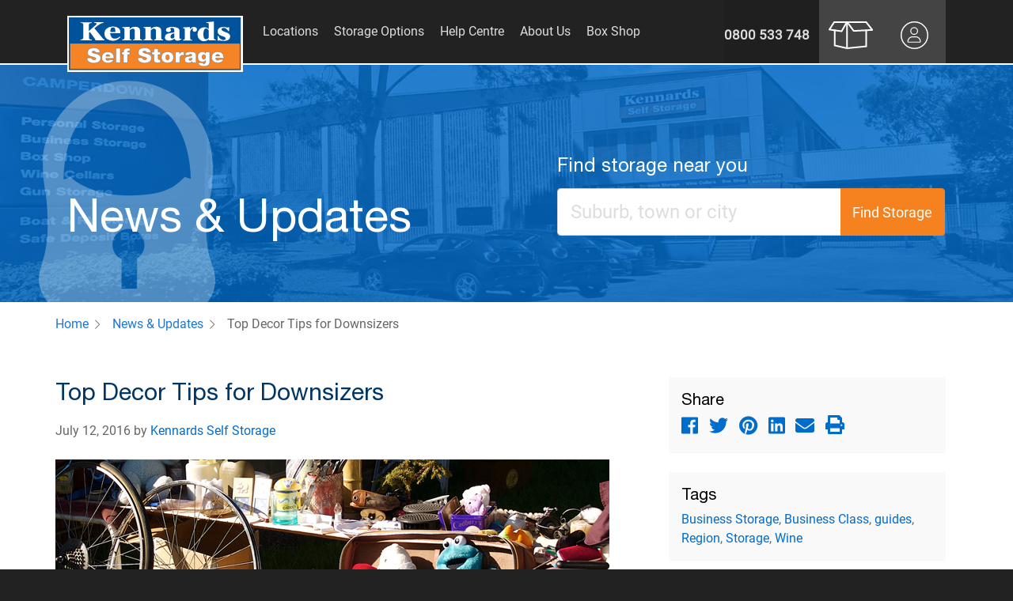

--- FILE ---
content_type: text/html; charset=utf-8
request_url: https://www.kennards.co.nz/news-and-updates/top-decor-tips-downsizers-6397
body_size: 95106
content:

<!DOCTYPE html>
<html>
<head>
    <meta charset="utf-8"/>
    <meta name="viewport" content="width=device-width, initial-scale=1.0">
    <meta name="version" content="1.0.3435.a0131e8 (Production/origin/main)"/>

        <title>Top Decor Tips for Downsizers | Kennards Self Storage</title>
    <link rel="canonical" href="https://www.kennards.co.nz/news-and-updates/top-decor-tips-downsizers-6397" />


    <link rel="apple-touch-icon" href="/Content/Images/favicons/apple-touch-icon.png"/>
    <link rel="apple-touch-icon-precomposed" href="/Content/Images/favicons/apple-touch-icon-precomposed.png"/>
    <link rel="apple-touch-icon-precomposed" sizes="57x57" href="/Content/Images/favicons/apple-icon-57x57.png"/>
    <link rel="apple-touch-icon-precomposed" sizes="60x60" href="/Content/Images/favicons/apple-icon-60x60.png"/>
    <link rel="apple-touch-icon-precomposed" sizes="72x72" href="/Content/Images/favicons/apple-icon-72x72.png"/>
    <link rel="apple-touch-icon-precomposed" sizes="76x76" href="/Content/Images/favicons/apple-icon-76x76.png"/>
    <link rel="apple-touch-icon-precomposed" sizes="114x114" href="/Content/Images/favicons/apple-icon-114x114.png"/>
    <link rel="apple-touch-icon-precomposed" sizes="120x120" href="/Content/Images/favicons/apple-icon-120x120.png"/>
    <link rel="apple-touch-icon-precomposed" sizes="144x144" href="/Content/Images/favicons/apple-icon-144x144.png"/>
    <link rel="apple-touch-icon-precomposed" sizes="152x152" href="/Content/Images/favicons/apple-icon-152x152.png"/>
    <link rel="apple-touch-icon-precomposed" sizes="180x180" href="/Content/Images/favicons/apple-icon-180x180.png"/>
    <link rel="icon" type="image/png" href="/Content/Images/favicons/favicon-16x16.png" sizes="16x16"/>
    <link rel="icon" type="image/png" href="/Content/Images/favicons/favicon-32x32.png" sizes="32x32"/>
    <link rel="icon" type="image/png" href="/Content/Images/favicons/favicon-96x96.png" sizes="96x96"/>
    <link rel="icon" type="image/png" href="/Content/Images/favicons/android-icon-36x36.png" sizes="36x36"/>
    <link rel="icon" type="image/png" href="/Content/Images/favicons/android-icon-48x48.png" sizes="48x48"/>
    <link rel="icon" type="image/png" href="/Content/Images/favicons/android-icon-72x72.png" sizes="72x72"/>
    <link rel="icon" type="image/png" href="/Content/Images/favicons/android-icon-144x144.png" sizes="144x144"/>
    <link rel="icon" type="image/png" href="/Content/Images/favicons/android-icon-192x192.png" sizes="192x192"/>
    <meta name="application-name" content="&nbsp;"/>
    <meta name="msapplication-TileColor" content="#FFFFFF"/>
    <meta name="msapplication-TileImage" content="/Content/Images/favicons/ms-icon-144x144.png"/>
    <meta name="msapplication-square70x70logo" content="/Content/Images/favicons/ms-icon-70x70.png"/>
    <meta name="msapplication-square150x150logo" content="/Content/Images/favicons/ms-icon-150x150.png"/>
    <meta name="msapplication-square310x310logo" content="/Content/Images/favicons/ms-icon-310x310.png"/>

    <link rel="preload" href="/Content/Fonts/FontAwesome/fa-solid-900.woff2" as="font" type="font/woff2" crossorigin="anonymous">
    <link rel="preload" href="/Content/Fonts/FontAwesome/fa-regular-400.woff2" as="font" type="font/woff2" crossorigin="anonymous">
    <link rel="preload" href="/Content/Fonts/FontAwesome/fa-light-300.woff2" as="font" type="font/woff2" crossorigin="anonymous">
    <link rel="preload" href="/Content/Fonts/FontAwesome/fa-brands-400.woff2" as="font" type="font/woff2" crossorigin="anonymous">
    <link rel="preload" href="/Content/Fonts/Roboto-Regular.ttf" as="font" type="font/ttf" crossorigin="anonymous">
    <link rel="preload" href="/Content/Fonts/HelveticaNeue.ttf" as="font" type="font/ttf" crossorigin="anonymous">
    <link rel="preload" href="/Content/Fonts/HelveticaNeue-Bold.ttf" as="font" type="font/ttf" crossorigin="anonymous">
    <link rel="preload" href="/Content/Fonts/HelveticaNeue-Medium.ttf" as="font" type="font/ttf" crossorigin="anonymous">

    
    
    
    <link href="/Kentico/Content/Widgets/RichText/froala_style.css" rel="stylesheet"/>

    
    <link href="/Content/Styles/Bootstrap.css?v=MS4wLjM0MzUuYTAxMzFlOCAoUHJvZHVjdGlvbi9vcmlnaW4vbWFpbik=" rel="stylesheet"/>
<link href="/Content/Styles/Styles.css?v=MS4wLjM0MzUuYTAxMzFlOCAoUHJvZHVjdGlvbi9vcmlnaW4vbWFpbik=" rel="stylesheet"/>
<link href="/Content/Styles/FontAwesome.css?v=MS4wLjM0MzUuYTAxMzFlOCAoUHJvZHVjdGlvbi9vcmlnaW4vbWFpbik=" rel="stylesheet"/>


    
    

<!-- Google Tag Manager -->
    <script id="gtmScript" nonce="iHe+ALIISQm0ePugRJDgXMjBle4=">
(function(w,d,s,l,i){w[l]=w[l]||[];w[l].push({'gtm.start':
new Date().getTime(),event:'gtm.js'});var f=d.getElementsByTagName(s)[0],
j=d.createElement(s),dl=l!='dataLayer'?'&l='+l:'';j.async=true;j.src=
'https://www.googletagmanager.com/gtm.js?id='+i+dl;var n=d.querySelector('[nonce]');
n&&j.setAttribute('nonce',n.nonce||n.getAttribute('nonce'));f.parentNode.insertBefore(j,f);
})(window,document,'script','dataLayer', 'GTM-MLBQQR7');</script>
<!-- End Google Tag Manager -->

<!-- <div id="chatBtn" style="    position: fixed;
    bottom: -4px;
    right: 35px;
    z-index: 99;"><a class="btn btn-orange" href="https://micc.kss.com.au/ccmwa/chat" onclick="window.open('https://micc.kss.com.au/ccmwa/chat','newwindow', 'width=600,height=500'); return false;" style="font-size: 1.2em; padding: 0.65em 0.9em 0.65em 0.9em;"><i class="far fa-comments" style="padding-right: 1rem;"></i>Chat with us now!</a></div>
<style>
@media only screen and (max-width: 976px) {
#chatBtn {
    display: none;
}
  }
@media print {
#chatBtn {
    display: none;
}
  }
</style> -->

<!-- Start VWO Async SmartCode -->
<link rel="preconnect" href="https://dev.visualwebsiteoptimizer.com" />
<script type='text/javascript' nonce="iHe+ALIISQm0ePugRJDgXMjBle4=" id='vwoCode'>
window._vwo_code || (function() {
var account_id=780099,
version=2.0,
settings_tolerance=2000,
hide_element='body',
hide_element_style = 'opacity:0 !important;filter:alpha(opacity=0) !important;background:none !important',
/* DO NOT EDIT BELOW THIS LINE */
f=false,w=window,d=document,v=d.querySelector('#vwoCode'),cK='_vwo_'+account_id+'_settings',cc={};try{var c=JSON.parse(localStorage.getItem('_vwo_'+account_id+'_config'));cc=c&&typeof c==='object'?c:{}}catch(e){}var stT=cc.stT==='session'?w.sessionStorage:w.localStorage;code={use_existing_jquery:function(){return typeof use_existing_jquery!=='undefined'?use_existing_jquery:undefined},library_tolerance:function(){return typeof library_tolerance!=='undefined'?library_tolerance:undefined},settings_tolerance:function(){return cc.sT||settings_tolerance},hide_element_style:function(){return'{'+(cc.hES||hide_element_style)+'}'},hide_element:function(){return typeof cc.hE==='string'?cc.hE:hide_element},getVersion:function(){return version},finish:function(){if(!f){f=true;var e=d.getElementById('_vis_opt_path_hides');if(e)e.parentNode.removeChild(e)}},finished:function(){return f},load:function(e){var t=this.getSettings(),n=d.createElement('script'),i=this;if(t){n.textContent=t;d.getElementsByTagName('head')[0].appendChild(n);if(!w.VWO||VWO.caE){stT.removeItem(cK);i.load(e)}}else{n.fetchPriority='high';n.src=e;n.type='text/javascript';n.onerror=function(){_vwo_code.finish()};d.getElementsByTagName('head')[0].appendChild(n)}},getSettings:function(){try{var e=stT.getItem(cK);if(!e){return}e=JSON.parse(e);if(Date.now()>e.e){stT.removeItem(cK);return}return e.s}catch(e){return}},init:function(){if(d.URL.indexOf('__vwo_disable__')>-1)return;var e=this.settings_tolerance();w._vwo_settings_timer=setTimeout(function(){_vwo_code.finish();stT.removeItem(cK)},e);var t=d.currentScript,n=d.createElement('style'),i=this.hide_element(),r=t&&!t.async&&i?i+this.hide_element_style():'',c=d.getElementsByTagName('head')[0];n.setAttribute('id','_vis_opt_path_hides');v&&n.setAttribute('nonce',v.nonce);n.setAttribute('type','text/css');if(n.styleSheet)n.styleSheet.cssText=r;else n.appendChild(d.createTextNode(r));c.appendChild(n);this.load('https://dev.visualwebsiteoptimizer.com/j.php?a='+account_id+'&u='+encodeURIComponent(d.URL)+'&vn='+version)}};w._vwo_code=code;code.init();})();
</script>
<!-- End VWO Async SmartCode -->

</head>
<body>
<!-- Google Tag Manager (noscript) -->
<noscript>
    <iframe src="https://www.googletagmanager.com/ns.html?id=GTM-MLBQQR7"
            height="0" width="0" style="display:none;visibility:hidden"></iframe>
</noscript>
<!-- End Google Tag Manager (noscript) -->

<div class="page-wrap">
<header class="d-print-none">
    <div class="header-container">
        <div class="container-lg">
            <div class="row flex-nowrap">
                <div class="col-16 col-sm-12 col-md-12 col-lg-4 col-xl-5 col-xxl-4 d-none d-lg-block">
                    <a href="/"><img src="/Content/Images/kennards_logo.svg" alt="logo" class="header-logo ml-2 ml-sm-5 ml-md-5 ml-lg-0" /></a>
                </div>
                <div class="col-2 d-lg-none p-0">
                    <a class="header-logo-lock" href="/">
                        <div class="w-100 text-center">
                            <img src="/Content/Images/Kennards-lock@2x.png" alt="logo" />
                        </div>
                    </a>

                </div>
                <div class="col-14 col-md-14 col-lg-auto d-none d-lg-block">
                    <ul class="text-links clearfix">
                                <li class="dropdown">
                                    <a class="text-link dropdown-toggle" href="/locations" id="dropdownMenuButton" xdata-toggle="dropdown" aria-haspopup="false" aria-expanded="true">
                                        <div class="w-100 text-center">
                                            Locations
                                        </div>
                                    </a>

                                    <ul class="dropdown-menu" aria-labelledby="dropdownMenuButton">
                                            <li class="dropdown-submenu">
                                                    <a class="dropdown-item" href="/locations/north-island/auckland">
                                                        Auckland
                                                    </a>
                                            </li>
                                            <li class="dropdown-submenu">
                                                    <a class="dropdown-item" href="/locations/north-island/bay-of-plenty">
                                                        Bay Of Plenty
                                                    </a>
                                            </li>
                                            <li class="dropdown-submenu">
                                                    <a class="dropdown-item" href="/locations/north-island/hawkesbay">
                                                        Hawkes Bay
                                                    </a>
                                            </li>
                                            <li class="dropdown-submenu">
                                                    <a class="dropdown-item" href="/locations/north-island/manawatu">
                                                        Manawatu
                                                    </a>
                                            </li>
                                            <li class="dropdown-submenu">
                                                    <a class="dropdown-item" href="/locations/north-island/wellington">
                                                        Wellington
                                                    </a>
                                            </li>
                                    </ul>

                                </li>
                                <li class="dropdown">
                                    <a class="text-link dropdown-toggle" href="/storage-options" id="dropdownMenuButton" xdata-toggle="dropdown" aria-haspopup="false" aria-expanded="true">
                                        <div class="w-100 text-center">
                                            Storage Options
                                        </div>
                                    </a>

                                    <ul class="dropdown-menu" aria-labelledby="dropdownMenuButton">
                                            <li class="dropdown-submenu">
                                                    <a class="dropdown-item" href="/storage-options/personal-storage">
                                                        Personal Storage
                                                    </a>
                                            </li>
                                            <li class="dropdown-submenu">
                                                    <a class="dropdown-item" href="/storage-options/business-storage">
                                                        Business Storage
                                                    </a>
                                            </li>
                                            <li class="dropdown-submenu">
                                                    <a class="dropdown-item" href="/storage-options/business-class">
                                                        Business Class
                                                    </a>
                                            </li>
                                            <li class="dropdown-submenu">
                                                    <a class="dropdown-item" href="/storage-options/wine-storage">
                                                        Cellars for Wine
                                                    </a>
                                            </li>
                                            <li class="dropdown-submenu">
                                                    <a class="dropdown-item" href="/storage-options/vehicle-storage">
                                                        Vehicle Spaces
                                                    </a>
                                            </li>
                                            <li class="dropdown-submenu">
                                                    <a class="dropdown-item" href="/storage-options/lockers">
                                                        Lockers
                                                    </a>
                                            </li>
                                    </ul>

                                </li>
                                <li class="dropdown">
                                    <a class="text-link dropdown-toggle" href="/help-centre" id="dropdownMenuButton" xdata-toggle="dropdown" aria-haspopup="false" aria-expanded="true">
                                        <div class="w-100 text-center">
                                            Help Centre
                                        </div>
                                    </a>

                                    <ul class="dropdown-menu" aria-labelledby="dropdownMenuButton">
                                            <li class="dropdown-submenu">
                                                    <a class="dropdown-item" href="/help-centre/benefits">
                                                        Benefits of Storing With Us
                                                    </a>
                                            </li>
                                            <li class="dropdown-submenu">
                                                    <a class="dropdown-item" href="/help-centre/helping-you-move">
                                                        Helping You Move
                                                    </a>
                                            </li>
                                            <li class="dropdown-submenu">
                                                    <a class="dropdown-item" href="/help-centre/space-for-change">
                                                        Space for Change
                                                    </a>
                                            </li>
                                            <li class="dropdown-submenu">
                                                    <a class="dropdown-item" href="/help-centre/people-who-care">
                                                        Store with People who Care
                                                    </a>
                                            </li>
                                            <li class="dropdown-submenu">
                                                    <a class="dropdown-item" href="/help-centre/faq">
                                                        Frequently Asked Questions
                                                    </a>
                                            </li>
                                            <li class="dropdown-submenu">
                                                    <a class="dropdown-item" href="/help-centre/form-downloads">
                                                        Form Downloads
                                                    </a>
                                            </li>
                                            <li class="dropdown-submenu">
                                                    <a class="dropdown-item" href="/help-centre/holiday-trading-hours">
                                                        Holiday Trading Hours
                                                    </a>
                                            </li>
                                    </ul>

                                </li>
                                <li class="dropdown">
                                    <a class="text-link dropdown-toggle" href="/about-us" id="dropdownMenuButton" xdata-toggle="dropdown" aria-haspopup="false" aria-expanded="true">
                                        <div class="w-100 text-center">
                                            About Us
                                        </div>
                                    </a>

                                    <ul class="dropdown-menu" aria-labelledby="dropdownMenuButton">
                                            <li class="dropdown-submenu">
                                                    <a class="dropdown-item" href="/about-us/people-and-careers">
                                                        People and Careers
                                                    </a>
                                            </li>
                                            <li class="dropdown-submenu">
                                                    <a class="dropdown-item" href="/about-us/about-kennards-self-storage">
                                                        About Kennards Storage
                                                    </a>
                                            </li>
                                            <li class="dropdown-submenu">
                                                    <a class="dropdown-item" href="/about-us/community">
                                                        Community
                                                    </a>
                                            </li>
                                            <li class="dropdown-submenu">
                                                    <a class="dropdown-item" href="/news-and-updates">
                                                        News &amp; Updates
                                                    </a>
                                            </li>
                                            <li class="dropdown-submenu">
                                                    <a class="dropdown-item" href="/about-us/partners">
                                                        Partners &amp; Friends
                                                    </a>
                                            </li>
                                            <li class="dropdown-submenu">
                                                    <a class="dropdown-item" href="/about-us/property-enquiry">
                                                        Property Enquiry
                                                    </a>
                                            </li>
                                            <li class="dropdown-submenu">
                                                    <a class="dropdown-item" href="/about-us/self-storage-management">
                                                        Self Storage Asset Management
                                                    </a>
                                            </li>
                                    </ul>

                                </li>
                                <li class="dropdown">
                                    <a class="text-link dropdown-toggle" href="/box-shop/box-it" id="dropdownMenuButton" xdata-toggle="dropdown" aria-haspopup="false" aria-expanded="true">
                                        <div class="w-100 text-center">
                                            Box Shop
                                        </div>
                                    </a>

                                    <ul class="dropdown-menu" aria-labelledby="dropdownMenuButton">
                                            <li class="dropdown-submenu">
                                                    <a class="dropdown-item" href="/box-shop/box-it">
                                                        Boxes
                                                    </a>
                                            </li>
                                            <li class="dropdown-submenu">
                                                    <a class="dropdown-item" href="/box-shop/lock-it">
                                                        Padlocks
                                                    </a>
                                            </li>
                                            <li class="dropdown-submenu">
                                                    <a class="dropdown-item" href="/box-shop/wrap-it">
                                                        Wrapping
                                                    </a>
                                            </li>
                                            <li class="dropdown-submenu">
                                                    <a class="dropdown-item" href="/box-shop/pack-it">
                                                        Packaging
                                                    </a>
                                            </li>
                                            <li class="dropdown-submenu">
                                                    <a class="dropdown-item" href="/box-shop/bundle-it">
                                                        Bundles
                                                    </a>
                                            </li>
                                            <li class="dropdown-submenu">
                                                    <a class="dropdown-item" href="/box-shop">
                                                        Useful information
                                                    </a>
                                            </li>
                                    </ul>

                                </li>

                    </ul>
                </div>
                <div class="col-24 col-md-6 col-lg d-none d-lg-block">
                    <ul class="icon-links clearfix d-flex flex-row justify-content-end">
                                <li>
                                    <a class="icon-link icon-contact-link" href="/contact">
                                        <div class="mt-2 text-center icon-contact-block">
                                            0800 533 748
                                        </div>
                                    </a>
                                </li>
                                <li>
                                    <a class="icon-link" href="/box-shop/box-it">
                                        <div class="w-100 mt-2 text-center">
                                            <img src="/getmedia/73ef31e6-e5ef-424e-8c1e-d5f614f71f3a/box-shop-white_1.svg?ext=.svg" alt="Box Shop" title="Box Shop" />
                                        </div>
                                    </a>
                                </li>
                                <li>
                                    <a class="icon-link" href="/Login">
                                        <div class="w-100 mt-2 text-center">
                                            <img src="/getmedia/d526b31c-ecbc-4b59-83e0-ddc837de564f/my-account-icon-(2).svg?ext=.svg" alt="My Account" title="My Account" />
                                        </div>
                                    </a>
                                </li>
                    </ul>
                </div>
                <div class="col-22 d-block d-lg-none p-0">
                    <ul class="icon-links clearfix">
                        <li>
                            <a class="icon-menu" href="#mobileMenu" data-toggle="collapse">
                                <div class="w-100 text-center">
                                    <i class="fal fa-bars"></i>
                                </div>
                            </a>
                        </li>
                        <li>
                            <a class="icon-menu" href="#shoppingCart" data-toggle="collapse">
                                <div class="w-100 text-center">
                                    <i class="fas fa-shopping-cart"></i><span class="badge cart-badge invisible"></span>
                                </div>
                            </a>
                        </li>

                                <li>
                                    <a class="icon-link" href="/Login">
                                        <div class="w-100 text-center">
                                            <img src="/getmedia/d526b31c-ecbc-4b59-83e0-ddc837de564f/my-account-icon-(2).svg?ext=.svg" alt="My Account" title="My Account" />
                                        </div>
                                    </a>
                                </li>
                                <li>
                                    <a class="icon-link" href="/box-shop/box-it">
                                        <div class="w-100 text-center">
                                            <img src="/getmedia/73ef31e6-e5ef-424e-8c1e-d5f614f71f3a/box-shop-white_1.svg?ext=.svg" alt="Box Shop" title="Box Shop" />
                                        </div>
                                    </a>
                                </li>
                                <li class="contact-link-mob">
                                    <a class="icon-link" href="tel:0800533748">
                                        <div class="w-100 text-center">
                                            <img src="/getmedia/2685ee3f-61dc-4e44-a4ea-b7b40b648813/call-white-2.svg?ext=.svg" alt="Call Us" title="Call Us" />
                                        </div>
                                    </a>
                                </li>
                                <li class="contact-link-tab">
                                    <a class="icon-link icon-contact-link" href="/contact">
                                        <div class="mt-2 text-center icon-contact-block">
                                            0800 533 748
                                        </div>
                                    </a>
                                </li>
                    </ul>
                </div>
            </div>
        </div>
    </div>

    <div id="mobileMenu" class="drawer-menu collapse m-0 p-0 h-100">
    <ul class="icon-links clearfix">
        <li>
            <a class="icon-link" href="/">
                <div class="w-100 text-center">
                    <img src="/Content/Images/Kennards-lock@2x.png" alt="logo" />
                </div>
            </a>
        </li>
            <li>
                <a class="icon-link" href="/contact">
                    <div class="w-100 text-center">
                        <img src="/getmedia/2685ee3f-61dc-4e44-a4ea-b7b40b648813/call-white-2.svg?ext=.svg" alt="Call Us" />
                    </div>
                </a>
            </li>
            <li>
                <a class="icon-link" href="/box-shop/box-it">
                    <div class="w-100 text-center">
                        <img src="/getmedia/73ef31e6-e5ef-424e-8c1e-d5f614f71f3a/box-shop-white_1.svg?ext=.svg" alt="Box Shop" />
                    </div>
                </a>
            </li>
            <li>
                <a class="icon-link" href="/Login">
                    <div class="w-100 text-center">
                        <img src="/getmedia/d526b31c-ecbc-4b59-83e0-ddc837de564f/my-account-icon-(2).svg?ext=.svg" alt="My Account" />
                    </div>
                </a>
            </li>
        <li>
            <a class="icon-link icon-large icon-gray" href="#mobileMenu" data-toggle="collapse">
                <div class="w-100 text-center">
                    <i class="fal fa-times"></i>
                </div>
            </a>
        </li>
    </ul>
    <ul class="text-links clearfix xmobile_menu">

            <li>
                <a class="text-link has-child" href=#activeMenu-650b936a-f9c1-4a5b-b8fa-1f0b24ec2772 data-toggle=collapse>
                    <div class="w-100">
                        Locations
                    </div>
                </a>

                    <div class="drawer-menu child-drawer-menu m-0 p-0 collapse" id="activeMenu-650b936a-f9c1-4a5b-b8fa-1f0b24ec2772">
                        <ul class="submenu text-links clearfix">
                            <li class="back">
                                <a class="text-link" href="#activeMenu-650b936a-f9c1-4a5b-b8fa-1f0b24ec2772" data-toggle="collapse">
                                    <div class="w-100">
                                        Back
                                    </div>
                                </a>
                            </li>
                            <li class="parent">
                                <a class="text-link">
                                    <div class="w-100">
                                        Locations
                                    </div>
                                </a>
                            </li>
                                <li>


                                    <a class="text-link text-link-indented" href=/locations/north-island/auckland>
                                        <div class="w-100">
                                            Auckland
                                        </div>
                                    </a>

                                </li>
                                <li>


                                    <a class="text-link text-link-indented" href=/locations/north-island/bay-of-plenty>
                                        <div class="w-100">
                                            Bay Of Plenty
                                        </div>
                                    </a>

                                </li>
                                <li>


                                    <a class="text-link text-link-indented" href=/locations/north-island/hawkesbay>
                                        <div class="w-100">
                                            Hawkes Bay
                                        </div>
                                    </a>

                                </li>
                                <li>


                                    <a class="text-link text-link-indented" href=/locations/north-island/manawatu>
                                        <div class="w-100">
                                            Manawatu
                                        </div>
                                    </a>

                                </li>
                                <li>


                                    <a class="text-link text-link-indented" href=/locations/north-island/wellington>
                                        <div class="w-100">
                                            Wellington
                                        </div>
                                    </a>

                                </li>

                        </ul>
                    </div>
            </li>
            <li>
                <a class="text-link has-child" href=#activeMenu-977cc0eb-38d5-4e4e-affb-e0bc7aa39973 data-toggle=collapse>
                    <div class="w-100">
                        Storage Options
                    </div>
                </a>

                    <div class="drawer-menu child-drawer-menu m-0 p-0 collapse" id="activeMenu-977cc0eb-38d5-4e4e-affb-e0bc7aa39973">
                        <ul class="submenu text-links clearfix">
                            <li class="back">
                                <a class="text-link" href="#activeMenu-977cc0eb-38d5-4e4e-affb-e0bc7aa39973" data-toggle="collapse">
                                    <div class="w-100">
                                        Back
                                    </div>
                                </a>
                            </li>
                            <li class="parent">
                                <a class="text-link">
                                    <div class="w-100">
                                        Storage Options
                                    </div>
                                </a>
                            </li>
                                <li>


                                    <a class="text-link text-link-indented" href=/storage-options/personal-storage>
                                        <div class="w-100">
                                            Personal Storage
                                        </div>
                                    </a>

                                </li>
                                <li>


                                    <a class="text-link text-link-indented" href=/storage-options/business-storage>
                                        <div class="w-100">
                                            Business Storage
                                        </div>
                                    </a>

                                </li>
                                <li>


                                    <a class="text-link text-link-indented" href=/storage-options/business-class>
                                        <div class="w-100">
                                            Business Class
                                        </div>
                                    </a>

                                </li>
                                <li>


                                    <a class="text-link text-link-indented" href=/storage-options/wine-storage>
                                        <div class="w-100">
                                            Cellars for Wine
                                        </div>
                                    </a>

                                </li>
                                <li>


                                    <a class="text-link text-link-indented" href=/storage-options/vehicle-storage>
                                        <div class="w-100">
                                            Vehicle Spaces
                                        </div>
                                    </a>

                                </li>
                                <li>


                                    <a class="text-link text-link-indented" href=/storage-options/lockers>
                                        <div class="w-100">
                                            Lockers
                                        </div>
                                    </a>

                                </li>

                        </ul>
                    </div>
            </li>
            <li>
                <a class="text-link has-child" href=#activeMenu-f2450f4b-1cb9-47de-86ed-4f61b2b40b46 data-toggle=collapse>
                    <div class="w-100">
                        Help Centre
                    </div>
                </a>

                    <div class="drawer-menu child-drawer-menu m-0 p-0 collapse" id="activeMenu-f2450f4b-1cb9-47de-86ed-4f61b2b40b46">
                        <ul class="submenu text-links clearfix">
                            <li class="back">
                                <a class="text-link" href="#activeMenu-f2450f4b-1cb9-47de-86ed-4f61b2b40b46" data-toggle="collapse">
                                    <div class="w-100">
                                        Back
                                    </div>
                                </a>
                            </li>
                            <li class="parent">
                                <a class="text-link">
                                    <div class="w-100">
                                        Help Centre
                                    </div>
                                </a>
                            </li>
                                <li>


                                    <a class="text-link text-link-indented" href=/help-centre/benefits>
                                        <div class="w-100">
                                            Benefits of Storing With Us
                                        </div>
                                    </a>

                                </li>
                                <li>


                                    <a class="text-link text-link-indented" href=/help-centre/helping-you-move>
                                        <div class="w-100">
                                            Helping You Move
                                        </div>
                                    </a>

                                </li>
                                <li>


                                    <a class="text-link text-link-indented" href=/help-centre/space-for-change>
                                        <div class="w-100">
                                            Space for Change
                                        </div>
                                    </a>

                                </li>
                                <li>


                                    <a class="text-link text-link-indented" href=/help-centre/people-who-care>
                                        <div class="w-100">
                                            Store with People who Care
                                        </div>
                                    </a>

                                </li>
                                <li>


                                    <a class="text-link text-link-indented" href=/help-centre/faq>
                                        <div class="w-100">
                                            Frequently Asked Questions
                                        </div>
                                    </a>

                                </li>
                                <li>


                                    <a class="text-link text-link-indented" href=/help-centre/form-downloads>
                                        <div class="w-100">
                                            Form Downloads
                                        </div>
                                    </a>

                                </li>
                                <li>


                                    <a class="text-link text-link-indented" href=/help-centre/holiday-trading-hours>
                                        <div class="w-100">
                                            Holiday Trading Hours
                                        </div>
                                    </a>

                                </li>

                        </ul>
                    </div>
            </li>
            <li>
                <a class="text-link has-child" href=#activeMenu-0b952767-5b9b-47dd-ac66-b14914ca4bb6 data-toggle=collapse>
                    <div class="w-100">
                        About Us
                    </div>
                </a>

                    <div class="drawer-menu child-drawer-menu m-0 p-0 collapse" id="activeMenu-0b952767-5b9b-47dd-ac66-b14914ca4bb6">
                        <ul class="submenu text-links clearfix">
                            <li class="back">
                                <a class="text-link" href="#activeMenu-0b952767-5b9b-47dd-ac66-b14914ca4bb6" data-toggle="collapse">
                                    <div class="w-100">
                                        Back
                                    </div>
                                </a>
                            </li>
                            <li class="parent">
                                <a class="text-link">
                                    <div class="w-100">
                                        About Us
                                    </div>
                                </a>
                            </li>
                                <li>


                                    <a class="text-link text-link-indented" href=/about-us/people-and-careers>
                                        <div class="w-100">
                                            People and Careers
                                        </div>
                                    </a>

                                </li>
                                <li>


                                    <a class="text-link text-link-indented" href=/about-us/about-kennards-self-storage>
                                        <div class="w-100">
                                            About Kennards Storage
                                        </div>
                                    </a>

                                </li>
                                <li>


                                    <a class="text-link text-link-indented" href=/about-us/community>
                                        <div class="w-100">
                                            Community
                                        </div>
                                    </a>

                                </li>
                                <li>


                                    <a class="text-link text-link-indented" href=/news-and-updates>
                                        <div class="w-100">
                                            News &amp; Updates
                                        </div>
                                    </a>

                                </li>
                                <li>


                                    <a class="text-link text-link-indented" href=/about-us/partners>
                                        <div class="w-100">
                                            Partners &amp; Friends
                                        </div>
                                    </a>

                                </li>
                                <li>


                                    <a class="text-link text-link-indented" href=/about-us/property-enquiry>
                                        <div class="w-100">
                                            Property Enquiry
                                        </div>
                                    </a>

                                </li>
                                <li>


                                    <a class="text-link text-link-indented" href=/about-us/self-storage-management>
                                        <div class="w-100">
                                            Self Storage Asset Management
                                        </div>
                                    </a>

                                </li>

                        </ul>
                    </div>
            </li>
            <li>
                <a class="text-link has-child" href=#activeMenu-26211540-55c9-4ddb-b0aa-3d4009603df3 data-toggle=collapse>
                    <div class="w-100">
                        Box Shop
                    </div>
                </a>

                    <div class="drawer-menu child-drawer-menu m-0 p-0 collapse" id="activeMenu-26211540-55c9-4ddb-b0aa-3d4009603df3">
                        <ul class="submenu text-links clearfix">
                            <li class="back">
                                <a class="text-link" href="#activeMenu-26211540-55c9-4ddb-b0aa-3d4009603df3" data-toggle="collapse">
                                    <div class="w-100">
                                        Back
                                    </div>
                                </a>
                            </li>
                            <li class="parent">
                                <a class="text-link">
                                    <div class="w-100">
                                        Box Shop
                                    </div>
                                </a>
                            </li>
                                <li>


                                    <a class="text-link text-link-indented" href=/box-shop/box-it>
                                        <div class="w-100">
                                            Boxes
                                        </div>
                                    </a>

                                </li>
                                <li>


                                    <a class="text-link text-link-indented" href=/box-shop/lock-it>
                                        <div class="w-100">
                                            Padlocks
                                        </div>
                                    </a>

                                </li>
                                <li>


                                    <a class="text-link text-link-indented" href=/box-shop/wrap-it>
                                        <div class="w-100">
                                            Wrapping
                                        </div>
                                    </a>

                                </li>
                                <li>


                                    <a class="text-link text-link-indented" href=/box-shop/pack-it>
                                        <div class="w-100">
                                            Packaging
                                        </div>
                                    </a>

                                </li>
                                <li>


                                    <a class="text-link text-link-indented" href=/box-shop/bundle-it>
                                        <div class="w-100">
                                            Bundles
                                        </div>
                                    </a>

                                </li>
                                <li>


                                    <a class="text-link text-link-indented" href=/box-shop>
                                        <div class="w-100">
                                            Useful information
                                        </div>
                                    </a>

                                </li>

                        </ul>
                    </div>
            </li>
    </ul>
</div>
    <div id="shoppingCart" class="drawer-menu collapse m-0 p-0 h-100">
    <ul class="icon-links clearfix">
        <li>
            <a class="icon-link" href="/">
                <div class="w-100 text-center">
                    <img src="/Content/Images/Kennards-lock@2x.png" alt="logo" />
                </div>
            </a>
        </li>
        <li>
            <a class="icon-link icon-large icon-gray" href="#shoppingCart" data-toggle="collapse">
                <div class="w-100 text-center">
                    <i class="fal fa-times"></i>
                </div>
            </a>
        </li>

    </ul>


    <div class="shopping-cart-mobile shopping-cart section-gray invisible"
         data-cart-api="/cart/GetCart"
         data-remove-from-cart-api="/cart/RemoveProductFromCart"
         data-message-toast="#message-toast"
         data-is-editable="True"
         data-is-mobile="true">

        <transition name="transition-fade-in" mode="out-in">
    <div v-if="isLoading">
        <div class="title p-4">
            <div class="row">
                <div class="col-17">
                    <div class="strip-loader p-5"></div>
                </div>
                <div class="col-7">
                    <img src="/Content/Images/BoxShop/shopping.svg" alt="cart" class="" width="50" height="50" />
                </div>
            </div>
        </div>
        <div class="product-list px-4">
            <div class="product row">
                <div class="col-8">
                    <div class="image-container strip-loader p-5">
                    </div>
                </div>
                <div class="col-16">
                    <div class="product-title strip-loader">
                    </div>
                    <div class="price strip-loader my-1"></div>
                    <div class="savings strip-loader my-1">
                    </div>
                    <div class="quantity strip-loader my-1">
                    </div>
                </div>
            </div>
        </div>

        <div class="totals p-4">
            <table class="sub-total">
                <tbody>
                    <tr>
                        <td class="pb-4">
                            <div class="strip-loader p-5"></div>
                        </td>
                    </tr>
                </tbody>
            </table>
        </div>
    </div>
</transition>
<transition name="transition-fade-in" mode="out-in">
    <div v-if="!isLoading">

        <div class="title p-4">
            <div class="row">
                <div class="col-17">
                    <h3>Shopping Cart</h3>
                    <p class="mb-0"><strong>{{ (cart) ? cart.cartItems.length : 0 }} items</strong> In Cart</p>
                </div>
                <div class="col-7">
                    <img src="/Content/Images/BoxShop/shopping.svg" alt="cart" class="" width="50" height="50" />
                </div>
            </div>
        </div>
        <div class="product-list" v-if="!cart || cart.isEmpty">
            <div class="product">
                <div class="col-24 px-4">
                    Cart is Empty.
                </div>
            </div>
        </div>
        <div class="product-list px-4" v-if="cart && !cart.isEmpty">
            <div class="product row" v-for="item in cart.cartItems" :key="item.cartItemID">
                <div class="col-8">
                    <div class="image-container">
                        <a href="">
                            <img :src="getProductImage(item.skuImagePath)" alt="" class="img-fluid" />
                        </a>
                    </div>
                </div>
                <div class="col-16">
                    <div class="product-title">
                        <a :href="item.relativeURL"> <h5>{{ item.skuDisplayName }}</h5> </a>
                    </div>
                    <div class="price"><strong>Price:</strong> ${{ item.totalPrice | formatPrice }}</div>
                    <div class="savings" v-if="item.unitTotalDiscount > 0">
                        <strong>Save:</strong> ${{item.unitTotalDiscount * item.cartItemUnits | formatPrice}}
                    </div>
                    <div class="quantity">
                        <strong>Qty:</strong> {{ item.cartItemUnits }}
                        <a href="javascript:;" :data-itemid="item.cartItemID" v-on:click="removeProductFromCart(item, item.cartItemID, item.cartItemUnits, item.category)" v-if="isEditable">
                            <i class="fas fa-trash-alt remove-from-cart"></i>
                        </a>
                    </div>
                </div>
            </div>

        </div>

        <div class="totals p-4" v-if="cart && !cart.isEmpty">
            <table class="sub-total">
                <tbody>
                    <tr>
                        <td><h3>Sub Total: </h3></td>
                        <td class="text-right"><h3><strong>${{ cart.grandTotal - cart.totalShipping | formatPrice }}</strong></h3></td>
                    </tr>

                    <tr v-if="totalDiscount > 0">
                        <td class="pb-4">Discount: </td>
                        <td class="text-right pb-4">${{ totalDiscount | formatPrice }}</td>
                    </tr>

                    <tr v-if="isEditable && cart.totalTax > 0">
                        <td></td>
                        <td class="text-right">(Incl. GST)</td>
                    </tr>

                    <tr v-if="!isEditable && cart.totalShipping">
                        <td class="border-top pt-4"><h3>Delivery: </h3></td>
                        <td class="text-right border-top pt-4"><h3><strong>${{ cart.totalShipping | formatPrice }}</strong></h3></td>
                    </tr>
                    <tr v-if="!isEditable && cart.totalShipping">
                        <td><p>Ships within 48 hours</p></td>
                    </tr>
                    
                    <tr v-if="!isEditable">
                        <td class="pt-4 border-top"><h3>Grand Total: </h3></td>
                        <td class="text-right pt-4 border-top"><h3><strong>${{ cart.grandTotal | formatPrice }}</strong></h3></td>
                    </tr>

                    <tr v-if="!isEditable && cart.totalTax > 0">
                        <td>Includes GST of:</td>
                        <td class="text-right ">${{ cart.totalTax }}</td>
                    </tr>
                </tbody>
            </table>
        </div>
        <div class="checkout py-4 px-6" v-if="isEditable && cart && !cart.isEmpty">
            <a href="/checkout/boxshop/step-one" class="btn btn-orange btn-checkout w-100 btn-border-radius-none py-3 mb-2"> Checkout</a>
            <p><strong><i>Ships within 48 hours</i></strong></p>
        </div>
    </div>
</transition>

    </div>
</div>
</header>
    <div class="container body-content">
        <div class="row">
            <div class="col col-md-24 col-lg-24">
                


<div>
    <div class="container">
        <div class="row">
            <div class="col-24">
                <div>
                    <div class="tiled-section xs-banner-section tile-background-image py-6" style="background-image: url(&#39;/getmedia/e7972510-2211-436d-8e75-a4398b5c3b51/camperdown.jpg?width=1800&amp;height=400&amp;ext=.jpg&#39;)">
                        <div class="tile-background-lock d-none d-lg-block d-sm-none d-md-none">
                        </div>
                        <div class="container locations-mega-section pt-7">
                            <div class="row align-items-end">
                                <div class="col-24 col-lg-12">
                                    <h1>News &amp; Updates</h1>
                                </div>
                                <div class="col-24 col-lg-12 pl-xl-7 pb-4">
                                    <div class="search-label pb-2">
                                        <h3>Find storage near you</h3>
                                    </div>

                                    <div class="suburbSuggest">
    <div class="input-group input-group-md">

        <form action="/Suburb/Search" class="search-form" id="search-form" method="post">    <input name="__url" value="/unitsearch" type="hidden" />
    <input type="text" 
           class="form-control search-suggest-textbox typeahead" 
           placeholder="Suburb, town or city" 
           aria-label="Suburb, town or city" 
           aria-describedby="button-addon2">
</form>
<script nonce="iHe+ALIISQm0ePugRJDgXMjBle4=" defer>
    var serachForm = document.getElementById("search-form");

    //    for (var i = 0; i < serachForm.length; i++) {
    //        serachForm[i].addEventListener("onsubmit", validateSearchForm);
    //}
    for (var i = 0; i < serachForm.length; i++) {
        serachForm[i].onkeypress = function (key) {
            var btn = 0 || key.keyCode || key.charCode;
            if (btn == 13 && !window.jQuery) {
                key.preventDefault();
            }
        }
    }
   

        function validateSearchForm() {
            if (!window.jQuery) {
                // jQuery is not loaded
                //event.preventDefault();
                return false;
            }
            return true;
        }
</script>

        <div class="hide-xs input-group-append input-group-md">
            <button class="btn btn-search btn-orange w-100 btn-md text-center search-suggest-btn" type="button"
                    id="button-addon2" disabled>
                <span class="d-none d-lg-inline-block">Find Storage</span>
                <i class="far fa-search d-lg-none"></i>
            </button>
        </div>
    </div>

</div>

                                </div>
                            </div>
                        </div>
                    </div>

                    <div class="tiled-section">
                        <div class="container breadcrumbs-section news-breadcrumbs-section">
                            <div class="row">
                                <div class="col-24 p-lg-0">
                                    <ul class="breadcrumbs">
                                        <li>
                                            <a href="/">Home</a>
                                        </li>
                                        <li>
                                            <a href="/news-and-updates">News &amp; Updates</a>
                                        </li>
                                        <li>
                                            Top Decor Tips for Downsizers
                                        </li>
                                    </ul>
                                </div>
                            </div>
                        </div>
                    </div>

                    <div class="tiled-section pb-5">
                        <div class="container news-block">
                            <div class="row">
                                <div class="col-24 col-lg-16 pl-lg-0 pl-md-0 pl-sm-0">
                                    <div class="article-title py-3">
                                        <h2>Top Decor Tips for Downsizers</h2>
                                    </div>
                                    <div class="date pb-3">
                                        July 12, 2016 by <a href="/news-and-updates/author/Kennards-Self-Storage">Kennards Self Storage</a>
                                    </div>
                                    <div class="row pt-3">
                                        <div class="col-24">
                                                <div class="tile-icon-container pb-3">
                                                    <img src="/getmedia/facb4f87-98f2-4e42-b3c9-627614a3744e/yard-sale.jpg?width=700&amp;height=410&amp;ext=.jpg" alt="" class="img-fluid">
                                                </div>

                                        </div>
                                    </div>
                                    <div class="full-desc py-3">
                                        <p>
                                            <p><strong>How to prepare for your downsize:</strong></p>

<p>You never realise just how many things you have until you have to move house &ndash; especially if the house you&rsquo;re moving into is a smaller one.</p>

<p>While downsizing can be a decor challenge, it can also be a great opportunity. By getting rid of some of your old clutter you can free up your space and finally do that spring clean you&rsquo;ve been thinking about for ages.</p>

<p>In fact, if you do it right you can make your smaller space feel larger than your old one!</p>

<p>Follow the steps below to learn how to organise, declutter and decorate your new home to make it look and feel twice the size.<br />
&nbsp;</p>

<p><strong>How to declutter (without throwing things away):</strong></p>

<p>Downsizing does mean you&rsquo;ll have to whittle down the list of things to take with you. However, it does not mean you have to throw cherished or useful items away.</p>

<p>Self-storage, sale and donations are all great options which don&rsquo;t have to end with things you once loved in the bin. Send them on to a new home (or store them away from yours) for instant decluttering that doesn&rsquo;t pull on the heartstrings.</p>

<p><strong>Sale:</strong></p>

<p>Selling some of your unused items is a great way to make some extra money and isn&rsquo;t as labour intensive as you might think.</p>

<p>Gumtree, Trading Post and eBay are all simple and easy online sales platforms, and you can simply ask the buyer to collect the item from your home, or organise a delivery. You can also harness the power of social media and join local community groups (especially on Facebook) that connect people who have items to buy/lend/sell/swap in similar areas.</p>

<p><strong>Self-Storage:</strong></p>

<p>Storage is a great way to declutter without throwing out the items you still use from time to or those you never use but just can&rsquo;t bear to get rid of.</p>

<p><img alt="" class="img-fluid" src="/getmedia/879e2666-af13-45ef-bf9a-2220bfcc4575/self-storage-300x153.jpg" /><br />
<br />
Some items you might consider moving to a storage unit:</p>

<p>&bull; &nbsp;Seasonal items. This includes things like winter/summer clothes, formal dresses, summer or winter sports equipment (snow skis or paddle boards) extra blankets and more.</p>

<p>&bull; &nbsp;Things you don&rsquo;t use very often but still need. This often includes camping equipment, bulky kitchen equipment like juicers and pasta makers, formal crockery and luggage sets.</p>

<p>&bull; &nbsp;Sentimental items. Your old wedding dress, children&rsquo;s baby clothes or special treasures are things you needn&rsquo;t part with.</p>

<p>&bull; &nbsp;Files and documents. Folders, old files and important documents can easily get lost but also clutter up drawers fast. Keep them in storage to avoid both these issues.</p>

<p>&bull; &nbsp;Items you collect. Your extensive doll collection or Woodstock memorabilia shouldn&rsquo;t be thrown out but it may not have a place in your new home. Storage is the perfect place for it.</p>

<p>&bull; &nbsp;Sporting equipment. Golf clubs, windsurfers, mountain bikes, scuba gear and other sporting equipment takes up a lot of space but probably only gets used once a week. Keeping it in a storage unit helps keep it conveniently close but not in your space.</p>

<p>&bull; &nbsp;Vehicles. Make more space in your garage by storing vehicles (jet skis, dirt bikes, trailers, boats, caravans, cars) that you only use when you go on holiday in vehicle storage.</p>

<p><br />
<strong>Donate:</strong></p>

<p>Donating goods and clothing is a great way to declutter while also helping others. There is no shortage of charities who would be delighted with your donations and a simple Google search will provide the contact details of those nearest to you.</p>

<p>Now you&rsquo;ve got rid of your surplus stuff, let&rsquo;s look at how to decorate your place to maximise space:</p>

<p><img alt="" class="img-fluid" src="/getmedia/ad7f7bfb-8307-4425-82c9-ccab83bdb004/light-colour-paint.jpg" /><br />
<br />
<strong>How to make a small room look bigger:</strong></p>

<p>&bull; &nbsp;Start by painting rooms in light colours</p>

<p>Lighter hues make a room feel more spacious than dark or very bright colours. Painting walls (and ceilings) soft and pale colours is a great decor trick to help a room feel larger.</p>

<p>&bull; &nbsp;Don&rsquo;t anchor all your furniture to a wall or into corners</p>

<p>When decorating small spaces we&rsquo;re often tempted to push all furniture against the walls to create more floor space, but leaving breathing room around your furniture actually makes the room look more spacious.</p>

<p>&bull; &nbsp;Use Mirrors</p>

<p>Hanging mirrors in a room can help make it look bigger and add more light. Tables with mirrored surfaces are also good for creating the illusion of space.</p>

<p>&bull; &nbsp;Find multi-functional furniture</p>

<p>Clever furniture can make a big difference in a smaller house. Ottomans that double as coffee tables, beds with storage drawers underneath, chairs that fold up, sleeper couches and benches that can be converted into bookshelves are always great choices in a smaller home.</p>

<p>&bull; &nbsp;Go easy on colours and patterns</p>

<p>Decorating with many colours and patterns can visually close a space up. Try sticking to one colour palette to make the room look and feel larger.</p>

<p>&bull; &nbsp;Make use of vertical space</p>

<p>Installing shelves above eye level not only looks great, but it also draws the eyes upwards as one enters a room; a clever trick interior decorators use to create the illusion of space.</p>

<p>&bull; &nbsp;Use glass or delicate furniture</p>

<p>Chunky furniture can eat space both visually and practically, but that doesn&rsquo;t mean you have to settle for a mini version of everything. Try to find furniture which has slender legs (tables and chairs), has gaps in it so you can see through (dining room chairs, bookshelves) or is made of glass or clear plastic.</p>

<p>&bull; &nbsp;Put it on display:</p>

<p>Just because you don&rsquo;t have the cupboard space doesn&rsquo;t mean you have to throw it out. Items like vases, pots/pans, magazines book and even clothes can look great on display.</p>

<p>Downsizing is more convenient in so many ways, and as you can see, the process doesn&rsquo;t have to be difficult either. By decluttering and employing a few smart decor tips you can make the most of your new home and even create more space than you had before!<br />
<br />
<img alt="" class="img-fluid" src="/getmedia/194c0d3c-5023-4b83-83d4-416e7ae57edc/small-space-living.jpg" /></p>

                                        </p>
                                    </div>

                                    <div class="col-24 px-0 pb-4">
                                        <div class="row no-gutters">
                                            <div class="col-2 col-md-1">
                                                <i class="fas fa-list"></i>
                                            </div>


                                            <div class="col-22 col-md-23"><a href='/news-and-updates/categories/SelfStorage'>Self Storage</a></div>
                                        </div>
                                    </div>


                                    <div class="col-24 ">
                                        <div class="row author-profile p-4 pt-5 border border-dark">
                                            <div class="col-24 col-xxl-4 col-xl-6 col-lg-6 col-md-6 pb-4 pb-md-0 text-center">
                                                <img class="round-image img-fluid" src="/getavatar/65f9d9cf-4522-47b2-bf5b-51f7db0e8300/avatar.jpg?width=100&amp;height=100">
                                            </div>
                                            <div class="col-24 col-xxl-20 col-xl-18 col-lg-18 col-md-18">
                                                <h5>Kennards Self Storage</h5>
                                                <p>As a proud Family Business you can feel comfortable in storing with People Who Care. We have storage locations everywhere! And space for everyone! Personal and Business Space, Wine Cellars, RV and Boat, Gun Storage and Deposit Boxes. Keep it at Kennards, the People Who Care!</p>
                                            </div>
                                        </div>
                                    </div>
                                </div>
                                <div class="col-24 col-lg-8 pt-3">
                                    <div class="share-block section-gray p-4 mb-5">
                                        <div class="title">
                                            <h4>Share</h4>
                                        </div>
                                        

                                        
                                        <div class="share-list">
                                            <ul>
                                                <li>
                                                    <a href="https://www.facebook.com/sharer/sharer.php?u=http://www.kennards.co.nz/news-and-updates/top-decor-tips-downsizers-6397" target="_blank">
                                                        <img src="/Content/Images/SocialIcons/Facebook@2x.png" alt="" />
                                                    </a>
                                                </li>
                                                
                                                <li>
                                                    <a href="https://twitter.com/intent/tweet?url=http://www.kennards.co.nz/news-and-updates/top-decor-tips-downsizers-6397&text=Top Decor Tips for Downsizers" target="_blank">
                                                        <img src="/Content/Images/SocialIcons/twitter@2x.png" alt="" />
                                                    </a>
                                                </li>
                                                
                                                <li>
                                                    <a href="https://www.pinterest.com/pin/create/button/?url=http://www.kennards.co.nz/news-and-updates/top-decor-tips-downsizers-6397&media=http://www.kennards.co.nz/getmedia/facb4f87-98f2-4e42-b3c9-627614a3744e/yard-sale.jpg?width=700&amp;height=410&amp;ext=.jpg&description=Top Decor Tips for Downsizers" target="_blank">
                                                        <img src="/Content/Images/SocialIcons/Pinterest@2x.png" alt="" />
                                                    </a>
                                                </li>
                                                
                                                <li>
                                                    <a href="https://www.linkedin.com/sharing/share-offsite/?url=http://www.kennards.co.nz/news-and-updates/top-decor-tips-downsizers-6397" target="_blank">
                                                        <img src="/Content/Images/SocialIcons/linkedin@2x.png" alt=""/>
                                                    </a>
                                                </li>
                                                
                                                <li>
                                                    <a href="mailto:?subject=Top Decor Tips for Downsizers&body=http://www.kennards.co.nz/news-and-updates/top-decor-tips-downsizers-6397">
                                                        <img src="/Content/Images/SocialIcons/envelope@2x.png" alt=""/>
                                                    </a>
                                                </li>
                                                
                                                
                                                
                                                
                                                
                                                <li>
                                                    <a href="#" id="printLink">
                                                        <img src="/Content/Images/SocialIcons/Print@2x.png" alt="" />
                                                    </a>
                                                </li>
                                            </ul>
                                        </div>
                                    </div>
                                    
                                    <div class="tags-block section-gray p-4 mb-5">
                                        <div class="title"><h4>Tags</h4></div>
                                        <div class="tags">


                                            <a href='/news-and-updates/tags/1'>Business Storage</a>, <a href='/news-and-updates/tags/14'>Business Class</a>, <a href='/news-and-updates/tags/15'>guides</a>, <a href='/news-and-updates/tags/16'>Region</a>, <a href='/news-and-updates/tags/38'>Storage</a>, <a href='/news-and-updates/tags/39'>Wine</a>
                                        </div>
                                    </div>
                                    <div class="categories-block section-gray p-4 mb-5">
                                        <div class="title"><h4>Categories</h4></div>
                                        <ul class="categories">
                                                <li><a href="/news-and-updates/categories/BusinessStorage">Business Storage</a></li>
                                                <li><a href="/news-and-updates/categories/Car_RVAndBoatStorage">Car, RV and Boat Storage</a></li>
                                                <li><a href="/news-and-updates/categories/CentreExpansionsAndUpgrades">Centre Expansions and Upgrades</a></li>
                                                <li><a href="/news-and-updates/categories/Corporate">Corporate</a></li>
                                                <li><a href="/news-and-updates/categories/Culture">Culture</a></li>
                                                <li><a href="/news-and-updates/categories/CustomerFeedback">Customer Feedback</a></li>
                                                <li><a href="/news-and-updates/categories/DepositBoxes">Deposit Boxes</a></li>
                                                <li><a href="/news-and-updates/categories/GunStorage">Gun Storage</a></li>
                                                <li><a href="/news-and-updates/categories/IndustryFacts">Industry Facts</a></li>
                                                <li><a href="/news-and-updates/categories/KennardsSupportingTheCommunity">Kennards Supporting The Community</a></li>
                                                <li><a href="/news-and-updates/categories/KSSInTheNews">KSS In The News</a></li>
                                                <li><a href="/news-and-updates/categories/LatestNews">Latest News</a></li>
                                                <li><a href="/news-and-updates/categories/LockerLovers">Locker Lovers</a></li>
                                                <li><a href="/news-and-updates/categories/MovingBoxes">Moving Boxes</a></li>
                                                <li><a href="/news-and-updates/categories/NevilleKennard">Neville Kennard</a></li>
                                                <li><a href="/news-and-updates/categories/NewStorageCentres">New Storage Centres</a></li>
                                                <li><a href="/news-and-updates/categories/PressReleases">Press Releases</a></li>
                                                <li><a href="/news-and-updates/categories/RegionGuides">Region Guides</a></li>
                                                <li><a href="/news-and-updates/categories/SamKennard">Sam Kennard</a></li>
                                                <li><a href="/news-and-updates/categories/SelfStorage">Self Storage</a></li>
                                                <li><a href="/news-and-updates/categories/WineStorage">Wine Storage</a></li>
                                        </ul>
                                    </div>
                                </div>
                            </div>
                        </div>
                    </div>

                        <div class="tiled-section section-gray py-6">
                            <div class="container news-block">
                                <div class="row">
                                    <div class="col-24 text-center pb-4">
                                        <h2>Other stories of interest</h2>
                                    </div>


    <div class="col-24 col-lg-8 col-md-12 col-sm-12 py-4 ">
        <div class="news-tile-block bg-white">
            <div class="tile-icon-container pb-2">
                <a href="/news-and-updates/affordable-and-secure-self-storage-hastings">
                    <img src="/getattachment/40a440ed-af76-4c87-883e-a5341e2faeb5/Kennards-Self-Storage-Hastings-700-x-410.jpg?lang=en-AU&amp;ext=.jpg" alt=""  class="img-fluid">
                </a>
            </div>

            <div class="p-3">
                <div class="date p-3">
                    September 26, 2025 by <a href="/news-and-updates/author/AndrewKirkham/page/1">Andrew Kirkham</a>                </div>
                <div class="article-title px-3">
                    <a href="/news-and-updates/affordable-and-secure-self-storage-hastings"><h4>How to Find Affordable Self Storage in Hastings, NZ Without Compromising Security</h4></a>
                </div>
                <div class="short-desc px-3">
                    <p>
                        Explore affordable self storage Hastings options at Kennards. Secure storage units in Hastings with flexible access and transparent pricing for households and businesses.
                    </p>
                </div>
                <div class="full-article-link px-3 py-4">
                    <a href="/news-and-updates/affordable-and-secure-self-storage-hastings" class="" tabindex="0">
                        Read more
                    </a>
                </div>
            </div>
        </div>
    </div>


    <div class="col-24 col-lg-8 col-md-12 col-sm-12 py-4 ">
        <div class="news-tile-block bg-white">
            <div class="tile-icon-container pb-2">
                <a href="/news-and-updates/storage-moves-best-moving-packing-boxes-nz">
                    <img src="/getmedia/8f376c42-9e76-4f0d-95e7-958fc1aa5281/Kennards-Self-Storage-Macquarie-Park-April-2022-700-x-410-box-shop_1.jpg?width=700&amp;height=409&amp;ext=.jpg" alt=""  class="img-fluid">
                </a>
            </div>

            <div class="p-3">
                <div class="date p-3">
                    September 18, 2025 by <a href="/news-and-updates/author/Kennards-Self-Storage/page/1">Kennards Self Storage</a>                </div>
                <div class="article-title px-3">
                    <a href="/news-and-updates/storage-moves-best-moving-packing-boxes-nz"><h4>Storage Moves: Choosing Packing &amp; Moving Boxes at Kennards Storage NZ </h4></a>
                </div>
                <div class="short-desc px-3">
                    <p>
                        Discover which durable, stackable, and moisture-resistant moving & packing boxes are ideal for storage at Kennards. Our box range is now fully stocked in all National Mini Storage centres 
                    </p>
                </div>
                <div class="full-article-link px-3 py-4">
                    <a href="/news-and-updates/storage-moves-best-moving-packing-boxes-nz" class="" tabindex="0">
                        Read more
                    </a>
                </div>
            </div>
        </div>
    </div>


    <div class="col-24 col-lg-8 col-md-12 col-sm-12 py-4 ">
        <div class="news-tile-block bg-white">
            <div class="tile-icon-container pb-2">
                <a href="/news-and-updates/Choosing-the-Right-Packing-Boxes-in-NZ">
                    <img src="/getattachment/f84a8112-4dce-4a6e-b90a-b5520111daa2/Kennards-Self-Storage-Macquarie-Park-boxshop-image-700-x-410.jpg?lang=en-AU&amp;ext=.jpg" alt=""  class="img-fluid">
                </a>
            </div>

            <div class="p-3">
                <div class="date p-3">
                    September 01, 2025 by <a href="/news-and-updates/author/AndrewKirkham/page/1">Andrew Kirkham</a>                </div>
                <div class="article-title px-3">
                    <a href="/news-and-updates/Choosing-the-Right-Packing-Boxes-in-NZ"><h4>Choosing the Right Packing Boxes in NZ</h4></a>
                </div>
                <div class="short-desc px-3">
                    <p>
                        When you have to move, regardless of how far it may be, it can be a real pain and often takes longer than expected, planning is best or it can all turn to chaos. Having the right moving boxes can be very helpful.
                    </p>
                </div>
                <div class="full-article-link px-3 py-4">
                    <a href="/news-and-updates/Choosing-the-Right-Packing-Boxes-in-NZ" class="" tabindex="0">
                        Read more
                    </a>
                </div>
            </div>
        </div>
    </div>

                                </div>
                            </div>
                        </div>

                </div>
            </div>
        </div>
    </div>
</div>

<script nonce="iHe+ALIISQm0ePugRJDgXMjBle4=">
    document.getElementById('printLink').addEventListener('click', function(event) {
        event.preventDefault(); // Prevent the default action of navigating to "#"
        window.print(); // Trigger the print dialog
    });
</script>
            </div>
        </div>
    </div>
</div>
<div class="footer-wrapper d-print-none">
    <footer>

<div class="footer-container footer-container-blue pt-6 pb-3">
    <div class="container">
        <div class="row">
                <div class="col-md-8 col-lg-8">
                    


<div class="link-list-header  mr-2">
        <i class="far fa-chevron-right float-right pt-1"></i>
    <h5>
            <a href="/locations/north-island">North Island</a>
    </h5>
</div>
<div class="row">
        <div class="col-md-12 col-lg-12">
            <ul class="list-group list-group-flush pb-0 pb-md-6">
                    <li class="list-group-item pb-1"><a href="/locations/north island/auckland">Auckland</a></li>
                    <li class="list-group-item pb-1"><a href="/locations/north island/bay-of-plenty">Bay Of Plenty</a></li>
                    <li class="list-group-item pb-1"><a href="/locations/north island/hawkesbay">Hawke's Bay</a></li>
                    <li class="list-group-item pb-1"><a href="/locations/north island/manawatu">Manawatu</a></li>
                    <li class="list-group-item pb-1"><a href="/locations/north island/wellington">Wellington</a></li>
            </ul>
        </div>
        <div class="col-md-12 col-lg-12">
            <ul class="list-group list-group-flush pb-6">
            </ul>
        </div>
</div>


                </div>
                <div class="col-md-8 col-lg-8">
                    


<div class="link-list-header  mr-2">
        <i class="far fa-chevron-right float-right pt-1"></i>
    <h5>
Countries    </h5>
</div>
<div class="row">
        <div class="col-md-12 col-lg-12">
            <ul class="list-group list-group-flush pb-0 pb-md-6">
                    <li class="list-group-item pb-1"><a href="//www.kss.com.au">Australia</a></li>
                    <li class="list-group-item pb-1"><a href="//www.kennards.co.nz">New Zealand</a></li>
            </ul>
        </div>
        <div class="col-md-12 col-lg-12">
            <ul class="list-group list-group-flush pb-6">
            </ul>
        </div>
</div>


                </div>
        </div>
        <div class="row">
        </div>
    </div>
</div>
<div class="footer-container footer-container-gray pt-6 pb-3 footer-container-border-bottom">
    <div class="container">
        <div class="row">
                <div class="col-md-8 col-lg-8">
                    


<div class="link-list-header  mr-2">
        <i class="far fa-chevron-right float-right pt-1"></i>
    <h5>
            <a href="/storage-options">Storage Services</a>
    </h5>
</div>
<div class="row">
        <div class="col-md-12 col-lg-12">
            <ul class="list-group list-group-flush pb-0 pb-md-6">
                    <li class="list-group-item pb-1"><a href="/storage-options/personal-storage">Personal Storage</a></li>
                    <li class="list-group-item pb-1"><a href="/storage-options/business-storage">Business Storage</a></li>
                    <li class="list-group-item pb-1"><a href="/storage-options/business-class">Business Class</a></li>
                    <li class="list-group-item pb-1"><a href="/storage-options/wine-storage">Cellars for Wine</a></li>
                    <li class="list-group-item pb-1"><a href="/storage-options/vehicle-storage">Vehicle Storage</a></li>
                    <li class="list-group-item pb-1"><a href="/storage-options/lockers">Lockers</a></li>
            </ul>
        </div>
        <div class="col-md-12 col-lg-12">
            <ul class="list-group list-group-flush pb-6">
            </ul>
        </div>
</div>


                </div>
                <div class="col-md-8 col-lg-8">
                    


<div class="link-list-header  mr-2">
        <i class="far fa-chevron-right float-right pt-1"></i>
    <h5>
            <a href="/help-centre">Storage Information</a>
    </h5>
</div>
<div class="row">
        <div class="col-md-12 col-lg-12">
            <ul class="list-group list-group-flush pb-0 pb-md-6">
                    <li class="list-group-item pb-1"><a href="/help-centre/benefits">Benefits of Storing with Us</a></li>
                    <li class="list-group-item pb-1"><a href="/help-centre/helping-you-move">Helping You Move</a></li>
                    <li class="list-group-item pb-1"><a href="/help-centre/people-who-care">Commitment to Quality</a></li>
                    <li class="list-group-item pb-1"><a href="/help-centre/space-for-change">Space for Change</a></li>
                    <li class="list-group-item pb-1"><a href="/help-centre/faq">Frequently Asked Questions</a></li>
            </ul>
        </div>
        <div class="col-md-12 col-lg-12">
            <ul class="list-group list-group-flush pb-6">
                    <li class="list-group-item pb-1"><a href="/help-centre/benefits/security">Security</a></li>
                    <li class="list-group-item pb-1"><a href="/help-centre/benefits/24-hour-access">24/7 Access</a></li>
                    <li class="list-group-item pb-1"><a href="/help-centre/benefits/Protection-Cover">Insurance</a></li>
                    <li class="list-group-item pb-1"><a href="https://www.kennards.co.nz/getattachment/38c4cf4c-ecde-4954-a232-ae2c682895c9/NZ-Kennards-Privacy-Policy-update-July-2022.pdf?lang=en-NZ">Privacy Policy</a></li>
            </ul>
        </div>
</div>


                </div>
                <div class="col-md-8 col-lg-8">
                    


<div class="link-list-header  mr-2">
        <i class="far fa-chevron-right float-right pt-1"></i>
    <h5>
            <a href="/about-us">About Us</a>
    </h5>
</div>
<div class="row">
        <div class="col-md-12 col-lg-12">
            <ul class="list-group list-group-flush pb-0 pb-md-6">
                    <li class="list-group-item pb-1"><a href="/about-us/about-kennards-self-storage">About Us</a></li>
                    <li class="list-group-item pb-1"><a href="/about-us/community">Community</a></li>
                    <li class="list-group-item pb-1"><a href="/about-us/property-enquiry">Property Enquiry</a></li>
                    <li class="list-group-item pb-1"><a href="/about-us/people-and-careers">Team Up With Kennards</a></li>
                    <li class="list-group-item pb-1"><a href="/about-us/self-storage-management">Self Storage Asset management</a></li>
            </ul>
        </div>
        <div class="col-md-12 col-lg-12">
            <ul class="list-group list-group-flush pb-6">
            </ul>
        </div>
</div>


                </div>
        </div>
        <div class="row">
                <div class="col-md-8 col-lg-8">
                    


<div class="link-list-header  mr-2">
        <i class="far fa-chevron-right float-right pt-1"></i>
    <h5>
Helpful Links    </h5>
</div>
<div class="row">
        <div class="col-md-12 col-lg-12">
            <ul class="list-group list-group-flush pb-0 pb-md-6">
                    <li class="list-group-item pb-1"><a href="/about-us/about-kennards-self-storage">Intro to Kennards</a></li>
                    <li class="list-group-item pb-1"><a href="/news-and-updates">News & Updates</a></li>
                    <li class="list-group-item pb-1"><a href="/box-shop">Box Shop</a></li>
                    <li class="list-group-item pb-1"><a href="/help-centre/benefits/Protection-Cover">Insurance</a></li>
                    <li class="list-group-item pb-1"><a href="/help-centre/benefits/unit-size-guide">Range of Sizes Available</a></li>
                    <li class="list-group-item pb-1"><a href="/help-centre/helping-you-move">Helping You Move</a></li>
            </ul>
        </div>
        <div class="col-md-12 col-lg-12">
            <ul class="list-group list-group-flush pb-6">
            </ul>
        </div>
</div>


                </div>
                <div class="col-md-8 col-lg-8">
                    


<div class="link-list-header  mr-2">
        <i class="far fa-chevron-right float-right pt-1"></i>
    <h5>
Contact Us    </h5>
</div>
<div class="row">
        <div class="col-md-12 col-lg-12">
            <ul class="list-group list-group-flush pb-0 pb-md-6">
                    <li class="list-group-item pb-1"><a href="/contact">Contact us</a></li>
                    <li class="list-group-item pb-1"><a href="/locations">Where to Find Us</a></li>
                    <li class="list-group-item pb-1"><a href="/about-us/people-and-careers/apply">Careers in Space</a></li>
                    <li class="list-group-item pb-1"><a href="/contact/social-pages">Social Pages</a></li>
            </ul>
        </div>
        <div class="col-md-12 col-lg-12">
            <ul class="list-group list-group-flush pb-6">
            </ul>
        </div>
</div>


                </div>
                <div class="col-md-8 col-lg-8">
                    


<div class="link-list-header text-right mr-2">
    <h5>
            <a href="tel:0800 533 748">Call Us 0800 533 748</a>
    </h5>
</div>
<div class="row">
        <div class="col-24 text-right pb-4">
            <h5>Find us on Social Media</h5>
        </div>
        <div class="col-24 text-right">
            <a href="https://www.youtube.com/user/KennardsSelfStorage" target="_blank" class="pl-4"><img src="/Content/Images/Footer/icon-foot-youtube.svg" alt="youtube" class="img-fluid pb-4" /></a>
            <a href="https://business.facebook.com/KennardsSelfStorageNZ/?business_id=1079016668783711" target="_blank" class="pl-4"><img src="/Content/Images/Footer/icon-foot-facebook.svg" alt="facebook" class="img-fluid pb-4" /></a>
            <a href="https://www.linkedin.com/company/kennards-self-storage" target="_blank" class="pl-4"><img src="/Content/Images/Footer/icon-foot-linkedin.svg" alt="linkedin" class="img-fluid pb-4" /></a>
            <a href="https://twitter.com/#!/KennardsStorage" target="_blank" class="pl-4"><img src="/Content/Images/Footer/icon-foot-twitter.svg" alt="twitter" class="img-fluid pb-4" /></a>
            <a href="https://instagram.com/kennardsstorage" target="_blank" class="pl-4"><img src="/Content/Images/Footer/icon-foot-instagram.svg" alt="instagram" class="img-fluid pb-4" /></a>
        </div>
        <div class="col-24 text-right">
            <img src="https://www.kss.com.au/getmedia/56074aa5-8cdc-43cc-aaa2-3cb2ba7855ff/50-years-reverse.png" alt="50 years"/>
        </div>
</div>


                </div>
        </div>
    </div>
</div>
<div class="footer-container footer-container-gray pt-5 pb-5">
    <div class="container">
        <div class="row">
            <div class="col-md-16 col-lg-16">
                <h5>Kennards Self Storage</h5>



                <!--<p> New Zealand Wide  - My ASP.NET Application (.net: en-NZ, cms: en-NZ, globalisation: en-NZ)</p>-->
            </div>

        </div>
        <div class="row">
            <div class="col-md-20 col-lg-20">
                <p>Copyright &copy; 2026 Kennards Self Storage. All Rights Reserved</p>
            </div>
        </div>
    </div>
</div>
    </footer>
</div>
<div class="kss-overlay" id="kss-overlay"></div>



<script src="/Scripts/jquery.js?v=MS4wLjM0MzUuYTAxMzFlOCAoUHJvZHVjdGlvbi9vcmlnaW4vbWFpbik=" async nonce="iHe+ALIISQm0ePugRJDgXMjBle4="></script>





<script src="/Scripts/compiled.js?v=MS4wLjM0MzUuYTAxMzFlOCAoUHJvZHVjdGlvbi9vcmlnaW4vbWFpbik=" async nonce="iHe+ALIISQm0ePugRJDgXMjBle4="></script>

<script src="/Scripts/compiled-async.js?v=MS4wLjM0MzUuYTAxMzFlOCAoUHJvZHVjdGlvbi9vcmlnaW4vbWFpbik=" async nonce="iHe+ALIISQm0ePugRJDgXMjBle4="></script>


<script nonce="iHe+ALIISQm0ePugRJDgXMjBle4=">
document.addEventListener("DOMContentLoaded", function() {
    var buttons = document.querySelectorAll('.increase-button');

    buttons.forEach(function(button) {
        button.addEventListener("click", function() {
            increaseValue(this);
        });
    });
});

document.addEventListener("DOMContentLoaded", function() {
    var dbuttons = document.querySelectorAll('.decrease-button');

    dbuttons.forEach(function(button) {
        button.addEventListener("click", function() {
            decreaseValue(this);
        });
    });
});
</script>
</body>
</html>

--- FILE ---
content_type: text/css
request_url: https://www.kennards.co.nz/Content/Styles/Bootstrap.css?v=MS4wLjM0MzUuYTAxMzFlOCAoUHJvZHVjdGlvbi9vcmlnaW4vbWFpbik=
body_size: 38583
content:
@charset "UTF-8";
/*$h5-font-size: $font-size-base * 1.25 !default; // ~20px*/
/* Slider */
.slick-slider {
  position: relative;
  display: block;
  box-sizing: border-box;
  -webkit-touch-callout: none;
  -webkit-user-select: none;
  -khtml-user-select: none;
  -moz-user-select: none;
  -ms-user-select: none;
  user-select: none;
  -ms-touch-action: pan-y;
  touch-action: pan-y;
  -webkit-tap-highlight-color: transparent; }

.slick-list {
  position: relative;
  overflow: hidden;
  display: block;
  margin: 0;
  padding: 0; }
  .slick-list:focus {
    outline: none; }
  .slick-list.dragging {
    cursor: pointer;
    cursor: hand; }

.slick-slider .slick-track,
.slick-slider .slick-list {
  -webkit-transform: translate3d(0, 0, 0);
  -moz-transform: translate3d(0, 0, 0);
  -ms-transform: translate3d(0, 0, 0);
  -o-transform: translate3d(0, 0, 0);
  transform: translate3d(0, 0, 0); }

.slick-track {
  position: relative;
  left: 0;
  top: 0;
  display: block;
  margin-left: auto;
  margin-right: auto; }
  .slick-track:before, .slick-track:after {
    content: "";
    display: table; }
  .slick-track:after {
    clear: both; }
  .slick-loading .slick-track {
    visibility: hidden; }

.slick-slide {
  float: left;
  height: 100%;
  min-height: 1px;
  display: none; }
  [dir="rtl"] .slick-slide {
    float: right; }
  .slick-slide img {
    display: block; }
  .slick-slide.slick-loading img {
    display: none; }
  .slick-slide.dragging img {
    pointer-events: none; }
  .slick-initialized .slick-slide {
    display: block; }
  .slick-loading .slick-slide {
    visibility: hidden; }
  .slick-vertical .slick-slide {
    display: block;
    height: auto;
    border: 1px solid transparent; }

.slick-arrow.slick-hidden {
  display: none; }

/* Slider */
.slick-loading .slick-list {
  background: #fff url("ajax-loader.gif") center center no-repeat; }

/* Icons */
@font-face {
  font-family: "slick";
  src: url("fonts/slick.eot");
  src: url("fonts/slick.eot?#iefix") format("embedded-opentype"), url("fonts/slick.woff") format("woff"), url("fonts/slick.ttf") format("truetype"), url("fonts/slick.svg#slick") format("svg");
  font-weight: normal;
  font-style: normal; }

/* Arrows */
.slick-prev,
.slick-next {
  position: absolute;
  display: block;
  height: 20px;
  width: 20px;
  line-height: 0px;
  font-size: 0px;
  cursor: pointer;
  background: transparent;
  color: transparent;
  top: 50%;
  -webkit-transform: translate(0, -50%);
  -ms-transform: translate(0, -50%);
  transform: translate(0, -50%);
  padding: 0;
  border: none;
  outline: none; }
  .slick-prev:hover, .slick-prev:focus,
  .slick-next:hover,
  .slick-next:focus {
    outline: none;
    background: transparent;
    color: transparent; }
    .slick-prev:hover:before, .slick-prev:focus:before,
    .slick-next:hover:before,
    .slick-next:focus:before {
      opacity: 1; }
  .slick-prev.slick-disabled:before,
  .slick-next.slick-disabled:before {
    opacity: 0.25; }
  .slick-prev:before,
  .slick-next:before {
    font-family: "slick";
    font-size: 20px;
    line-height: 1;
    color: white;
    opacity: 0.75;
    -webkit-font-smoothing: antialiased;
    -moz-osx-font-smoothing: grayscale; }

.slick-prev {
  left: -25px; }
  [dir="rtl"] .slick-prev {
    left: auto;
    right: -25px; }
  .slick-prev:before {
    content: "←"; }
    [dir="rtl"] .slick-prev:before {
      content: "→"; }

.slick-next {
  right: -25px; }
  [dir="rtl"] .slick-next {
    left: -25px;
    right: auto; }
  .slick-next:before {
    content: "→"; }
    [dir="rtl"] .slick-next:before {
      content: "←"; }

/* Dots */
.slick-dotted.slick-slider {
  margin-bottom: 30px; }

.slick-dots {
  position: absolute;
  bottom: -25px;
  list-style: none;
  display: block;
  text-align: center;
  padding: 0;
  margin: 0;
  width: 100%; }
  .slick-dots li {
    position: relative;
    display: inline-block;
    height: 20px;
    width: 20px;
    margin: 0 5px;
    padding: 0;
    cursor: pointer; }
    .slick-dots li button {
      border: 0;
      background: transparent;
      display: block;
      height: 20px;
      width: 20px;
      outline: none;
      line-height: 0px;
      font-size: 0px;
      color: transparent;
      padding: 5px;
      cursor: pointer; }
      .slick-dots li button:hover, .slick-dots li button:focus {
        outline: none; }
        .slick-dots li button:hover:before, .slick-dots li button:focus:before {
          opacity: 1; }
      .slick-dots li button:before {
        position: absolute;
        top: 0;
        left: 0;
        content: "•";
        width: 20px;
        height: 20px;
        font-family: "slick";
        font-size: 6px;
        line-height: 20px;
        text-align: center;
        color: black;
        opacity: 0.25;
        -webkit-font-smoothing: antialiased;
        -moz-osx-font-smoothing: grayscale; }
    .slick-dots li.slick-active button:before {
      color: black;
      opacity: 0.75; }

.dropup,
.dropright,
.dropdown,
.dropleft {
  position: relative; }

.dropdown-toggle {
  white-space: nowrap; }
  .dropdown-toggle::after {
    display: inline-block;
    margin-left: 0.255em;
    vertical-align: 0.255em;
    content: "";
    border-top: 0.3em solid;
    border-right: 0.3em solid transparent;
    border-bottom: 0;
    border-left: 0.3em solid transparent; }
  .dropdown-toggle:empty::after {
    margin-left: 0; }

.dropdown-menu {
  position: absolute;
  top: 100%;
  left: 0;
  z-index: 1000;
  display: none;
  float: left;
  min-width: 10rem;
  padding: 0.5rem 0;
  margin: 0.125rem 0 0;
  font-size: 1rem;
  color: #666666;
  text-align: left;
  list-style: none;
  background-color: #ffffff;
  background-clip: padding-box;
  border: 1px solid rgba(0, 0, 0, 0.15);
  border-radius: 0.25rem; }

.dropdown-menu-left {
  right: auto;
  left: 0; }

.dropdown-menu-right {
  right: 0;
  left: auto; }

@media (min-width: 576px) {
  .dropdown-menu-sm-left {
    right: auto;
    left: 0; }
  .dropdown-menu-sm-right {
    right: 0;
    left: auto; } }

@media (min-width: 768px) {
  .dropdown-menu-md-left {
    right: auto;
    left: 0; }
  .dropdown-menu-md-right {
    right: 0;
    left: auto; } }

@media (min-width: 992px) {
  .dropdown-menu-lg-left {
    right: auto;
    left: 0; }
  .dropdown-menu-lg-right {
    right: 0;
    left: auto; } }

@media (min-width: 1200px) {
  .dropdown-menu-xl-left {
    right: auto;
    left: 0; }
  .dropdown-menu-xl-right {
    right: 0;
    left: auto; } }

@media (min-width: 1500px) {
  .dropdown-menu-xxl-left {
    right: auto;
    left: 0; }
  .dropdown-menu-xxl-right {
    right: 0;
    left: auto; } }

.dropup .dropdown-menu {
  top: auto;
  bottom: 100%;
  margin-top: 0;
  margin-bottom: 0.125rem; }

.dropup .dropdown-toggle::after {
  display: inline-block;
  margin-left: 0.255em;
  vertical-align: 0.255em;
  content: "";
  border-top: 0;
  border-right: 0.3em solid transparent;
  border-bottom: 0.3em solid;
  border-left: 0.3em solid transparent; }

.dropup .dropdown-toggle:empty::after {
  margin-left: 0; }

.dropright .dropdown-menu {
  top: 0;
  right: auto;
  left: 100%;
  margin-top: 0;
  margin-left: 0.125rem; }

.dropright .dropdown-toggle::after {
  display: inline-block;
  margin-left: 0.255em;
  vertical-align: 0.255em;
  content: "";
  border-top: 0.3em solid transparent;
  border-right: 0;
  border-bottom: 0.3em solid transparent;
  border-left: 0.3em solid; }

.dropright .dropdown-toggle:empty::after {
  margin-left: 0; }

.dropright .dropdown-toggle::after {
  vertical-align: 0; }

.dropleft .dropdown-menu {
  top: 0;
  right: 100%;
  left: auto;
  margin-top: 0;
  margin-right: 0.125rem; }

.dropleft .dropdown-toggle::after {
  display: inline-block;
  margin-left: 0.255em;
  vertical-align: 0.255em;
  content: ""; }

.dropleft .dropdown-toggle::after {
  display: none; }

.dropleft .dropdown-toggle::before {
  display: inline-block;
  margin-right: 0.255em;
  vertical-align: 0.255em;
  content: "";
  border-top: 0.3em solid transparent;
  border-right: 0.3em solid;
  border-bottom: 0.3em solid transparent; }

.dropleft .dropdown-toggle:empty::after {
  margin-left: 0; }

.dropleft .dropdown-toggle::before {
  vertical-align: 0; }

.dropdown-menu[x-placement^="top"], .dropdown-menu[x-placement^="right"], .dropdown-menu[x-placement^="bottom"], .dropdown-menu[x-placement^="left"] {
  right: auto;
  bottom: auto; }

.dropdown-divider {
  height: 0;
  margin: 0.5rem 0;
  overflow: hidden;
  border-top: 1px solid #e9ecef; }

.dropdown-item {
  display: block;
  width: 100%;
  padding: 0.25rem 1.5rem;
  clear: both;
  font-weight: 400;
  color: #212529;
  text-align: inherit;
  white-space: nowrap;
  background-color: transparent;
  border: 0; }
  .dropdown-item:hover, .dropdown-item:focus {
    color: #16181b;
    text-decoration: none;
    background-color: #f8f9fa; }
  .dropdown-item.active, .dropdown-item:active {
    color: #ffffff;
    text-decoration: none;
    background-color: #003666; }
  .dropdown-item.disabled, .dropdown-item:disabled {
    color: #6c757d;
    pointer-events: none;
    background-color: transparent; }

.dropdown-menu.show {
  display: block; }

.dropdown-header {
  display: block;
  padding: 0.5rem 1.5rem;
  margin-bottom: 0;
  font-size: 0.875rem;
  color: #6c757d;
  white-space: nowrap; }

.dropdown-item-text {
  display: block;
  padding: 0.25rem 1.5rem;
  color: #212529; }

:root {
  --blue: #003666;
  --indigo: #6610f2;
  --purple: #6f42c1;
  --pink: #e83e8c;
  --red: #dc3545;
  --orange: #d56200;
  --yellow: #EBC14D;
  --green: #80AF00;
  --teal: #20c997;
  --cyan: #17a2b8;
  --white: #ffffff;
  --gray: #6c757d;
  --gray-dark: #343a40;
  --primary: #003666;
  --secondary: #6c757d;
  --success: #80AF00;
  --info: #17a2b8;
  --warning: #EBC14D;
  --danger: #dc3545;
  --light: #f8f9fa;
  --dark: #343a40;
  --breakpoint-xs: 0;
  --breakpoint-sm: 576px;
  --breakpoint-md: 768px;
  --breakpoint-lg: 992px;
  --breakpoint-xl: 1200px;
  --breakpoint-xxl: 1500px;
  --font-family-sans-serif: -apple-system, BlinkMacSystemFont, "Segoe UI", Roboto, "Helvetica Neue", Arial, "Noto Sans", sans-serif, "Apple Color Emoji", "Segoe UI Emoji", "Segoe UI Symbol", "Noto Color Emoji";
  --font-family-monospace: SFMono-Regular, Menlo, Monaco, Consolas, "Liberation Mono", "Courier New", monospace; }

*,
*::before,
*::after {
  box-sizing: border-box; }

html {
  font-family: sans-serif;
  line-height: 1.15;
  -webkit-text-size-adjust: 100%;
  -webkit-tap-highlight-color: transparent; }

article, aside, figcaption, figure, footer, header, hgroup, main, nav, section {
  display: block; }

body {
  margin: 0;
  font-family: "Roboto-Regular", "Arial", "Helvetica", "sans-serif";
  font-size: 1rem;
  font-weight: 400;
  line-height: 1.5;
  color: #666666;
  text-align: left;
  background-color: #222222; }

[tabindex="-1"]:focus:not(:focus-visible) {
  outline: 0 !important; }

hr {
  box-sizing: content-box;
  height: 0;
  overflow: visible; }

h1, h2, h3, h4, h5, h6 {
  margin-top: 0;
  margin-bottom: 0.5rem; }

p {
  margin-top: 0;
  margin-bottom: 1rem; }

abbr[title],
abbr[data-original-title] {
  text-decoration: underline;
  text-decoration: underline dotted;
  cursor: help;
  border-bottom: 0;
  text-decoration-skip-ink: none; }

address {
  margin-bottom: 1rem;
  font-style: normal;
  line-height: inherit; }

ol,
ul,
dl {
  margin-top: 0;
  margin-bottom: 1rem; }

ol ol,
ul ul,
ol ul,
ul ol {
  margin-bottom: 0; }

dt {
  font-weight: 700; }

dd {
  margin-bottom: .5rem;
  margin-left: 0; }

blockquote {
  margin: 0 0 1rem; }

b,
strong {
  font-weight: bolder; }

small {
  font-size: 80%; }

sub,
sup {
  position: relative;
  font-size: 75%;
  line-height: 0;
  vertical-align: baseline; }

sub {
  bottom: -.25em; }

sup {
  top: -.5em; }

a {
  color: #003666;
  text-decoration: none;
  background-color: transparent; }
  a:hover {
    color: #000e1a;
    text-decoration: underline; }

a:not([href]) {
  color: inherit;
  text-decoration: none; }
  a:not([href]):hover {
    color: inherit;
    text-decoration: none; }

pre,
code,
kbd,
samp {
  font-family: SFMono-Regular, Menlo, Monaco, Consolas, "Liberation Mono", "Courier New", monospace;
  font-size: 1em; }

pre {
  margin-top: 0;
  margin-bottom: 1rem;
  overflow: auto; }

figure {
  margin: 0 0 1rem; }

img {
  vertical-align: middle;
  border-style: none; }

svg {
  overflow: hidden;
  vertical-align: middle; }

table {
  border-collapse: collapse; }

caption {
  padding-top: 0.75rem;
  padding-bottom: 0.75rem;
  color: #6c757d;
  text-align: left;
  caption-side: bottom; }

th {
  text-align: inherit; }

label {
  display: inline-block;
  margin-bottom: 0.5rem; }

button {
  border-radius: 0; }

button:focus {
  outline: 1px dotted;
  outline: 5px auto -webkit-focus-ring-color; }

input,
button,
select,
optgroup,
textarea {
  margin: 0;
  font-family: inherit;
  font-size: inherit;
  line-height: inherit; }

button,
input {
  overflow: visible; }

button,
select {
  text-transform: none; }

select {
  word-wrap: normal; }

button,
[type="button"],
[type="reset"],
[type="submit"] {
  -webkit-appearance: button; }

button:not(:disabled),
[type="button"]:not(:disabled),
[type="reset"]:not(:disabled),
[type="submit"]:not(:disabled) {
  cursor: pointer; }

button::-moz-focus-inner,
[type="button"]::-moz-focus-inner,
[type="reset"]::-moz-focus-inner,
[type="submit"]::-moz-focus-inner {
  padding: 0;
  border-style: none; }

input[type="radio"],
input[type="checkbox"] {
  box-sizing: border-box;
  padding: 0; }

input[type="date"],
input[type="time"],
input[type="datetime-local"],
input[type="month"] {
  -webkit-appearance: listbox; }

textarea {
  overflow: auto;
  resize: vertical; }

fieldset {
  min-width: 0;
  padding: 0;
  margin: 0;
  border: 0; }

legend {
  display: block;
  width: 100%;
  max-width: 100%;
  padding: 0;
  margin-bottom: .5rem;
  font-size: 1.5rem;
  line-height: inherit;
  color: inherit;
  white-space: normal; }

progress {
  vertical-align: baseline; }

[type="number"]::-webkit-inner-spin-button,
[type="number"]::-webkit-outer-spin-button {
  height: auto; }

[type="search"] {
  outline-offset: -2px;
  -webkit-appearance: none; }

[type="search"]::-webkit-search-decoration {
  -webkit-appearance: none; }

::-webkit-file-upload-button {
  font: inherit;
  -webkit-appearance: button; }

output {
  display: inline-block; }

summary {
  display: list-item;
  cursor: pointer; }

template {
  display: none; }

[hidden] {
  display: none !important; }

h1, h2, h3, h4, h5, h6,
.h1, .h2, .h3, .h4, .h5, .h6 {
  margin-bottom: 0.5rem;
  font-family: "HelveticaNeue";
  font-weight: 500;
  line-height: 1.2;
  color: #003666; }

h1, .h1 {
  font-size: 3.625rem; }

h2, .h2 {
  font-size: 1.875rem; }

h3, .h3 {
  font-size: 1.5rem; }

h4, .h4 {
  font-size: 1.25rem; }

h5, .h5 {
  font-size: 1.125rem; }

h6, .h6 {
  font-size: 1rem; }

.lead {
  font-size: 1.25rem;
  font-weight: 300; }

.display-1 {
  font-size: 6rem;
  font-weight: 300;
  line-height: 1.2; }

.display-2 {
  font-size: 5.5rem;
  font-weight: 300;
  line-height: 1.2; }

.display-3 {
  font-size: 4.5rem;
  font-weight: 300;
  line-height: 1.2; }

.display-4 {
  font-size: 3.5rem;
  font-weight: 300;
  line-height: 1.2; }

hr {
  margin-top: 1rem;
  margin-bottom: 1rem;
  border: 0;
  border-top: 1px solid rgba(0, 0, 0, 0.1); }

small,
.small {
  font-size: 0.9rem;
  font-weight: 400; }

mark,
.mark {
  padding: 0.2em;
  background-color: #fcf8e3; }

.list-unstyled {
  padding-left: 0;
  list-style: none; }

.list-inline {
  padding-left: 0;
  list-style: none; }

.list-inline-item {
  display: inline-block; }
  .list-inline-item:not(:last-child) {
    margin-right: 0.5rem; }

.initialism {
  font-size: 90%;
  text-transform: uppercase; }

.blockquote {
  margin-bottom: 1rem;
  font-size: 1.25rem; }

.blockquote-footer {
  display: block;
  font-size: 0.9rem;
  color: #6c757d; }
  .blockquote-footer::before {
    content: "\2014\00A0"; }

.img-fluid {
  max-width: 100%;
  height: auto; }

.img-thumbnail {
  padding: 0.25rem;
  background-color: #222222;
  border: 1px solid #dee2e6;
  border-radius: 0.25rem;
  max-width: 100%;
  height: auto; }

.figure {
  display: inline-block; }

.figure-img {
  margin-bottom: 0.5rem;
  line-height: 1; }

.figure-caption {
  font-size: 90%;
  color: #6c757d; }

code {
  font-size: 87.5%;
  color: #e83e8c;
  word-wrap: break-word; }
  a > code {
    color: inherit; }

kbd {
  padding: 0.2rem 0.4rem;
  font-size: 87.5%;
  color: #ffffff;
  background-color: #212529;
  border-radius: 0.2rem; }
  kbd kbd {
    padding: 0;
    font-size: 100%;
    font-weight: 700; }

pre {
  display: block;
  font-size: 87.5%;
  color: #212529; }
  pre code {
    font-size: inherit;
    color: inherit;
    word-break: normal; }

.pre-scrollable {
  max-height: 340px;
  overflow-y: scroll; }

.container {
  width: 100%;
  padding-right: 15px;
  padding-left: 15px;
  margin-right: auto;
  margin-left: auto; }
  @media (min-width: 576px) {
    .container {
      max-width: 540px; } }
  @media (min-width: 768px) {
    .container {
      max-width: 720px; } }
  @media (min-width: 992px) {
    .container {
      max-width: 960px; } }
  @media (min-width: 1200px) {
    .container {
      max-width: 1140px; } }
  @media (min-width: 1500px) {
    .container {
      max-width: 1400px; } }

.container-fluid, .container-sm, .container-md, .container-lg, .container-xl, .container-xxl {
  width: 100%;
  padding-right: 15px;
  padding-left: 15px;
  margin-right: auto;
  margin-left: auto; }

@media (min-width: 576px) {
  .container, .container-sm {
    max-width: 540px; } }

@media (min-width: 768px) {
  .container, .container-sm, .container-md {
    max-width: 720px; } }

@media (min-width: 992px) {
  .container, .container-sm, .container-md, .container-lg {
    max-width: 960px; } }

@media (min-width: 1200px) {
  .container, .container-sm, .container-md, .container-lg, .container-xl {
    max-width: 1140px; } }

@media (min-width: 1500px) {
  .container, .container-sm, .container-md, .container-lg, .container-xl, .container-xxl {
    max-width: 1400px; } }

.row {
  display: flex;
  flex-wrap: wrap;
  margin-right: -15px;
  margin-left: -15px; }

.no-gutters {
  margin-right: 0;
  margin-left: 0; }
  .no-gutters > .col,
  .no-gutters > [class*="col-"] {
    padding-right: 0;
    padding-left: 0; }

.col-1, .col-2, .col-3, .col-4, .col-5, .col-6, .col-7, .col-8, .col-9, .col-10, .col-11, .col-12, .col-13, .col-14, .col-15, .col-16, .col-17, .col-18, .col-19, .col-20, .col-21, .col-22, .col-23, .col-24, .col,
.col-auto, .col-sm-1, .col-sm-2, .col-sm-3, .col-sm-4, .col-sm-5, .col-sm-6, .col-sm-7, .col-sm-8, .col-sm-9, .col-sm-10, .col-sm-11, .col-sm-12, .col-sm-13, .col-sm-14, .col-sm-15, .col-sm-16, .col-sm-17, .col-sm-18, .col-sm-19, .col-sm-20, .col-sm-21, .col-sm-22, .col-sm-23, .col-sm-24, .col-sm,
.col-sm-auto, .col-md-1, .col-md-2, .col-md-3, .col-md-4, .col-md-5, .col-md-6, .col-md-7, .col-md-8, .col-md-9, .col-md-10, .col-md-11, .col-md-12, .col-md-13, .col-md-14, .col-md-15, .col-md-16, .col-md-17, .col-md-18, .col-md-19, .col-md-20, .col-md-21, .col-md-22, .col-md-23, .col-md-24, .col-md,
.col-md-auto, .col-lg-1, .col-lg-2, .col-lg-3, .col-lg-4, .col-lg-5, .col-lg-6, .col-lg-7, .col-lg-8, .col-lg-9, .col-lg-10, .col-lg-11, .col-lg-12, .col-lg-13, .col-lg-14, .col-lg-15, .col-lg-16, .col-lg-17, .col-lg-18, .col-lg-19, .col-lg-20, .col-lg-21, .col-lg-22, .col-lg-23, .col-lg-24, .col-lg,
.col-lg-auto, .col-xl-1, .col-xl-2, .col-xl-3, .col-xl-4, .col-xl-5, .col-xl-6, .col-xl-7, .col-xl-8, .col-xl-9, .col-xl-10, .col-xl-11, .col-xl-12, .col-xl-13, .col-xl-14, .col-xl-15, .col-xl-16, .col-xl-17, .col-xl-18, .col-xl-19, .col-xl-20, .col-xl-21, .col-xl-22, .col-xl-23, .col-xl-24, .col-xl,
.col-xl-auto, .col-xxl-1, .col-xxl-2, .col-xxl-3, .col-xxl-4, .col-xxl-5, .col-xxl-6, .col-xxl-7, .col-xxl-8, .col-xxl-9, .col-xxl-10, .col-xxl-11, .col-xxl-12, .col-xxl-13, .col-xxl-14, .col-xxl-15, .col-xxl-16, .col-xxl-17, .col-xxl-18, .col-xxl-19, .col-xxl-20, .col-xxl-21, .col-xxl-22, .col-xxl-23, .col-xxl-24, .col-xxl,
.col-xxl-auto {
  position: relative;
  width: 100%;
  padding-right: 15px;
  padding-left: 15px; }

.col {
  flex-basis: 0;
  flex-grow: 1;
  max-width: 100%; }

.row-cols-1 > * {
  flex: 0 0 100%;
  max-width: 100%; }

.row-cols-2 > * {
  flex: 0 0 50%;
  max-width: 50%; }

.row-cols-3 > * {
  flex: 0 0 33.33333%;
  max-width: 33.33333%; }

.row-cols-4 > * {
  flex: 0 0 25%;
  max-width: 25%; }

.row-cols-5 > * {
  flex: 0 0 20%;
  max-width: 20%; }

.row-cols-6 > * {
  flex: 0 0 16.66667%;
  max-width: 16.66667%; }

.col-auto {
  flex: 0 0 auto;
  width: auto;
  max-width: 100%; }

.col-1 {
  flex: 0 0 4.16667%;
  max-width: 4.16667%; }

.col-2 {
  flex: 0 0 8.33333%;
  max-width: 8.33333%; }

.col-3 {
  flex: 0 0 12.5%;
  max-width: 12.5%; }

.col-4 {
  flex: 0 0 16.66667%;
  max-width: 16.66667%; }

.col-5 {
  flex: 0 0 20.83333%;
  max-width: 20.83333%; }

.col-6 {
  flex: 0 0 25%;
  max-width: 25%; }

.col-7 {
  flex: 0 0 29.16667%;
  max-width: 29.16667%; }

.col-8 {
  flex: 0 0 33.33333%;
  max-width: 33.33333%; }

.col-9 {
  flex: 0 0 37.5%;
  max-width: 37.5%; }

.col-10 {
  flex: 0 0 41.66667%;
  max-width: 41.66667%; }

.col-11 {
  flex: 0 0 45.83333%;
  max-width: 45.83333%; }

.col-12 {
  flex: 0 0 50%;
  max-width: 50%; }

.col-13 {
  flex: 0 0 54.16667%;
  max-width: 54.16667%; }

.col-14 {
  flex: 0 0 58.33333%;
  max-width: 58.33333%; }

.col-15 {
  flex: 0 0 62.5%;
  max-width: 62.5%; }

.col-16 {
  flex: 0 0 66.66667%;
  max-width: 66.66667%; }

.col-17 {
  flex: 0 0 70.83333%;
  max-width: 70.83333%; }

.col-18 {
  flex: 0 0 75%;
  max-width: 75%; }

.col-19 {
  flex: 0 0 79.16667%;
  max-width: 79.16667%; }

.col-20 {
  flex: 0 0 83.33333%;
  max-width: 83.33333%; }

.col-21 {
  flex: 0 0 87.5%;
  max-width: 87.5%; }

.col-22 {
  flex: 0 0 91.66667%;
  max-width: 91.66667%; }

.col-23 {
  flex: 0 0 95.83333%;
  max-width: 95.83333%; }

.col-24 {
  flex: 0 0 100%;
  max-width: 100%; }

.order-first {
  order: -1; }

.order-last {
  order: 25; }

.order-0 {
  order: 0; }

.order-1 {
  order: 1; }

.order-2 {
  order: 2; }

.order-3 {
  order: 3; }

.order-4 {
  order: 4; }

.order-5 {
  order: 5; }

.order-6 {
  order: 6; }

.order-7 {
  order: 7; }

.order-8 {
  order: 8; }

.order-9 {
  order: 9; }

.order-10 {
  order: 10; }

.order-11 {
  order: 11; }

.order-12 {
  order: 12; }

.order-13 {
  order: 13; }

.order-14 {
  order: 14; }

.order-15 {
  order: 15; }

.order-16 {
  order: 16; }

.order-17 {
  order: 17; }

.order-18 {
  order: 18; }

.order-19 {
  order: 19; }

.order-20 {
  order: 20; }

.order-21 {
  order: 21; }

.order-22 {
  order: 22; }

.order-23 {
  order: 23; }

.order-24 {
  order: 24; }

.offset-1 {
  margin-left: 4.16667%; }

.offset-2 {
  margin-left: 8.33333%; }

.offset-3 {
  margin-left: 12.5%; }

.offset-4 {
  margin-left: 16.66667%; }

.offset-5 {
  margin-left: 20.83333%; }

.offset-6 {
  margin-left: 25%; }

.offset-7 {
  margin-left: 29.16667%; }

.offset-8 {
  margin-left: 33.33333%; }

.offset-9 {
  margin-left: 37.5%; }

.offset-10 {
  margin-left: 41.66667%; }

.offset-11 {
  margin-left: 45.83333%; }

.offset-12 {
  margin-left: 50%; }

.offset-13 {
  margin-left: 54.16667%; }

.offset-14 {
  margin-left: 58.33333%; }

.offset-15 {
  margin-left: 62.5%; }

.offset-16 {
  margin-left: 66.66667%; }

.offset-17 {
  margin-left: 70.83333%; }

.offset-18 {
  margin-left: 75%; }

.offset-19 {
  margin-left: 79.16667%; }

.offset-20 {
  margin-left: 83.33333%; }

.offset-21 {
  margin-left: 87.5%; }

.offset-22 {
  margin-left: 91.66667%; }

.offset-23 {
  margin-left: 95.83333%; }

@media (min-width: 576px) {
  .col-sm {
    flex-basis: 0;
    flex-grow: 1;
    max-width: 100%; }
  .row-cols-sm-1 > * {
    flex: 0 0 100%;
    max-width: 100%; }
  .row-cols-sm-2 > * {
    flex: 0 0 50%;
    max-width: 50%; }
  .row-cols-sm-3 > * {
    flex: 0 0 33.33333%;
    max-width: 33.33333%; }
  .row-cols-sm-4 > * {
    flex: 0 0 25%;
    max-width: 25%; }
  .row-cols-sm-5 > * {
    flex: 0 0 20%;
    max-width: 20%; }
  .row-cols-sm-6 > * {
    flex: 0 0 16.66667%;
    max-width: 16.66667%; }
  .col-sm-auto {
    flex: 0 0 auto;
    width: auto;
    max-width: 100%; }
  .col-sm-1 {
    flex: 0 0 4.16667%;
    max-width: 4.16667%; }
  .col-sm-2 {
    flex: 0 0 8.33333%;
    max-width: 8.33333%; }
  .col-sm-3 {
    flex: 0 0 12.5%;
    max-width: 12.5%; }
  .col-sm-4 {
    flex: 0 0 16.66667%;
    max-width: 16.66667%; }
  .col-sm-5 {
    flex: 0 0 20.83333%;
    max-width: 20.83333%; }
  .col-sm-6 {
    flex: 0 0 25%;
    max-width: 25%; }
  .col-sm-7 {
    flex: 0 0 29.16667%;
    max-width: 29.16667%; }
  .col-sm-8 {
    flex: 0 0 33.33333%;
    max-width: 33.33333%; }
  .col-sm-9 {
    flex: 0 0 37.5%;
    max-width: 37.5%; }
  .col-sm-10 {
    flex: 0 0 41.66667%;
    max-width: 41.66667%; }
  .col-sm-11 {
    flex: 0 0 45.83333%;
    max-width: 45.83333%; }
  .col-sm-12 {
    flex: 0 0 50%;
    max-width: 50%; }
  .col-sm-13 {
    flex: 0 0 54.16667%;
    max-width: 54.16667%; }
  .col-sm-14 {
    flex: 0 0 58.33333%;
    max-width: 58.33333%; }
  .col-sm-15 {
    flex: 0 0 62.5%;
    max-width: 62.5%; }
  .col-sm-16 {
    flex: 0 0 66.66667%;
    max-width: 66.66667%; }
  .col-sm-17 {
    flex: 0 0 70.83333%;
    max-width: 70.83333%; }
  .col-sm-18 {
    flex: 0 0 75%;
    max-width: 75%; }
  .col-sm-19 {
    flex: 0 0 79.16667%;
    max-width: 79.16667%; }
  .col-sm-20 {
    flex: 0 0 83.33333%;
    max-width: 83.33333%; }
  .col-sm-21 {
    flex: 0 0 87.5%;
    max-width: 87.5%; }
  .col-sm-22 {
    flex: 0 0 91.66667%;
    max-width: 91.66667%; }
  .col-sm-23 {
    flex: 0 0 95.83333%;
    max-width: 95.83333%; }
  .col-sm-24 {
    flex: 0 0 100%;
    max-width: 100%; }
  .order-sm-first {
    order: -1; }
  .order-sm-last {
    order: 25; }
  .order-sm-0 {
    order: 0; }
  .order-sm-1 {
    order: 1; }
  .order-sm-2 {
    order: 2; }
  .order-sm-3 {
    order: 3; }
  .order-sm-4 {
    order: 4; }
  .order-sm-5 {
    order: 5; }
  .order-sm-6 {
    order: 6; }
  .order-sm-7 {
    order: 7; }
  .order-sm-8 {
    order: 8; }
  .order-sm-9 {
    order: 9; }
  .order-sm-10 {
    order: 10; }
  .order-sm-11 {
    order: 11; }
  .order-sm-12 {
    order: 12; }
  .order-sm-13 {
    order: 13; }
  .order-sm-14 {
    order: 14; }
  .order-sm-15 {
    order: 15; }
  .order-sm-16 {
    order: 16; }
  .order-sm-17 {
    order: 17; }
  .order-sm-18 {
    order: 18; }
  .order-sm-19 {
    order: 19; }
  .order-sm-20 {
    order: 20; }
  .order-sm-21 {
    order: 21; }
  .order-sm-22 {
    order: 22; }
  .order-sm-23 {
    order: 23; }
  .order-sm-24 {
    order: 24; }
  .offset-sm-0 {
    margin-left: 0; }
  .offset-sm-1 {
    margin-left: 4.16667%; }
  .offset-sm-2 {
    margin-left: 8.33333%; }
  .offset-sm-3 {
    margin-left: 12.5%; }
  .offset-sm-4 {
    margin-left: 16.66667%; }
  .offset-sm-5 {
    margin-left: 20.83333%; }
  .offset-sm-6 {
    margin-left: 25%; }
  .offset-sm-7 {
    margin-left: 29.16667%; }
  .offset-sm-8 {
    margin-left: 33.33333%; }
  .offset-sm-9 {
    margin-left: 37.5%; }
  .offset-sm-10 {
    margin-left: 41.66667%; }
  .offset-sm-11 {
    margin-left: 45.83333%; }
  .offset-sm-12 {
    margin-left: 50%; }
  .offset-sm-13 {
    margin-left: 54.16667%; }
  .offset-sm-14 {
    margin-left: 58.33333%; }
  .offset-sm-15 {
    margin-left: 62.5%; }
  .offset-sm-16 {
    margin-left: 66.66667%; }
  .offset-sm-17 {
    margin-left: 70.83333%; }
  .offset-sm-18 {
    margin-left: 75%; }
  .offset-sm-19 {
    margin-left: 79.16667%; }
  .offset-sm-20 {
    margin-left: 83.33333%; }
  .offset-sm-21 {
    margin-left: 87.5%; }
  .offset-sm-22 {
    margin-left: 91.66667%; }
  .offset-sm-23 {
    margin-left: 95.83333%; } }

@media (min-width: 768px) {
  .col-md {
    flex-basis: 0;
    flex-grow: 1;
    max-width: 100%; }
  .row-cols-md-1 > * {
    flex: 0 0 100%;
    max-width: 100%; }
  .row-cols-md-2 > * {
    flex: 0 0 50%;
    max-width: 50%; }
  .row-cols-md-3 > * {
    flex: 0 0 33.33333%;
    max-width: 33.33333%; }
  .row-cols-md-4 > * {
    flex: 0 0 25%;
    max-width: 25%; }
  .row-cols-md-5 > * {
    flex: 0 0 20%;
    max-width: 20%; }
  .row-cols-md-6 > * {
    flex: 0 0 16.66667%;
    max-width: 16.66667%; }
  .col-md-auto {
    flex: 0 0 auto;
    width: auto;
    max-width: 100%; }
  .col-md-1 {
    flex: 0 0 4.16667%;
    max-width: 4.16667%; }
  .col-md-2 {
    flex: 0 0 8.33333%;
    max-width: 8.33333%; }
  .col-md-3 {
    flex: 0 0 12.5%;
    max-width: 12.5%; }
  .col-md-4 {
    flex: 0 0 16.66667%;
    max-width: 16.66667%; }
  .col-md-5 {
    flex: 0 0 20.83333%;
    max-width: 20.83333%; }
  .col-md-6 {
    flex: 0 0 25%;
    max-width: 25%; }
  .col-md-7 {
    flex: 0 0 29.16667%;
    max-width: 29.16667%; }
  .col-md-8 {
    flex: 0 0 33.33333%;
    max-width: 33.33333%; }
  .col-md-9 {
    flex: 0 0 37.5%;
    max-width: 37.5%; }
  .col-md-10 {
    flex: 0 0 41.66667%;
    max-width: 41.66667%; }
  .col-md-11 {
    flex: 0 0 45.83333%;
    max-width: 45.83333%; }
  .col-md-12 {
    flex: 0 0 50%;
    max-width: 50%; }
  .col-md-13 {
    flex: 0 0 54.16667%;
    max-width: 54.16667%; }
  .col-md-14 {
    flex: 0 0 58.33333%;
    max-width: 58.33333%; }
  .col-md-15 {
    flex: 0 0 62.5%;
    max-width: 62.5%; }
  .col-md-16 {
    flex: 0 0 66.66667%;
    max-width: 66.66667%; }
  .col-md-17 {
    flex: 0 0 70.83333%;
    max-width: 70.83333%; }
  .col-md-18 {
    flex: 0 0 75%;
    max-width: 75%; }
  .col-md-19 {
    flex: 0 0 79.16667%;
    max-width: 79.16667%; }
  .col-md-20 {
    flex: 0 0 83.33333%;
    max-width: 83.33333%; }
  .col-md-21 {
    flex: 0 0 87.5%;
    max-width: 87.5%; }
  .col-md-22 {
    flex: 0 0 91.66667%;
    max-width: 91.66667%; }
  .col-md-23 {
    flex: 0 0 95.83333%;
    max-width: 95.83333%; }
  .col-md-24 {
    flex: 0 0 100%;
    max-width: 100%; }
  .order-md-first {
    order: -1; }
  .order-md-last {
    order: 25; }
  .order-md-0 {
    order: 0; }
  .order-md-1 {
    order: 1; }
  .order-md-2 {
    order: 2; }
  .order-md-3 {
    order: 3; }
  .order-md-4 {
    order: 4; }
  .order-md-5 {
    order: 5; }
  .order-md-6 {
    order: 6; }
  .order-md-7 {
    order: 7; }
  .order-md-8 {
    order: 8; }
  .order-md-9 {
    order: 9; }
  .order-md-10 {
    order: 10; }
  .order-md-11 {
    order: 11; }
  .order-md-12 {
    order: 12; }
  .order-md-13 {
    order: 13; }
  .order-md-14 {
    order: 14; }
  .order-md-15 {
    order: 15; }
  .order-md-16 {
    order: 16; }
  .order-md-17 {
    order: 17; }
  .order-md-18 {
    order: 18; }
  .order-md-19 {
    order: 19; }
  .order-md-20 {
    order: 20; }
  .order-md-21 {
    order: 21; }
  .order-md-22 {
    order: 22; }
  .order-md-23 {
    order: 23; }
  .order-md-24 {
    order: 24; }
  .offset-md-0 {
    margin-left: 0; }
  .offset-md-1 {
    margin-left: 4.16667%; }
  .offset-md-2 {
    margin-left: 8.33333%; }
  .offset-md-3 {
    margin-left: 12.5%; }
  .offset-md-4 {
    margin-left: 16.66667%; }
  .offset-md-5 {
    margin-left: 20.83333%; }
  .offset-md-6 {
    margin-left: 25%; }
  .offset-md-7 {
    margin-left: 29.16667%; }
  .offset-md-8 {
    margin-left: 33.33333%; }
  .offset-md-9 {
    margin-left: 37.5%; }
  .offset-md-10 {
    margin-left: 41.66667%; }
  .offset-md-11 {
    margin-left: 45.83333%; }
  .offset-md-12 {
    margin-left: 50%; }
  .offset-md-13 {
    margin-left: 54.16667%; }
  .offset-md-14 {
    margin-left: 58.33333%; }
  .offset-md-15 {
    margin-left: 62.5%; }
  .offset-md-16 {
    margin-left: 66.66667%; }
  .offset-md-17 {
    margin-left: 70.83333%; }
  .offset-md-18 {
    margin-left: 75%; }
  .offset-md-19 {
    margin-left: 79.16667%; }
  .offset-md-20 {
    margin-left: 83.33333%; }
  .offset-md-21 {
    margin-left: 87.5%; }
  .offset-md-22 {
    margin-left: 91.66667%; }
  .offset-md-23 {
    margin-left: 95.83333%; } }

@media (min-width: 992px) {
  .col-lg {
    flex-basis: 0;
    flex-grow: 1;
    max-width: 100%; }
  .row-cols-lg-1 > * {
    flex: 0 0 100%;
    max-width: 100%; }
  .row-cols-lg-2 > * {
    flex: 0 0 50%;
    max-width: 50%; }
  .row-cols-lg-3 > * {
    flex: 0 0 33.33333%;
    max-width: 33.33333%; }
  .row-cols-lg-4 > * {
    flex: 0 0 25%;
    max-width: 25%; }
  .row-cols-lg-5 > * {
    flex: 0 0 20%;
    max-width: 20%; }
  .row-cols-lg-6 > * {
    flex: 0 0 16.66667%;
    max-width: 16.66667%; }
  .col-lg-auto {
    flex: 0 0 auto;
    width: auto;
    max-width: 100%; }
  .col-lg-1 {
    flex: 0 0 4.16667%;
    max-width: 4.16667%; }
  .col-lg-2 {
    flex: 0 0 8.33333%;
    max-width: 8.33333%; }
  .col-lg-3 {
    flex: 0 0 12.5%;
    max-width: 12.5%; }
  .col-lg-4 {
    flex: 0 0 16.66667%;
    max-width: 16.66667%; }
  .col-lg-5 {
    flex: 0 0 20.83333%;
    max-width: 20.83333%; }
  .col-lg-6 {
    flex: 0 0 25%;
    max-width: 25%; }
  .col-lg-7 {
    flex: 0 0 29.16667%;
    max-width: 29.16667%; }
  .col-lg-8 {
    flex: 0 0 33.33333%;
    max-width: 33.33333%; }
  .col-lg-9 {
    flex: 0 0 37.5%;
    max-width: 37.5%; }
  .col-lg-10 {
    flex: 0 0 41.66667%;
    max-width: 41.66667%; }
  .col-lg-11 {
    flex: 0 0 45.83333%;
    max-width: 45.83333%; }
  .col-lg-12 {
    flex: 0 0 50%;
    max-width: 50%; }
  .col-lg-13 {
    flex: 0 0 54.16667%;
    max-width: 54.16667%; }
  .col-lg-14 {
    flex: 0 0 58.33333%;
    max-width: 58.33333%; }
  .col-lg-15 {
    flex: 0 0 62.5%;
    max-width: 62.5%; }
  .col-lg-16 {
    flex: 0 0 66.66667%;
    max-width: 66.66667%; }
  .col-lg-17 {
    flex: 0 0 70.83333%;
    max-width: 70.83333%; }
  .col-lg-18 {
    flex: 0 0 75%;
    max-width: 75%; }
  .col-lg-19 {
    flex: 0 0 79.16667%;
    max-width: 79.16667%; }
  .col-lg-20 {
    flex: 0 0 83.33333%;
    max-width: 83.33333%; }
  .col-lg-21 {
    flex: 0 0 87.5%;
    max-width: 87.5%; }
  .col-lg-22 {
    flex: 0 0 91.66667%;
    max-width: 91.66667%; }
  .col-lg-23 {
    flex: 0 0 95.83333%;
    max-width: 95.83333%; }
  .col-lg-24 {
    flex: 0 0 100%;
    max-width: 100%; }
  .order-lg-first {
    order: -1; }
  .order-lg-last {
    order: 25; }
  .order-lg-0 {
    order: 0; }
  .order-lg-1 {
    order: 1; }
  .order-lg-2 {
    order: 2; }
  .order-lg-3 {
    order: 3; }
  .order-lg-4 {
    order: 4; }
  .order-lg-5 {
    order: 5; }
  .order-lg-6 {
    order: 6; }
  .order-lg-7 {
    order: 7; }
  .order-lg-8 {
    order: 8; }
  .order-lg-9 {
    order: 9; }
  .order-lg-10 {
    order: 10; }
  .order-lg-11 {
    order: 11; }
  .order-lg-12 {
    order: 12; }
  .order-lg-13 {
    order: 13; }
  .order-lg-14 {
    order: 14; }
  .order-lg-15 {
    order: 15; }
  .order-lg-16 {
    order: 16; }
  .order-lg-17 {
    order: 17; }
  .order-lg-18 {
    order: 18; }
  .order-lg-19 {
    order: 19; }
  .order-lg-20 {
    order: 20; }
  .order-lg-21 {
    order: 21; }
  .order-lg-22 {
    order: 22; }
  .order-lg-23 {
    order: 23; }
  .order-lg-24 {
    order: 24; }
  .offset-lg-0 {
    margin-left: 0; }
  .offset-lg-1 {
    margin-left: 4.16667%; }
  .offset-lg-2 {
    margin-left: 8.33333%; }
  .offset-lg-3 {
    margin-left: 12.5%; }
  .offset-lg-4 {
    margin-left: 16.66667%; }
  .offset-lg-5 {
    margin-left: 20.83333%; }
  .offset-lg-6 {
    margin-left: 25%; }
  .offset-lg-7 {
    margin-left: 29.16667%; }
  .offset-lg-8 {
    margin-left: 33.33333%; }
  .offset-lg-9 {
    margin-left: 37.5%; }
  .offset-lg-10 {
    margin-left: 41.66667%; }
  .offset-lg-11 {
    margin-left: 45.83333%; }
  .offset-lg-12 {
    margin-left: 50%; }
  .offset-lg-13 {
    margin-left: 54.16667%; }
  .offset-lg-14 {
    margin-left: 58.33333%; }
  .offset-lg-15 {
    margin-left: 62.5%; }
  .offset-lg-16 {
    margin-left: 66.66667%; }
  .offset-lg-17 {
    margin-left: 70.83333%; }
  .offset-lg-18 {
    margin-left: 75%; }
  .offset-lg-19 {
    margin-left: 79.16667%; }
  .offset-lg-20 {
    margin-left: 83.33333%; }
  .offset-lg-21 {
    margin-left: 87.5%; }
  .offset-lg-22 {
    margin-left: 91.66667%; }
  .offset-lg-23 {
    margin-left: 95.83333%; } }

@media (min-width: 1200px) {
  .col-xl {
    flex-basis: 0;
    flex-grow: 1;
    max-width: 100%; }
  .row-cols-xl-1 > * {
    flex: 0 0 100%;
    max-width: 100%; }
  .row-cols-xl-2 > * {
    flex: 0 0 50%;
    max-width: 50%; }
  .row-cols-xl-3 > * {
    flex: 0 0 33.33333%;
    max-width: 33.33333%; }
  .row-cols-xl-4 > * {
    flex: 0 0 25%;
    max-width: 25%; }
  .row-cols-xl-5 > * {
    flex: 0 0 20%;
    max-width: 20%; }
  .row-cols-xl-6 > * {
    flex: 0 0 16.66667%;
    max-width: 16.66667%; }
  .col-xl-auto {
    flex: 0 0 auto;
    width: auto;
    max-width: 100%; }
  .col-xl-1 {
    flex: 0 0 4.16667%;
    max-width: 4.16667%; }
  .col-xl-2 {
    flex: 0 0 8.33333%;
    max-width: 8.33333%; }
  .col-xl-3 {
    flex: 0 0 12.5%;
    max-width: 12.5%; }
  .col-xl-4 {
    flex: 0 0 16.66667%;
    max-width: 16.66667%; }
  .col-xl-5 {
    flex: 0 0 20.83333%;
    max-width: 20.83333%; }
  .col-xl-6 {
    flex: 0 0 25%;
    max-width: 25%; }
  .col-xl-7 {
    flex: 0 0 29.16667%;
    max-width: 29.16667%; }
  .col-xl-8 {
    flex: 0 0 33.33333%;
    max-width: 33.33333%; }
  .col-xl-9 {
    flex: 0 0 37.5%;
    max-width: 37.5%; }
  .col-xl-10 {
    flex: 0 0 41.66667%;
    max-width: 41.66667%; }
  .col-xl-11 {
    flex: 0 0 45.83333%;
    max-width: 45.83333%; }
  .col-xl-12 {
    flex: 0 0 50%;
    max-width: 50%; }
  .col-xl-13 {
    flex: 0 0 54.16667%;
    max-width: 54.16667%; }
  .col-xl-14 {
    flex: 0 0 58.33333%;
    max-width: 58.33333%; }
  .col-xl-15 {
    flex: 0 0 62.5%;
    max-width: 62.5%; }
  .col-xl-16 {
    flex: 0 0 66.66667%;
    max-width: 66.66667%; }
  .col-xl-17 {
    flex: 0 0 70.83333%;
    max-width: 70.83333%; }
  .col-xl-18 {
    flex: 0 0 75%;
    max-width: 75%; }
  .col-xl-19 {
    flex: 0 0 79.16667%;
    max-width: 79.16667%; }
  .col-xl-20 {
    flex: 0 0 83.33333%;
    max-width: 83.33333%; }
  .col-xl-21 {
    flex: 0 0 87.5%;
    max-width: 87.5%; }
  .col-xl-22 {
    flex: 0 0 91.66667%;
    max-width: 91.66667%; }
  .col-xl-23 {
    flex: 0 0 95.83333%;
    max-width: 95.83333%; }
  .col-xl-24 {
    flex: 0 0 100%;
    max-width: 100%; }
  .order-xl-first {
    order: -1; }
  .order-xl-last {
    order: 25; }
  .order-xl-0 {
    order: 0; }
  .order-xl-1 {
    order: 1; }
  .order-xl-2 {
    order: 2; }
  .order-xl-3 {
    order: 3; }
  .order-xl-4 {
    order: 4; }
  .order-xl-5 {
    order: 5; }
  .order-xl-6 {
    order: 6; }
  .order-xl-7 {
    order: 7; }
  .order-xl-8 {
    order: 8; }
  .order-xl-9 {
    order: 9; }
  .order-xl-10 {
    order: 10; }
  .order-xl-11 {
    order: 11; }
  .order-xl-12 {
    order: 12; }
  .order-xl-13 {
    order: 13; }
  .order-xl-14 {
    order: 14; }
  .order-xl-15 {
    order: 15; }
  .order-xl-16 {
    order: 16; }
  .order-xl-17 {
    order: 17; }
  .order-xl-18 {
    order: 18; }
  .order-xl-19 {
    order: 19; }
  .order-xl-20 {
    order: 20; }
  .order-xl-21 {
    order: 21; }
  .order-xl-22 {
    order: 22; }
  .order-xl-23 {
    order: 23; }
  .order-xl-24 {
    order: 24; }
  .offset-xl-0 {
    margin-left: 0; }
  .offset-xl-1 {
    margin-left: 4.16667%; }
  .offset-xl-2 {
    margin-left: 8.33333%; }
  .offset-xl-3 {
    margin-left: 12.5%; }
  .offset-xl-4 {
    margin-left: 16.66667%; }
  .offset-xl-5 {
    margin-left: 20.83333%; }
  .offset-xl-6 {
    margin-left: 25%; }
  .offset-xl-7 {
    margin-left: 29.16667%; }
  .offset-xl-8 {
    margin-left: 33.33333%; }
  .offset-xl-9 {
    margin-left: 37.5%; }
  .offset-xl-10 {
    margin-left: 41.66667%; }
  .offset-xl-11 {
    margin-left: 45.83333%; }
  .offset-xl-12 {
    margin-left: 50%; }
  .offset-xl-13 {
    margin-left: 54.16667%; }
  .offset-xl-14 {
    margin-left: 58.33333%; }
  .offset-xl-15 {
    margin-left: 62.5%; }
  .offset-xl-16 {
    margin-left: 66.66667%; }
  .offset-xl-17 {
    margin-left: 70.83333%; }
  .offset-xl-18 {
    margin-left: 75%; }
  .offset-xl-19 {
    margin-left: 79.16667%; }
  .offset-xl-20 {
    margin-left: 83.33333%; }
  .offset-xl-21 {
    margin-left: 87.5%; }
  .offset-xl-22 {
    margin-left: 91.66667%; }
  .offset-xl-23 {
    margin-left: 95.83333%; } }

@media (min-width: 1500px) {
  .col-xxl {
    flex-basis: 0;
    flex-grow: 1;
    max-width: 100%; }
  .row-cols-xxl-1 > * {
    flex: 0 0 100%;
    max-width: 100%; }
  .row-cols-xxl-2 > * {
    flex: 0 0 50%;
    max-width: 50%; }
  .row-cols-xxl-3 > * {
    flex: 0 0 33.33333%;
    max-width: 33.33333%; }
  .row-cols-xxl-4 > * {
    flex: 0 0 25%;
    max-width: 25%; }
  .row-cols-xxl-5 > * {
    flex: 0 0 20%;
    max-width: 20%; }
  .row-cols-xxl-6 > * {
    flex: 0 0 16.66667%;
    max-width: 16.66667%; }
  .col-xxl-auto {
    flex: 0 0 auto;
    width: auto;
    max-width: 100%; }
  .col-xxl-1 {
    flex: 0 0 4.16667%;
    max-width: 4.16667%; }
  .col-xxl-2 {
    flex: 0 0 8.33333%;
    max-width: 8.33333%; }
  .col-xxl-3 {
    flex: 0 0 12.5%;
    max-width: 12.5%; }
  .col-xxl-4 {
    flex: 0 0 16.66667%;
    max-width: 16.66667%; }
  .col-xxl-5 {
    flex: 0 0 20.83333%;
    max-width: 20.83333%; }
  .col-xxl-6 {
    flex: 0 0 25%;
    max-width: 25%; }
  .col-xxl-7 {
    flex: 0 0 29.16667%;
    max-width: 29.16667%; }
  .col-xxl-8 {
    flex: 0 0 33.33333%;
    max-width: 33.33333%; }
  .col-xxl-9 {
    flex: 0 0 37.5%;
    max-width: 37.5%; }
  .col-xxl-10 {
    flex: 0 0 41.66667%;
    max-width: 41.66667%; }
  .col-xxl-11 {
    flex: 0 0 45.83333%;
    max-width: 45.83333%; }
  .col-xxl-12 {
    flex: 0 0 50%;
    max-width: 50%; }
  .col-xxl-13 {
    flex: 0 0 54.16667%;
    max-width: 54.16667%; }
  .col-xxl-14 {
    flex: 0 0 58.33333%;
    max-width: 58.33333%; }
  .col-xxl-15 {
    flex: 0 0 62.5%;
    max-width: 62.5%; }
  .col-xxl-16 {
    flex: 0 0 66.66667%;
    max-width: 66.66667%; }
  .col-xxl-17 {
    flex: 0 0 70.83333%;
    max-width: 70.83333%; }
  .col-xxl-18 {
    flex: 0 0 75%;
    max-width: 75%; }
  .col-xxl-19 {
    flex: 0 0 79.16667%;
    max-width: 79.16667%; }
  .col-xxl-20 {
    flex: 0 0 83.33333%;
    max-width: 83.33333%; }
  .col-xxl-21 {
    flex: 0 0 87.5%;
    max-width: 87.5%; }
  .col-xxl-22 {
    flex: 0 0 91.66667%;
    max-width: 91.66667%; }
  .col-xxl-23 {
    flex: 0 0 95.83333%;
    max-width: 95.83333%; }
  .col-xxl-24 {
    flex: 0 0 100%;
    max-width: 100%; }
  .order-xxl-first {
    order: -1; }
  .order-xxl-last {
    order: 25; }
  .order-xxl-0 {
    order: 0; }
  .order-xxl-1 {
    order: 1; }
  .order-xxl-2 {
    order: 2; }
  .order-xxl-3 {
    order: 3; }
  .order-xxl-4 {
    order: 4; }
  .order-xxl-5 {
    order: 5; }
  .order-xxl-6 {
    order: 6; }
  .order-xxl-7 {
    order: 7; }
  .order-xxl-8 {
    order: 8; }
  .order-xxl-9 {
    order: 9; }
  .order-xxl-10 {
    order: 10; }
  .order-xxl-11 {
    order: 11; }
  .order-xxl-12 {
    order: 12; }
  .order-xxl-13 {
    order: 13; }
  .order-xxl-14 {
    order: 14; }
  .order-xxl-15 {
    order: 15; }
  .order-xxl-16 {
    order: 16; }
  .order-xxl-17 {
    order: 17; }
  .order-xxl-18 {
    order: 18; }
  .order-xxl-19 {
    order: 19; }
  .order-xxl-20 {
    order: 20; }
  .order-xxl-21 {
    order: 21; }
  .order-xxl-22 {
    order: 22; }
  .order-xxl-23 {
    order: 23; }
  .order-xxl-24 {
    order: 24; }
  .offset-xxl-0 {
    margin-left: 0; }
  .offset-xxl-1 {
    margin-left: 4.16667%; }
  .offset-xxl-2 {
    margin-left: 8.33333%; }
  .offset-xxl-3 {
    margin-left: 12.5%; }
  .offset-xxl-4 {
    margin-left: 16.66667%; }
  .offset-xxl-5 {
    margin-left: 20.83333%; }
  .offset-xxl-6 {
    margin-left: 25%; }
  .offset-xxl-7 {
    margin-left: 29.16667%; }
  .offset-xxl-8 {
    margin-left: 33.33333%; }
  .offset-xxl-9 {
    margin-left: 37.5%; }
  .offset-xxl-10 {
    margin-left: 41.66667%; }
  .offset-xxl-11 {
    margin-left: 45.83333%; }
  .offset-xxl-12 {
    margin-left: 50%; }
  .offset-xxl-13 {
    margin-left: 54.16667%; }
  .offset-xxl-14 {
    margin-left: 58.33333%; }
  .offset-xxl-15 {
    margin-left: 62.5%; }
  .offset-xxl-16 {
    margin-left: 66.66667%; }
  .offset-xxl-17 {
    margin-left: 70.83333%; }
  .offset-xxl-18 {
    margin-left: 75%; }
  .offset-xxl-19 {
    margin-left: 79.16667%; }
  .offset-xxl-20 {
    margin-left: 83.33333%; }
  .offset-xxl-21 {
    margin-left: 87.5%; }
  .offset-xxl-22 {
    margin-left: 91.66667%; }
  .offset-xxl-23 {
    margin-left: 95.83333%; } }

.table {
  width: 100%;
  margin-bottom: 1rem;
  color: #666666; }
  .table th,
  .table td {
    padding: 0.75rem;
    vertical-align: top;
    border-top: 1px solid #dee2e6; }
  .table thead th {
    vertical-align: bottom;
    border-bottom: 2px solid #dee2e6; }
  .table tbody + tbody {
    border-top: 2px solid #dee2e6; }

.table-sm th,
.table-sm td {
  padding: 0.3rem; }

.table-bordered {
  border: 1px solid #dee2e6; }
  .table-bordered th,
  .table-bordered td {
    border: 1px solid #dee2e6; }
  .table-bordered thead th,
  .table-bordered thead td {
    border-bottom-width: 2px; }

.table-borderless th,
.table-borderless td,
.table-borderless thead th,
.table-borderless tbody + tbody {
  border: 0; }

.table-striped tbody tr:nth-of-type(odd) {
  background-color: rgba(0, 0, 0, 0.05); }

.table-hover tbody tr:hover {
  color: #666666;
  background-color: rgba(0, 0, 0, 0.075); }

.table-primary,
.table-primary > th,
.table-primary > td {
  background-color: #b8c7d4; }

.table-primary th,
.table-primary td,
.table-primary thead th,
.table-primary tbody + tbody {
  border-color: #7a96af; }

.table-hover .table-primary:hover {
  background-color: #a8baca; }
  .table-hover .table-primary:hover > td,
  .table-hover .table-primary:hover > th {
    background-color: #a8baca; }

.table-secondary,
.table-secondary > th,
.table-secondary > td {
  background-color: #d6d8db; }

.table-secondary th,
.table-secondary td,
.table-secondary thead th,
.table-secondary tbody + tbody {
  border-color: #b3b7bb; }

.table-hover .table-secondary:hover {
  background-color: #c8cbcf; }
  .table-hover .table-secondary:hover > td,
  .table-hover .table-secondary:hover > th {
    background-color: #c8cbcf; }

.table-success,
.table-success > th,
.table-success > td {
  background-color: #dbe9b8; }

.table-success th,
.table-success td,
.table-success thead th,
.table-success tbody + tbody {
  border-color: #bdd57a; }

.table-hover .table-success:hover {
  background-color: #d1e3a5; }
  .table-hover .table-success:hover > td,
  .table-hover .table-success:hover > th {
    background-color: #d1e3a5; }

.table-info,
.table-info > th,
.table-info > td {
  background-color: #bee5eb; }

.table-info th,
.table-info td,
.table-info thead th,
.table-info tbody + tbody {
  border-color: #86cfda; }

.table-hover .table-info:hover {
  background-color: #abdde5; }
  .table-hover .table-info:hover > td,
  .table-hover .table-info:hover > th {
    background-color: #abdde5; }

.table-warning,
.table-warning > th,
.table-warning > td {
  background-color: #f9eecd; }

.table-warning th,
.table-warning td,
.table-warning thead th,
.table-warning tbody + tbody {
  border-color: #f5dfa2; }

.table-hover .table-warning:hover {
  background-color: #f6e6b6; }
  .table-hover .table-warning:hover > td,
  .table-hover .table-warning:hover > th {
    background-color: #f6e6b6; }

.table-danger,
.table-danger > th,
.table-danger > td {
  background-color: #f5c6cb; }

.table-danger th,
.table-danger td,
.table-danger thead th,
.table-danger tbody + tbody {
  border-color: #ed969e; }

.table-hover .table-danger:hover {
  background-color: #f1b0b7; }
  .table-hover .table-danger:hover > td,
  .table-hover .table-danger:hover > th {
    background-color: #f1b0b7; }

.table-light,
.table-light > th,
.table-light > td {
  background-color: #fdfdfe; }

.table-light th,
.table-light td,
.table-light thead th,
.table-light tbody + tbody {
  border-color: #fbfcfc; }

.table-hover .table-light:hover {
  background-color: #ececf6; }
  .table-hover .table-light:hover > td,
  .table-hover .table-light:hover > th {
    background-color: #ececf6; }

.table-dark,
.table-dark > th,
.table-dark > td {
  background-color: #c6c8ca; }

.table-dark th,
.table-dark td,
.table-dark thead th,
.table-dark tbody + tbody {
  border-color: #95999c; }

.table-hover .table-dark:hover {
  background-color: #b9bbbe; }
  .table-hover .table-dark:hover > td,
  .table-hover .table-dark:hover > th {
    background-color: #b9bbbe; }

.table-active,
.table-active > th,
.table-active > td {
  background-color: rgba(0, 0, 0, 0.075); }

.table-hover .table-active:hover {
  background-color: rgba(0, 0, 0, 0.075); }
  .table-hover .table-active:hover > td,
  .table-hover .table-active:hover > th {
    background-color: rgba(0, 0, 0, 0.075); }

.table .thead-dark th {
  color: #ffffff;
  background-color: #343a40;
  border-color: #454d55; }

.table .thead-light th {
  color: #495057;
  background-color: #e9ecef;
  border-color: #dee2e6; }

.table-dark {
  color: #ffffff;
  background-color: #343a40; }
  .table-dark th,
  .table-dark td,
  .table-dark thead th {
    border-color: #454d55; }
  .table-dark.table-bordered {
    border: 0; }
  .table-dark.table-striped tbody tr:nth-of-type(odd) {
    background-color: rgba(255, 255, 255, 0.05); }
  .table-dark.table-hover tbody tr:hover {
    color: #ffffff;
    background-color: rgba(255, 255, 255, 0.075); }

@media (max-width: 575.98px) {
  .table-responsive-sm {
    display: block;
    width: 100%;
    overflow-x: auto;
    -webkit-overflow-scrolling: touch; }
    .table-responsive-sm > .table-bordered {
      border: 0; } }

@media (max-width: 767.98px) {
  .table-responsive-md {
    display: block;
    width: 100%;
    overflow-x: auto;
    -webkit-overflow-scrolling: touch; }
    .table-responsive-md > .table-bordered {
      border: 0; } }

@media (max-width: 991.98px) {
  .table-responsive-lg {
    display: block;
    width: 100%;
    overflow-x: auto;
    -webkit-overflow-scrolling: touch; }
    .table-responsive-lg > .table-bordered {
      border: 0; } }

@media (max-width: 1199.98px) {
  .table-responsive-xl {
    display: block;
    width: 100%;
    overflow-x: auto;
    -webkit-overflow-scrolling: touch; }
    .table-responsive-xl > .table-bordered {
      border: 0; } }

@media (max-width: 1499.98px) {
  .table-responsive-xxl {
    display: block;
    width: 100%;
    overflow-x: auto;
    -webkit-overflow-scrolling: touch; }
    .table-responsive-xxl > .table-bordered {
      border: 0; } }

.table-responsive {
  display: block;
  width: 100%;
  overflow-x: auto;
  -webkit-overflow-scrolling: touch; }
  .table-responsive > .table-bordered {
    border: 0; }

.btn {
  display: inline-block;
  font-weight: 400;
  color: #666666;
  text-align: center;
  vertical-align: middle;
  cursor: pointer;
  user-select: none;
  background-color: transparent;
  border: 1px solid transparent;
  padding: 0.375rem 0.75rem;
  font-size: 1rem;
  line-height: 1.5;
  border-radius: 0.25rem;
  transition: color 0.15s ease-in-out, background-color 0.15s ease-in-out, border-color 0.15s ease-in-out, box-shadow 0.15s ease-in-out; }
  @media (prefers-reduced-motion: reduce) {
    .btn {
      transition: none; } }
  .btn:hover {
    color: #666666;
    text-decoration: none; }
  .btn:focus, .btn.focus {
    outline: 0;
    box-shadow: 0 0 0 0.2rem rgba(0, 54, 102, 0.25); }
  .btn.disabled, .btn:disabled {
    opacity: 0.65; }

a.btn.disabled,
fieldset:disabled a.btn {
  pointer-events: none; }

.btn-primary {
  color: #ffffff;
  background-color: #003666;
  border-color: #003666; }
  .btn-primary:hover {
    color: #ffffff;
    background-color: #002240;
    border-color: #001b33; }
  .btn-primary:focus, .btn-primary.focus {
    color: #ffffff;
    background-color: #002240;
    border-color: #001b33;
    box-shadow: 0 0 0 0.2rem rgba(38, 84, 125, 0.5); }
  .btn-primary.disabled, .btn-primary:disabled {
    color: #ffffff;
    background-color: #003666;
    border-color: #003666; }
  .btn-primary:not(:disabled):not(.disabled):active, .btn-primary:not(:disabled):not(.disabled).active,
  .show > .btn-primary.dropdown-toggle {
    color: #ffffff;
    background-color: #001b33;
    border-color: #001426; }
    .btn-primary:not(:disabled):not(.disabled):active:focus, .btn-primary:not(:disabled):not(.disabled).active:focus,
    .show > .btn-primary.dropdown-toggle:focus {
      box-shadow: 0 0 0 0.2rem rgba(38, 84, 125, 0.5); }

.btn-secondary {
  color: #ffffff;
  background-color: #6c757d;
  border-color: #6c757d; }
  .btn-secondary:hover {
    color: #ffffff;
    background-color: #5a6268;
    border-color: #545b62; }
  .btn-secondary:focus, .btn-secondary.focus {
    color: #ffffff;
    background-color: #5a6268;
    border-color: #545b62;
    box-shadow: 0 0 0 0.2rem rgba(130, 138, 145, 0.5); }
  .btn-secondary.disabled, .btn-secondary:disabled {
    color: #ffffff;
    background-color: #6c757d;
    border-color: #6c757d; }
  .btn-secondary:not(:disabled):not(.disabled):active, .btn-secondary:not(:disabled):not(.disabled).active,
  .show > .btn-secondary.dropdown-toggle {
    color: #ffffff;
    background-color: #545b62;
    border-color: #4e555b; }
    .btn-secondary:not(:disabled):not(.disabled):active:focus, .btn-secondary:not(:disabled):not(.disabled).active:focus,
    .show > .btn-secondary.dropdown-toggle:focus {
      box-shadow: 0 0 0 0.2rem rgba(130, 138, 145, 0.5); }

.btn-success {
  color: #ffffff;
  background-color: #80AF00;
  border-color: #80AF00; }
  .btn-success:hover {
    color: #ffffff;
    background-color: #648900;
    border-color: #5b7c00; }
  .btn-success:focus, .btn-success.focus {
    color: #ffffff;
    background-color: #648900;
    border-color: #5b7c00;
    box-shadow: 0 0 0 0.2rem rgba(147, 187, 38, 0.5); }
  .btn-success.disabled, .btn-success:disabled {
    color: #ffffff;
    background-color: #80AF00;
    border-color: #80AF00; }
  .btn-success:not(:disabled):not(.disabled):active, .btn-success:not(:disabled):not(.disabled).active,
  .show > .btn-success.dropdown-toggle {
    color: #ffffff;
    background-color: #5b7c00;
    border-color: #516f00; }
    .btn-success:not(:disabled):not(.disabled):active:focus, .btn-success:not(:disabled):not(.disabled).active:focus,
    .show > .btn-success.dropdown-toggle:focus {
      box-shadow: 0 0 0 0.2rem rgba(147, 187, 38, 0.5); }

.btn-info {
  color: #ffffff;
  background-color: #17a2b8;
  border-color: #17a2b8; }
  .btn-info:hover {
    color: #ffffff;
    background-color: #138496;
    border-color: #117a8b; }
  .btn-info:focus, .btn-info.focus {
    color: #ffffff;
    background-color: #138496;
    border-color: #117a8b;
    box-shadow: 0 0 0 0.2rem rgba(58, 176, 195, 0.5); }
  .btn-info.disabled, .btn-info:disabled {
    color: #ffffff;
    background-color: #17a2b8;
    border-color: #17a2b8; }
  .btn-info:not(:disabled):not(.disabled):active, .btn-info:not(:disabled):not(.disabled).active,
  .show > .btn-info.dropdown-toggle {
    color: #ffffff;
    background-color: #117a8b;
    border-color: #10707f; }
    .btn-info:not(:disabled):not(.disabled):active:focus, .btn-info:not(:disabled):not(.disabled).active:focus,
    .show > .btn-info.dropdown-toggle:focus {
      box-shadow: 0 0 0 0.2rem rgba(58, 176, 195, 0.5); }

.btn-warning {
  color: #212529;
  background-color: #EBC14D;
  border-color: #EBC14D; }
  .btn-warning:hover {
    color: #212529;
    background-color: #e7b52b;
    border-color: #e6b11f; }
  .btn-warning:focus, .btn-warning.focus {
    color: #212529;
    background-color: #e7b52b;
    border-color: #e6b11f;
    box-shadow: 0 0 0 0.2rem rgba(205, 170, 72, 0.5); }
  .btn-warning.disabled, .btn-warning:disabled {
    color: #212529;
    background-color: #EBC14D;
    border-color: #EBC14D; }
  .btn-warning:not(:disabled):not(.disabled):active, .btn-warning:not(:disabled):not(.disabled).active,
  .show > .btn-warning.dropdown-toggle {
    color: #212529;
    background-color: #e6b11f;
    border-color: #dfab19; }
    .btn-warning:not(:disabled):not(.disabled):active:focus, .btn-warning:not(:disabled):not(.disabled).active:focus,
    .show > .btn-warning.dropdown-toggle:focus {
      box-shadow: 0 0 0 0.2rem rgba(205, 170, 72, 0.5); }

.btn-danger {
  color: #ffffff;
  background-color: #dc3545;
  border-color: #dc3545; }
  .btn-danger:hover {
    color: #ffffff;
    background-color: #c82333;
    border-color: #bd2130; }
  .btn-danger:focus, .btn-danger.focus {
    color: #ffffff;
    background-color: #c82333;
    border-color: #bd2130;
    box-shadow: 0 0 0 0.2rem rgba(225, 83, 97, 0.5); }
  .btn-danger.disabled, .btn-danger:disabled {
    color: #ffffff;
    background-color: #dc3545;
    border-color: #dc3545; }
  .btn-danger:not(:disabled):not(.disabled):active, .btn-danger:not(:disabled):not(.disabled).active,
  .show > .btn-danger.dropdown-toggle {
    color: #ffffff;
    background-color: #bd2130;
    border-color: #b21f2d; }
    .btn-danger:not(:disabled):not(.disabled):active:focus, .btn-danger:not(:disabled):not(.disabled).active:focus,
    .show > .btn-danger.dropdown-toggle:focus {
      box-shadow: 0 0 0 0.2rem rgba(225, 83, 97, 0.5); }

.btn-light {
  color: #212529;
  background-color: #f8f9fa;
  border-color: #f8f9fa; }
  .btn-light:hover {
    color: #212529;
    background-color: #e2e6ea;
    border-color: #dae0e5; }
  .btn-light:focus, .btn-light.focus {
    color: #212529;
    background-color: #e2e6ea;
    border-color: #dae0e5;
    box-shadow: 0 0 0 0.2rem rgba(216, 217, 219, 0.5); }
  .btn-light.disabled, .btn-light:disabled {
    color: #212529;
    background-color: #f8f9fa;
    border-color: #f8f9fa; }
  .btn-light:not(:disabled):not(.disabled):active, .btn-light:not(:disabled):not(.disabled).active,
  .show > .btn-light.dropdown-toggle {
    color: #212529;
    background-color: #dae0e5;
    border-color: #d3d9df; }
    .btn-light:not(:disabled):not(.disabled):active:focus, .btn-light:not(:disabled):not(.disabled).active:focus,
    .show > .btn-light.dropdown-toggle:focus {
      box-shadow: 0 0 0 0.2rem rgba(216, 217, 219, 0.5); }

.btn-dark {
  color: #ffffff;
  background-color: #343a40;
  border-color: #343a40; }
  .btn-dark:hover {
    color: #ffffff;
    background-color: #23272b;
    border-color: #1d2124; }
  .btn-dark:focus, .btn-dark.focus {
    color: #ffffff;
    background-color: #23272b;
    border-color: #1d2124;
    box-shadow: 0 0 0 0.2rem rgba(82, 88, 93, 0.5); }
  .btn-dark.disabled, .btn-dark:disabled {
    color: #ffffff;
    background-color: #343a40;
    border-color: #343a40; }
  .btn-dark:not(:disabled):not(.disabled):active, .btn-dark:not(:disabled):not(.disabled).active,
  .show > .btn-dark.dropdown-toggle {
    color: #ffffff;
    background-color: #1d2124;
    border-color: #171a1d; }
    .btn-dark:not(:disabled):not(.disabled):active:focus, .btn-dark:not(:disabled):not(.disabled).active:focus,
    .show > .btn-dark.dropdown-toggle:focus {
      box-shadow: 0 0 0 0.2rem rgba(82, 88, 93, 0.5); }

.btn-outline-primary {
  color: #003666;
  border-color: #003666; }
  .btn-outline-primary:hover {
    color: #ffffff;
    background-color: #003666;
    border-color: #003666; }
  .btn-outline-primary:focus, .btn-outline-primary.focus {
    box-shadow: 0 0 0 0.2rem rgba(0, 54, 102, 0.5); }
  .btn-outline-primary.disabled, .btn-outline-primary:disabled {
    color: #003666;
    background-color: transparent; }
  .btn-outline-primary:not(:disabled):not(.disabled):active, .btn-outline-primary:not(:disabled):not(.disabled).active,
  .show > .btn-outline-primary.dropdown-toggle {
    color: #ffffff;
    background-color: #003666;
    border-color: #003666; }
    .btn-outline-primary:not(:disabled):not(.disabled):active:focus, .btn-outline-primary:not(:disabled):not(.disabled).active:focus,
    .show > .btn-outline-primary.dropdown-toggle:focus {
      box-shadow: 0 0 0 0.2rem rgba(0, 54, 102, 0.5); }

.btn-outline-secondary {
  color: #6c757d;
  border-color: #6c757d; }
  .btn-outline-secondary:hover {
    color: #ffffff;
    background-color: #6c757d;
    border-color: #6c757d; }
  .btn-outline-secondary:focus, .btn-outline-secondary.focus {
    box-shadow: 0 0 0 0.2rem rgba(108, 117, 125, 0.5); }
  .btn-outline-secondary.disabled, .btn-outline-secondary:disabled {
    color: #6c757d;
    background-color: transparent; }
  .btn-outline-secondary:not(:disabled):not(.disabled):active, .btn-outline-secondary:not(:disabled):not(.disabled).active,
  .show > .btn-outline-secondary.dropdown-toggle {
    color: #ffffff;
    background-color: #6c757d;
    border-color: #6c757d; }
    .btn-outline-secondary:not(:disabled):not(.disabled):active:focus, .btn-outline-secondary:not(:disabled):not(.disabled).active:focus,
    .show > .btn-outline-secondary.dropdown-toggle:focus {
      box-shadow: 0 0 0 0.2rem rgba(108, 117, 125, 0.5); }

.btn-outline-success {
  color: #80AF00;
  border-color: #80AF00; }
  .btn-outline-success:hover {
    color: #ffffff;
    background-color: #80AF00;
    border-color: #80AF00; }
  .btn-outline-success:focus, .btn-outline-success.focus {
    box-shadow: 0 0 0 0.2rem rgba(128, 175, 0, 0.5); }
  .btn-outline-success.disabled, .btn-outline-success:disabled {
    color: #80AF00;
    background-color: transparent; }
  .btn-outline-success:not(:disabled):not(.disabled):active, .btn-outline-success:not(:disabled):not(.disabled).active,
  .show > .btn-outline-success.dropdown-toggle {
    color: #ffffff;
    background-color: #80AF00;
    border-color: #80AF00; }
    .btn-outline-success:not(:disabled):not(.disabled):active:focus, .btn-outline-success:not(:disabled):not(.disabled).active:focus,
    .show > .btn-outline-success.dropdown-toggle:focus {
      box-shadow: 0 0 0 0.2rem rgba(128, 175, 0, 0.5); }

.btn-outline-info {
  color: #17a2b8;
  border-color: #17a2b8; }
  .btn-outline-info:hover {
    color: #ffffff;
    background-color: #17a2b8;
    border-color: #17a2b8; }
  .btn-outline-info:focus, .btn-outline-info.focus {
    box-shadow: 0 0 0 0.2rem rgba(23, 162, 184, 0.5); }
  .btn-outline-info.disabled, .btn-outline-info:disabled {
    color: #17a2b8;
    background-color: transparent; }
  .btn-outline-info:not(:disabled):not(.disabled):active, .btn-outline-info:not(:disabled):not(.disabled).active,
  .show > .btn-outline-info.dropdown-toggle {
    color: #ffffff;
    background-color: #17a2b8;
    border-color: #17a2b8; }
    .btn-outline-info:not(:disabled):not(.disabled):active:focus, .btn-outline-info:not(:disabled):not(.disabled).active:focus,
    .show > .btn-outline-info.dropdown-toggle:focus {
      box-shadow: 0 0 0 0.2rem rgba(23, 162, 184, 0.5); }

.btn-outline-warning {
  color: #EBC14D;
  border-color: #EBC14D; }
  .btn-outline-warning:hover {
    color: #212529;
    background-color: #EBC14D;
    border-color: #EBC14D; }
  .btn-outline-warning:focus, .btn-outline-warning.focus {
    box-shadow: 0 0 0 0.2rem rgba(235, 193, 77, 0.5); }
  .btn-outline-warning.disabled, .btn-outline-warning:disabled {
    color: #EBC14D;
    background-color: transparent; }
  .btn-outline-warning:not(:disabled):not(.disabled):active, .btn-outline-warning:not(:disabled):not(.disabled).active,
  .show > .btn-outline-warning.dropdown-toggle {
    color: #212529;
    background-color: #EBC14D;
    border-color: #EBC14D; }
    .btn-outline-warning:not(:disabled):not(.disabled):active:focus, .btn-outline-warning:not(:disabled):not(.disabled).active:focus,
    .show > .btn-outline-warning.dropdown-toggle:focus {
      box-shadow: 0 0 0 0.2rem rgba(235, 193, 77, 0.5); }

.btn-outline-danger {
  color: #dc3545;
  border-color: #dc3545; }
  .btn-outline-danger:hover {
    color: #ffffff;
    background-color: #dc3545;
    border-color: #dc3545; }
  .btn-outline-danger:focus, .btn-outline-danger.focus {
    box-shadow: 0 0 0 0.2rem rgba(220, 53, 69, 0.5); }
  .btn-outline-danger.disabled, .btn-outline-danger:disabled {
    color: #dc3545;
    background-color: transparent; }
  .btn-outline-danger:not(:disabled):not(.disabled):active, .btn-outline-danger:not(:disabled):not(.disabled).active,
  .show > .btn-outline-danger.dropdown-toggle {
    color: #ffffff;
    background-color: #dc3545;
    border-color: #dc3545; }
    .btn-outline-danger:not(:disabled):not(.disabled):active:focus, .btn-outline-danger:not(:disabled):not(.disabled).active:focus,
    .show > .btn-outline-danger.dropdown-toggle:focus {
      box-shadow: 0 0 0 0.2rem rgba(220, 53, 69, 0.5); }

.btn-outline-light {
  color: #f8f9fa;
  border-color: #f8f9fa; }
  .btn-outline-light:hover {
    color: #212529;
    background-color: #f8f9fa;
    border-color: #f8f9fa; }
  .btn-outline-light:focus, .btn-outline-light.focus {
    box-shadow: 0 0 0 0.2rem rgba(248, 249, 250, 0.5); }
  .btn-outline-light.disabled, .btn-outline-light:disabled {
    color: #f8f9fa;
    background-color: transparent; }
  .btn-outline-light:not(:disabled):not(.disabled):active, .btn-outline-light:not(:disabled):not(.disabled).active,
  .show > .btn-outline-light.dropdown-toggle {
    color: #212529;
    background-color: #f8f9fa;
    border-color: #f8f9fa; }
    .btn-outline-light:not(:disabled):not(.disabled):active:focus, .btn-outline-light:not(:disabled):not(.disabled).active:focus,
    .show > .btn-outline-light.dropdown-toggle:focus {
      box-shadow: 0 0 0 0.2rem rgba(248, 249, 250, 0.5); }

.btn-outline-dark {
  color: #343a40;
  border-color: #343a40; }
  .btn-outline-dark:hover {
    color: #ffffff;
    background-color: #343a40;
    border-color: #343a40; }
  .btn-outline-dark:focus, .btn-outline-dark.focus {
    box-shadow: 0 0 0 0.2rem rgba(52, 58, 64, 0.5); }
  .btn-outline-dark.disabled, .btn-outline-dark:disabled {
    color: #343a40;
    background-color: transparent; }
  .btn-outline-dark:not(:disabled):not(.disabled):active, .btn-outline-dark:not(:disabled):not(.disabled).active,
  .show > .btn-outline-dark.dropdown-toggle {
    color: #ffffff;
    background-color: #343a40;
    border-color: #343a40; }
    .btn-outline-dark:not(:disabled):not(.disabled):active:focus, .btn-outline-dark:not(:disabled):not(.disabled).active:focus,
    .show > .btn-outline-dark.dropdown-toggle:focus {
      box-shadow: 0 0 0 0.2rem rgba(52, 58, 64, 0.5); }

.btn-link {
  font-weight: 400;
  color: #003666;
  text-decoration: none; }
  .btn-link:hover {
    color: #000e1a;
    text-decoration: underline; }
  .btn-link:focus, .btn-link.focus {
    text-decoration: underline;
    box-shadow: none; }
  .btn-link:disabled, .btn-link.disabled {
    color: #6c757d;
    pointer-events: none; }

.btn-lg {
  padding: 0.5rem 1rem;
  font-size: 1.25rem;
  line-height: 1.5;
  border-radius: 0.3rem; }

.btn-sm {
  padding: 0.25rem 0.5rem;
  font-size: 0.875rem;
  line-height: 1.5;
  border-radius: 0.2rem; }

.btn-block {
  display: block;
  width: 100%; }
  .btn-block + .btn-block {
    margin-top: 0.5rem; }

input[type="submit"].btn-block,
input[type="reset"].btn-block,
input[type="button"].btn-block {
  width: 100%; }

.form-control {
  display: block;
  width: 100%;
  height: calc(1.5em + 0.75rem + 2px);
  padding: 0.375rem 0.75rem;
  font-size: 1rem;
  font-weight: 400;
  line-height: 1.5;
  color: #495057;
  background-color: #ffffff;
  background-clip: padding-box;
  border: 1px solid #ced4da;
  border-radius: 0.25rem;
  transition: border-color 0.15s ease-in-out, box-shadow 0.15s ease-in-out; }
  @media (prefers-reduced-motion: reduce) {
    .form-control {
      transition: none; } }
  .form-control::-ms-expand {
    background-color: transparent;
    border: 0; }
  .form-control:-moz-focusring {
    color: transparent;
    text-shadow: 0 0 0 #495057; }
  .form-control:focus {
    color: #495057;
    background-color: #ffffff;
    border-color: #007ae6;
    outline: 0;
    box-shadow: 0 0 0 0.2rem rgba(0, 54, 102, 0.25); }
  .form-control::placeholder {
    color: #6c757d;
    opacity: 1; }
  .form-control:disabled, .form-control[readonly] {
    background-color: #e9ecef;
    opacity: 1; }

select.form-control:focus::-ms-value {
  color: #495057;
  background-color: #ffffff; }

.form-control-file,
.form-control-range {
  display: block;
  width: 100%; }

.col-form-label {
  padding-top: calc(0.375rem + 1px);
  padding-bottom: calc(0.375rem + 1px);
  margin-bottom: 0;
  font-size: inherit;
  line-height: 1.5; }

.col-form-label-lg {
  padding-top: calc(0.5rem + 1px);
  padding-bottom: calc(0.5rem + 1px);
  font-size: 1.25rem;
  line-height: 1.5; }

.col-form-label-sm {
  padding-top: calc(0.25rem + 1px);
  padding-bottom: calc(0.25rem + 1px);
  font-size: 0.875rem;
  line-height: 1.5; }

.form-control-plaintext {
  display: block;
  width: 100%;
  padding: 0.375rem 0;
  margin-bottom: 0;
  font-size: 1rem;
  line-height: 1.5;
  color: #666666;
  background-color: transparent;
  border: solid transparent;
  border-width: 1px 0; }
  .form-control-plaintext.form-control-sm, .form-control-plaintext.form-control-lg {
    padding-right: 0;
    padding-left: 0; }

.form-control-sm {
  height: calc(1.5em + 0.5rem + 2px);
  padding: 0.25rem 0.5rem;
  font-size: 0.875rem;
  line-height: 1.5;
  border-radius: 0.2rem; }

.form-control-lg {
  height: calc(1.5em + 1rem + 2px);
  padding: 0.5rem 1rem;
  font-size: 1.25rem;
  line-height: 1.5;
  border-radius: 0.3rem; }

select.form-control[size], select.form-control[multiple] {
  height: auto; }

textarea.form-control {
  height: auto; }

.form-group {
  margin-bottom: 1rem; }

.form-text {
  display: block;
  margin-top: 0.25rem; }

.form-row {
  display: flex;
  flex-wrap: wrap;
  margin-right: -5px;
  margin-left: -5px; }
  .form-row > .col,
  .form-row > [class*="col-"] {
    padding-right: 5px;
    padding-left: 5px; }

.form-check {
  position: relative;
  display: block;
  padding-left: 1.25rem; }

.form-check-input {
  position: absolute;
  margin-top: 0.3rem;
  margin-left: -1.25rem; }
  .form-check-input[disabled] ~ .form-check-label,
  .form-check-input:disabled ~ .form-check-label {
    color: #6c757d; }

.form-check-label {
  margin-bottom: 0; }

.form-check-inline {
  display: inline-flex;
  align-items: center;
  padding-left: 0;
  margin-right: 0.75rem; }
  .form-check-inline .form-check-input {
    position: static;
    margin-top: 0;
    margin-right: 0.3125rem;
    margin-left: 0; }

.valid-feedback {
  display: none;
  width: 100%;
  margin-top: 0.25rem;
  font-size: 0.9rem;
  color: #80AF00; }

.valid-tooltip {
  position: absolute;
  top: 100%;
  z-index: 5;
  display: none;
  max-width: 100%;
  padding: 0.25rem 0.5rem;
  margin-top: .1rem;
  font-size: 0.875rem;
  line-height: 1.5;
  color: #ffffff;
  background-color: rgba(128, 175, 0, 0.9);
  border-radius: 0.25rem; }

.was-validated :valid ~ .valid-feedback,
.was-validated :valid ~ .valid-tooltip,
.is-valid ~ .valid-feedback,
.is-valid ~ .valid-tooltip {
  display: block; }

.was-validated .form-control:valid, .form-control.is-valid {
  border-color: #80AF00;
  padding-right: calc(1.5em + 0.75rem);
  background-image: url("data:image/svg+xml,%3csvg xmlns='http://www.w3.org/2000/svg' width='8' height='8' viewBox='0 0 8 8'%3e%3cpath fill='%2380AF00' d='M2.3 6.73L.6 4.53c-.4-1.04.46-1.4 1.1-.8l1.1 1.4 3.4-3.8c.6-.63 1.6-.27 1.2.7l-4 4.6c-.43.5-.8.4-1.1.1z'/%3e%3c/svg%3e");
  background-repeat: no-repeat;
  background-position: right calc(0.375em + 0.1875rem) center;
  background-size: calc(0.75em + 0.375rem) calc(0.75em + 0.375rem); }
  .was-validated .form-control:valid:focus, .form-control.is-valid:focus {
    border-color: #80AF00;
    box-shadow: 0 0 0 0.2rem rgba(128, 175, 0, 0.25); }

.was-validated textarea.form-control:valid, textarea.form-control.is-valid {
  padding-right: calc(1.5em + 0.75rem);
  background-position: top calc(0.375em + 0.1875rem) right calc(0.375em + 0.1875rem); }

.was-validated .custom-select:valid, .custom-select.is-valid {
  border-color: #80AF00;
  padding-right: calc(0.75em + 2.3125rem);
  background: url("data:image/svg+xml,%3csvg xmlns='http://www.w3.org/2000/svg' width='4' height='5' viewBox='0 0 4 5'%3e%3cpath fill='%23343a40' d='M2 0L0 2h4zm0 5L0 3h4z'/%3e%3c/svg%3e") no-repeat right 0.75rem center/8px 10px, url("data:image/svg+xml,%3csvg xmlns='http://www.w3.org/2000/svg' width='8' height='8' viewBox='0 0 8 8'%3e%3cpath fill='%2380AF00' d='M2.3 6.73L.6 4.53c-.4-1.04.46-1.4 1.1-.8l1.1 1.4 3.4-3.8c.6-.63 1.6-.27 1.2.7l-4 4.6c-.43.5-.8.4-1.1.1z'/%3e%3c/svg%3e") #ffffff no-repeat center right 1.75rem/calc(0.75em + 0.375rem) calc(0.75em + 0.375rem); }
  .was-validated .custom-select:valid:focus, .custom-select.is-valid:focus {
    border-color: #80AF00;
    box-shadow: 0 0 0 0.2rem rgba(128, 175, 0, 0.25); }

.was-validated .form-check-input:valid ~ .form-check-label, .form-check-input.is-valid ~ .form-check-label {
  color: #80AF00; }

.was-validated .form-check-input:valid ~ .valid-feedback,
.was-validated .form-check-input:valid ~ .valid-tooltip, .form-check-input.is-valid ~ .valid-feedback,
.form-check-input.is-valid ~ .valid-tooltip {
  display: block; }

.was-validated .custom-control-input:valid ~ .custom-control-label, .custom-control-input.is-valid ~ .custom-control-label {
  color: #80AF00; }
  .was-validated .custom-control-input:valid ~ .custom-control-label::before, .custom-control-input.is-valid ~ .custom-control-label::before {
    border-color: #80AF00; }

.was-validated .custom-control-input:valid:checked ~ .custom-control-label::before, .custom-control-input.is-valid:checked ~ .custom-control-label::before {
  border-color: #a5e200;
  background-color: #a5e200; }

.was-validated .custom-control-input:valid:focus ~ .custom-control-label::before, .custom-control-input.is-valid:focus ~ .custom-control-label::before {
  box-shadow: 0 0 0 0.2rem rgba(128, 175, 0, 0.25); }

.was-validated .custom-control-input:valid:focus:not(:checked) ~ .custom-control-label::before, .custom-control-input.is-valid:focus:not(:checked) ~ .custom-control-label::before {
  border-color: #80AF00; }

.was-validated .custom-file-input:valid ~ .custom-file-label, .custom-file-input.is-valid ~ .custom-file-label {
  border-color: #80AF00; }

.was-validated .custom-file-input:valid:focus ~ .custom-file-label, .custom-file-input.is-valid:focus ~ .custom-file-label {
  border-color: #80AF00;
  box-shadow: 0 0 0 0.2rem rgba(128, 175, 0, 0.25); }

.invalid-feedback {
  display: none;
  width: 100%;
  margin-top: 0.25rem;
  font-size: 0.9rem;
  color: #dc3545; }

.invalid-tooltip {
  position: absolute;
  top: 100%;
  z-index: 5;
  display: none;
  max-width: 100%;
  padding: 0.25rem 0.5rem;
  margin-top: .1rem;
  font-size: 0.875rem;
  line-height: 1.5;
  color: #ffffff;
  background-color: rgba(220, 53, 69, 0.9);
  border-radius: 0.25rem; }

.was-validated :invalid ~ .invalid-feedback,
.was-validated :invalid ~ .invalid-tooltip,
.is-invalid ~ .invalid-feedback,
.is-invalid ~ .invalid-tooltip {
  display: block; }

.was-validated .form-control:invalid, .form-control.is-invalid {
  border-color: #dc3545;
  padding-right: calc(1.5em + 0.75rem);
  background-image: url("data:image/svg+xml,%3csvg xmlns='http://www.w3.org/2000/svg' width='12' height='12' fill='none' stroke='%23dc3545' viewBox='0 0 12 12'%3e%3ccircle cx='6' cy='6' r='4.5'/%3e%3cpath stroke-linejoin='round' d='M5.8 3.6h.4L6 6.5z'/%3e%3ccircle cx='6' cy='8.2' r='.6' fill='%23dc3545' stroke='none'/%3e%3c/svg%3e");
  background-repeat: no-repeat;
  background-position: right calc(0.375em + 0.1875rem) center;
  background-size: calc(0.75em + 0.375rem) calc(0.75em + 0.375rem); }
  .was-validated .form-control:invalid:focus, .form-control.is-invalid:focus {
    border-color: #dc3545;
    box-shadow: 0 0 0 0.2rem rgba(220, 53, 69, 0.25); }

.was-validated textarea.form-control:invalid, textarea.form-control.is-invalid {
  padding-right: calc(1.5em + 0.75rem);
  background-position: top calc(0.375em + 0.1875rem) right calc(0.375em + 0.1875rem); }

.was-validated .custom-select:invalid, .custom-select.is-invalid {
  border-color: #dc3545;
  padding-right: calc(0.75em + 2.3125rem);
  background: url("data:image/svg+xml,%3csvg xmlns='http://www.w3.org/2000/svg' width='4' height='5' viewBox='0 0 4 5'%3e%3cpath fill='%23343a40' d='M2 0L0 2h4zm0 5L0 3h4z'/%3e%3c/svg%3e") no-repeat right 0.75rem center/8px 10px, url("data:image/svg+xml,%3csvg xmlns='http://www.w3.org/2000/svg' width='12' height='12' fill='none' stroke='%23dc3545' viewBox='0 0 12 12'%3e%3ccircle cx='6' cy='6' r='4.5'/%3e%3cpath stroke-linejoin='round' d='M5.8 3.6h.4L6 6.5z'/%3e%3ccircle cx='6' cy='8.2' r='.6' fill='%23dc3545' stroke='none'/%3e%3c/svg%3e") #ffffff no-repeat center right 1.75rem/calc(0.75em + 0.375rem) calc(0.75em + 0.375rem); }
  .was-validated .custom-select:invalid:focus, .custom-select.is-invalid:focus {
    border-color: #dc3545;
    box-shadow: 0 0 0 0.2rem rgba(220, 53, 69, 0.25); }

.was-validated .form-check-input:invalid ~ .form-check-label, .form-check-input.is-invalid ~ .form-check-label {
  color: #dc3545; }

.was-validated .form-check-input:invalid ~ .invalid-feedback,
.was-validated .form-check-input:invalid ~ .invalid-tooltip, .form-check-input.is-invalid ~ .invalid-feedback,
.form-check-input.is-invalid ~ .invalid-tooltip {
  display: block; }

.was-validated .custom-control-input:invalid ~ .custom-control-label, .custom-control-input.is-invalid ~ .custom-control-label {
  color: #dc3545; }
  .was-validated .custom-control-input:invalid ~ .custom-control-label::before, .custom-control-input.is-invalid ~ .custom-control-label::before {
    border-color: #dc3545; }

.was-validated .custom-control-input:invalid:checked ~ .custom-control-label::before, .custom-control-input.is-invalid:checked ~ .custom-control-label::before {
  border-color: #e4606d;
  background-color: #e4606d; }

.was-validated .custom-control-input:invalid:focus ~ .custom-control-label::before, .custom-control-input.is-invalid:focus ~ .custom-control-label::before {
  box-shadow: 0 0 0 0.2rem rgba(220, 53, 69, 0.25); }

.was-validated .custom-control-input:invalid:focus:not(:checked) ~ .custom-control-label::before, .custom-control-input.is-invalid:focus:not(:checked) ~ .custom-control-label::before {
  border-color: #dc3545; }

.was-validated .custom-file-input:invalid ~ .custom-file-label, .custom-file-input.is-invalid ~ .custom-file-label {
  border-color: #dc3545; }

.was-validated .custom-file-input:invalid:focus ~ .custom-file-label, .custom-file-input.is-invalid:focus ~ .custom-file-label {
  border-color: #dc3545;
  box-shadow: 0 0 0 0.2rem rgba(220, 53, 69, 0.25); }

.form-inline {
  display: flex;
  flex-flow: row wrap;
  align-items: center; }
  .form-inline .form-check {
    width: 100%; }
  @media (min-width: 576px) {
    .form-inline label {
      display: flex;
      align-items: center;
      justify-content: center;
      margin-bottom: 0; }
    .form-inline .form-group {
      display: flex;
      flex: 0 0 auto;
      flex-flow: row wrap;
      align-items: center;
      margin-bottom: 0; }
    .form-inline .form-control {
      display: inline-block;
      width: auto;
      vertical-align: middle; }
    .form-inline .form-control-plaintext {
      display: inline-block; }
    .form-inline .input-group,
    .form-inline .custom-select {
      width: auto; }
    .form-inline .form-check {
      display: flex;
      align-items: center;
      justify-content: center;
      width: auto;
      padding-left: 0; }
    .form-inline .form-check-input {
      position: relative;
      flex-shrink: 0;
      margin-top: 0;
      margin-right: 0.25rem;
      margin-left: 0; }
    .form-inline .custom-control {
      align-items: center;
      justify-content: center; }
    .form-inline .custom-control-label {
      margin-bottom: 0; } }

.align-baseline {
  vertical-align: baseline !important; }

.align-top {
  vertical-align: top !important; }

.align-middle {
  vertical-align: middle !important; }

.align-bottom {
  vertical-align: bottom !important; }

.align-text-bottom {
  vertical-align: text-bottom !important; }

.align-text-top {
  vertical-align: text-top !important; }

.bg-primary {
  background-color: #003666 !important; }

a.bg-primary:hover, a.bg-primary:focus,
button.bg-primary:hover,
button.bg-primary:focus {
  background-color: #001b33 !important; }

.bg-secondary {
  background-color: #6c757d !important; }

a.bg-secondary:hover, a.bg-secondary:focus,
button.bg-secondary:hover,
button.bg-secondary:focus {
  background-color: #545b62 !important; }

.bg-success {
  background-color: #80AF00 !important; }

a.bg-success:hover, a.bg-success:focus,
button.bg-success:hover,
button.bg-success:focus {
  background-color: #5b7c00 !important; }

.bg-info {
  background-color: #17a2b8 !important; }

a.bg-info:hover, a.bg-info:focus,
button.bg-info:hover,
button.bg-info:focus {
  background-color: #117a8b !important; }

.bg-warning {
  background-color: #EBC14D !important; }

a.bg-warning:hover, a.bg-warning:focus,
button.bg-warning:hover,
button.bg-warning:focus {
  background-color: #e6b11f !important; }

.bg-danger {
  background-color: #dc3545 !important; }

a.bg-danger:hover, a.bg-danger:focus,
button.bg-danger:hover,
button.bg-danger:focus {
  background-color: #bd2130 !important; }

.bg-light {
  background-color: #f8f9fa !important; }

a.bg-light:hover, a.bg-light:focus,
button.bg-light:hover,
button.bg-light:focus {
  background-color: #dae0e5 !important; }

.bg-dark {
  background-color: #343a40 !important; }

a.bg-dark:hover, a.bg-dark:focus,
button.bg-dark:hover,
button.bg-dark:focus {
  background-color: #1d2124 !important; }

.bg-white {
  background-color: #ffffff !important; }

.bg-transparent {
  background-color: transparent !important; }

.border {
  border: 1px solid #dee2e6 !important; }

.border-top {
  border-top: 1px solid #dee2e6 !important; }

.border-right {
  border-right: 1px solid #dee2e6 !important; }

.border-bottom {
  border-bottom: 1px solid #dee2e6 !important; }

.border-left {
  border-left: 1px solid #dee2e6 !important; }

.border-0 {
  border: 0 !important; }

.border-top-0 {
  border-top: 0 !important; }

.border-right-0 {
  border-right: 0 !important; }

.border-bottom-0 {
  border-bottom: 0 !important; }

.border-left-0 {
  border-left: 0 !important; }

.border-primary {
  border-color: #003666 !important; }

.border-secondary {
  border-color: #6c757d !important; }

.border-success {
  border-color: #80AF00 !important; }

.border-info {
  border-color: #17a2b8 !important; }

.border-warning {
  border-color: #EBC14D !important; }

.border-danger {
  border-color: #dc3545 !important; }

.border-light {
  border-color: #f8f9fa !important; }

.border-dark {
  border-color: #343a40 !important; }

.border-white {
  border-color: #ffffff !important; }

.rounded-sm {
  border-radius: 0.2rem !important; }

.rounded {
  border-radius: 0.25rem !important; }

.rounded-top {
  border-top-left-radius: 0.25rem !important;
  border-top-right-radius: 0.25rem !important; }

.rounded-right {
  border-top-right-radius: 0.25rem !important;
  border-bottom-right-radius: 0.25rem !important; }

.rounded-bottom {
  border-bottom-right-radius: 0.25rem !important;
  border-bottom-left-radius: 0.25rem !important; }

.rounded-left {
  border-top-left-radius: 0.25rem !important;
  border-bottom-left-radius: 0.25rem !important; }

.rounded-lg {
  border-radius: 0.3rem !important; }

.rounded-circle {
  border-radius: 50% !important; }

.rounded-pill {
  border-radius: 50rem !important; }

.rounded-0 {
  border-radius: 0 !important; }

.clearfix::after {
  display: block;
  clear: both;
  content: ""; }

.d-none {
  display: none !important; }

.d-inline {
  display: inline !important; }

.d-inline-block {
  display: inline-block !important; }

.d-block {
  display: block !important; }

.d-table {
  display: table !important; }

.d-table-row {
  display: table-row !important; }

.d-table-cell {
  display: table-cell !important; }

.d-flex {
  display: flex !important; }

.d-inline-flex {
  display: inline-flex !important; }

@media (min-width: 576px) {
  .d-sm-none {
    display: none !important; }
  .d-sm-inline {
    display: inline !important; }
  .d-sm-inline-block {
    display: inline-block !important; }
  .d-sm-block {
    display: block !important; }
  .d-sm-table {
    display: table !important; }
  .d-sm-table-row {
    display: table-row !important; }
  .d-sm-table-cell {
    display: table-cell !important; }
  .d-sm-flex {
    display: flex !important; }
  .d-sm-inline-flex {
    display: inline-flex !important; } }

@media (min-width: 768px) {
  .d-md-none {
    display: none !important; }
  .d-md-inline {
    display: inline !important; }
  .d-md-inline-block {
    display: inline-block !important; }
  .d-md-block {
    display: block !important; }
  .d-md-table {
    display: table !important; }
  .d-md-table-row {
    display: table-row !important; }
  .d-md-table-cell {
    display: table-cell !important; }
  .d-md-flex {
    display: flex !important; }
  .d-md-inline-flex {
    display: inline-flex !important; } }

@media (min-width: 992px) {
  .d-lg-none {
    display: none !important; }
  .d-lg-inline {
    display: inline !important; }
  .d-lg-inline-block {
    display: inline-block !important; }
  .d-lg-block {
    display: block !important; }
  .d-lg-table {
    display: table !important; }
  .d-lg-table-row {
    display: table-row !important; }
  .d-lg-table-cell {
    display: table-cell !important; }
  .d-lg-flex {
    display: flex !important; }
  .d-lg-inline-flex {
    display: inline-flex !important; } }

@media (min-width: 1200px) {
  .d-xl-none {
    display: none !important; }
  .d-xl-inline {
    display: inline !important; }
  .d-xl-inline-block {
    display: inline-block !important; }
  .d-xl-block {
    display: block !important; }
  .d-xl-table {
    display: table !important; }
  .d-xl-table-row {
    display: table-row !important; }
  .d-xl-table-cell {
    display: table-cell !important; }
  .d-xl-flex {
    display: flex !important; }
  .d-xl-inline-flex {
    display: inline-flex !important; } }

@media (min-width: 1500px) {
  .d-xxl-none {
    display: none !important; }
  .d-xxl-inline {
    display: inline !important; }
  .d-xxl-inline-block {
    display: inline-block !important; }
  .d-xxl-block {
    display: block !important; }
  .d-xxl-table {
    display: table !important; }
  .d-xxl-table-row {
    display: table-row !important; }
  .d-xxl-table-cell {
    display: table-cell !important; }
  .d-xxl-flex {
    display: flex !important; }
  .d-xxl-inline-flex {
    display: inline-flex !important; } }

@media print {
  .d-print-none {
    display: none !important; }
  .d-print-inline {
    display: inline !important; }
  .d-print-inline-block {
    display: inline-block !important; }
  .d-print-block {
    display: block !important; }
  .d-print-table {
    display: table !important; }
  .d-print-table-row {
    display: table-row !important; }
  .d-print-table-cell {
    display: table-cell !important; }
  .d-print-flex {
    display: flex !important; }
  .d-print-inline-flex {
    display: inline-flex !important; } }

.embed-responsive {
  position: relative;
  display: block;
  width: 100%;
  padding: 0;
  overflow: hidden; }
  .embed-responsive::before {
    display: block;
    content: ""; }
  .embed-responsive .embed-responsive-item,
  .embed-responsive iframe,
  .embed-responsive embed,
  .embed-responsive object,
  .embed-responsive video {
    position: absolute;
    top: 0;
    bottom: 0;
    left: 0;
    width: 100%;
    height: 100%;
    border: 0; }

.embed-responsive-21by9::before {
  padding-top: 42.85714%; }

.embed-responsive-16by9::before {
  padding-top: 56.25%; }

.embed-responsive-4by3::before {
  padding-top: 75%; }

.embed-responsive-1by1::before {
  padding-top: 100%; }

.flex-row {
  flex-direction: row !important; }

.flex-column {
  flex-direction: column !important; }

.flex-row-reverse {
  flex-direction: row-reverse !important; }

.flex-column-reverse {
  flex-direction: column-reverse !important; }

.flex-wrap {
  flex-wrap: wrap !important; }

.flex-nowrap {
  flex-wrap: nowrap !important; }

.flex-wrap-reverse {
  flex-wrap: wrap-reverse !important; }

.flex-fill {
  flex: 1 1 auto !important; }

.flex-grow-0 {
  flex-grow: 0 !important; }

.flex-grow-1 {
  flex-grow: 1 !important; }

.flex-shrink-0 {
  flex-shrink: 0 !important; }

.flex-shrink-1 {
  flex-shrink: 1 !important; }

.justify-content-start {
  justify-content: flex-start !important; }

.justify-content-end {
  justify-content: flex-end !important; }

.justify-content-center {
  justify-content: center !important; }

.justify-content-between {
  justify-content: space-between !important; }

.justify-content-around {
  justify-content: space-around !important; }

.align-items-start {
  align-items: flex-start !important; }

.align-items-end {
  align-items: flex-end !important; }

.align-items-center {
  align-items: center !important; }

.align-items-baseline {
  align-items: baseline !important; }

.align-items-stretch {
  align-items: stretch !important; }

.align-content-start {
  align-content: flex-start !important; }

.align-content-end {
  align-content: flex-end !important; }

.align-content-center {
  align-content: center !important; }

.align-content-between {
  align-content: space-between !important; }

.align-content-around {
  align-content: space-around !important; }

.align-content-stretch {
  align-content: stretch !important; }

.align-self-auto {
  align-self: auto !important; }

.align-self-start {
  align-self: flex-start !important; }

.align-self-end {
  align-self: flex-end !important; }

.align-self-center {
  align-self: center !important; }

.align-self-baseline {
  align-self: baseline !important; }

.align-self-stretch {
  align-self: stretch !important; }

@media (min-width: 576px) {
  .flex-sm-row {
    flex-direction: row !important; }
  .flex-sm-column {
    flex-direction: column !important; }
  .flex-sm-row-reverse {
    flex-direction: row-reverse !important; }
  .flex-sm-column-reverse {
    flex-direction: column-reverse !important; }
  .flex-sm-wrap {
    flex-wrap: wrap !important; }
  .flex-sm-nowrap {
    flex-wrap: nowrap !important; }
  .flex-sm-wrap-reverse {
    flex-wrap: wrap-reverse !important; }
  .flex-sm-fill {
    flex: 1 1 auto !important; }
  .flex-sm-grow-0 {
    flex-grow: 0 !important; }
  .flex-sm-grow-1 {
    flex-grow: 1 !important; }
  .flex-sm-shrink-0 {
    flex-shrink: 0 !important; }
  .flex-sm-shrink-1 {
    flex-shrink: 1 !important; }
  .justify-content-sm-start {
    justify-content: flex-start !important; }
  .justify-content-sm-end {
    justify-content: flex-end !important; }
  .justify-content-sm-center {
    justify-content: center !important; }
  .justify-content-sm-between {
    justify-content: space-between !important; }
  .justify-content-sm-around {
    justify-content: space-around !important; }
  .align-items-sm-start {
    align-items: flex-start !important; }
  .align-items-sm-end {
    align-items: flex-end !important; }
  .align-items-sm-center {
    align-items: center !important; }
  .align-items-sm-baseline {
    align-items: baseline !important; }
  .align-items-sm-stretch {
    align-items: stretch !important; }
  .align-content-sm-start {
    align-content: flex-start !important; }
  .align-content-sm-end {
    align-content: flex-end !important; }
  .align-content-sm-center {
    align-content: center !important; }
  .align-content-sm-between {
    align-content: space-between !important; }
  .align-content-sm-around {
    align-content: space-around !important; }
  .align-content-sm-stretch {
    align-content: stretch !important; }
  .align-self-sm-auto {
    align-self: auto !important; }
  .align-self-sm-start {
    align-self: flex-start !important; }
  .align-self-sm-end {
    align-self: flex-end !important; }
  .align-self-sm-center {
    align-self: center !important; }
  .align-self-sm-baseline {
    align-self: baseline !important; }
  .align-self-sm-stretch {
    align-self: stretch !important; } }

@media (min-width: 768px) {
  .flex-md-row {
    flex-direction: row !important; }
  .flex-md-column {
    flex-direction: column !important; }
  .flex-md-row-reverse {
    flex-direction: row-reverse !important; }
  .flex-md-column-reverse {
    flex-direction: column-reverse !important; }
  .flex-md-wrap {
    flex-wrap: wrap !important; }
  .flex-md-nowrap {
    flex-wrap: nowrap !important; }
  .flex-md-wrap-reverse {
    flex-wrap: wrap-reverse !important; }
  .flex-md-fill {
    flex: 1 1 auto !important; }
  .flex-md-grow-0 {
    flex-grow: 0 !important; }
  .flex-md-grow-1 {
    flex-grow: 1 !important; }
  .flex-md-shrink-0 {
    flex-shrink: 0 !important; }
  .flex-md-shrink-1 {
    flex-shrink: 1 !important; }
  .justify-content-md-start {
    justify-content: flex-start !important; }
  .justify-content-md-end {
    justify-content: flex-end !important; }
  .justify-content-md-center {
    justify-content: center !important; }
  .justify-content-md-between {
    justify-content: space-between !important; }
  .justify-content-md-around {
    justify-content: space-around !important; }
  .align-items-md-start {
    align-items: flex-start !important; }
  .align-items-md-end {
    align-items: flex-end !important; }
  .align-items-md-center {
    align-items: center !important; }
  .align-items-md-baseline {
    align-items: baseline !important; }
  .align-items-md-stretch {
    align-items: stretch !important; }
  .align-content-md-start {
    align-content: flex-start !important; }
  .align-content-md-end {
    align-content: flex-end !important; }
  .align-content-md-center {
    align-content: center !important; }
  .align-content-md-between {
    align-content: space-between !important; }
  .align-content-md-around {
    align-content: space-around !important; }
  .align-content-md-stretch {
    align-content: stretch !important; }
  .align-self-md-auto {
    align-self: auto !important; }
  .align-self-md-start {
    align-self: flex-start !important; }
  .align-self-md-end {
    align-self: flex-end !important; }
  .align-self-md-center {
    align-self: center !important; }
  .align-self-md-baseline {
    align-self: baseline !important; }
  .align-self-md-stretch {
    align-self: stretch !important; } }

@media (min-width: 992px) {
  .flex-lg-row {
    flex-direction: row !important; }
  .flex-lg-column {
    flex-direction: column !important; }
  .flex-lg-row-reverse {
    flex-direction: row-reverse !important; }
  .flex-lg-column-reverse {
    flex-direction: column-reverse !important; }
  .flex-lg-wrap {
    flex-wrap: wrap !important; }
  .flex-lg-nowrap {
    flex-wrap: nowrap !important; }
  .flex-lg-wrap-reverse {
    flex-wrap: wrap-reverse !important; }
  .flex-lg-fill {
    flex: 1 1 auto !important; }
  .flex-lg-grow-0 {
    flex-grow: 0 !important; }
  .flex-lg-grow-1 {
    flex-grow: 1 !important; }
  .flex-lg-shrink-0 {
    flex-shrink: 0 !important; }
  .flex-lg-shrink-1 {
    flex-shrink: 1 !important; }
  .justify-content-lg-start {
    justify-content: flex-start !important; }
  .justify-content-lg-end {
    justify-content: flex-end !important; }
  .justify-content-lg-center {
    justify-content: center !important; }
  .justify-content-lg-between {
    justify-content: space-between !important; }
  .justify-content-lg-around {
    justify-content: space-around !important; }
  .align-items-lg-start {
    align-items: flex-start !important; }
  .align-items-lg-end {
    align-items: flex-end !important; }
  .align-items-lg-center {
    align-items: center !important; }
  .align-items-lg-baseline {
    align-items: baseline !important; }
  .align-items-lg-stretch {
    align-items: stretch !important; }
  .align-content-lg-start {
    align-content: flex-start !important; }
  .align-content-lg-end {
    align-content: flex-end !important; }
  .align-content-lg-center {
    align-content: center !important; }
  .align-content-lg-between {
    align-content: space-between !important; }
  .align-content-lg-around {
    align-content: space-around !important; }
  .align-content-lg-stretch {
    align-content: stretch !important; }
  .align-self-lg-auto {
    align-self: auto !important; }
  .align-self-lg-start {
    align-self: flex-start !important; }
  .align-self-lg-end {
    align-self: flex-end !important; }
  .align-self-lg-center {
    align-self: center !important; }
  .align-self-lg-baseline {
    align-self: baseline !important; }
  .align-self-lg-stretch {
    align-self: stretch !important; } }

@media (min-width: 1200px) {
  .flex-xl-row {
    flex-direction: row !important; }
  .flex-xl-column {
    flex-direction: column !important; }
  .flex-xl-row-reverse {
    flex-direction: row-reverse !important; }
  .flex-xl-column-reverse {
    flex-direction: column-reverse !important; }
  .flex-xl-wrap {
    flex-wrap: wrap !important; }
  .flex-xl-nowrap {
    flex-wrap: nowrap !important; }
  .flex-xl-wrap-reverse {
    flex-wrap: wrap-reverse !important; }
  .flex-xl-fill {
    flex: 1 1 auto !important; }
  .flex-xl-grow-0 {
    flex-grow: 0 !important; }
  .flex-xl-grow-1 {
    flex-grow: 1 !important; }
  .flex-xl-shrink-0 {
    flex-shrink: 0 !important; }
  .flex-xl-shrink-1 {
    flex-shrink: 1 !important; }
  .justify-content-xl-start {
    justify-content: flex-start !important; }
  .justify-content-xl-end {
    justify-content: flex-end !important; }
  .justify-content-xl-center {
    justify-content: center !important; }
  .justify-content-xl-between {
    justify-content: space-between !important; }
  .justify-content-xl-around {
    justify-content: space-around !important; }
  .align-items-xl-start {
    align-items: flex-start !important; }
  .align-items-xl-end {
    align-items: flex-end !important; }
  .align-items-xl-center {
    align-items: center !important; }
  .align-items-xl-baseline {
    align-items: baseline !important; }
  .align-items-xl-stretch {
    align-items: stretch !important; }
  .align-content-xl-start {
    align-content: flex-start !important; }
  .align-content-xl-end {
    align-content: flex-end !important; }
  .align-content-xl-center {
    align-content: center !important; }
  .align-content-xl-between {
    align-content: space-between !important; }
  .align-content-xl-around {
    align-content: space-around !important; }
  .align-content-xl-stretch {
    align-content: stretch !important; }
  .align-self-xl-auto {
    align-self: auto !important; }
  .align-self-xl-start {
    align-self: flex-start !important; }
  .align-self-xl-end {
    align-self: flex-end !important; }
  .align-self-xl-center {
    align-self: center !important; }
  .align-self-xl-baseline {
    align-self: baseline !important; }
  .align-self-xl-stretch {
    align-self: stretch !important; } }

@media (min-width: 1500px) {
  .flex-xxl-row {
    flex-direction: row !important; }
  .flex-xxl-column {
    flex-direction: column !important; }
  .flex-xxl-row-reverse {
    flex-direction: row-reverse !important; }
  .flex-xxl-column-reverse {
    flex-direction: column-reverse !important; }
  .flex-xxl-wrap {
    flex-wrap: wrap !important; }
  .flex-xxl-nowrap {
    flex-wrap: nowrap !important; }
  .flex-xxl-wrap-reverse {
    flex-wrap: wrap-reverse !important; }
  .flex-xxl-fill {
    flex: 1 1 auto !important; }
  .flex-xxl-grow-0 {
    flex-grow: 0 !important; }
  .flex-xxl-grow-1 {
    flex-grow: 1 !important; }
  .flex-xxl-shrink-0 {
    flex-shrink: 0 !important; }
  .flex-xxl-shrink-1 {
    flex-shrink: 1 !important; }
  .justify-content-xxl-start {
    justify-content: flex-start !important; }
  .justify-content-xxl-end {
    justify-content: flex-end !important; }
  .justify-content-xxl-center {
    justify-content: center !important; }
  .justify-content-xxl-between {
    justify-content: space-between !important; }
  .justify-content-xxl-around {
    justify-content: space-around !important; }
  .align-items-xxl-start {
    align-items: flex-start !important; }
  .align-items-xxl-end {
    align-items: flex-end !important; }
  .align-items-xxl-center {
    align-items: center !important; }
  .align-items-xxl-baseline {
    align-items: baseline !important; }
  .align-items-xxl-stretch {
    align-items: stretch !important; }
  .align-content-xxl-start {
    align-content: flex-start !important; }
  .align-content-xxl-end {
    align-content: flex-end !important; }
  .align-content-xxl-center {
    align-content: center !important; }
  .align-content-xxl-between {
    align-content: space-between !important; }
  .align-content-xxl-around {
    align-content: space-around !important; }
  .align-content-xxl-stretch {
    align-content: stretch !important; }
  .align-self-xxl-auto {
    align-self: auto !important; }
  .align-self-xxl-start {
    align-self: flex-start !important; }
  .align-self-xxl-end {
    align-self: flex-end !important; }
  .align-self-xxl-center {
    align-self: center !important; }
  .align-self-xxl-baseline {
    align-self: baseline !important; }
  .align-self-xxl-stretch {
    align-self: stretch !important; } }

.float-left {
  float: left !important; }

.float-right {
  float: right !important; }

.float-none {
  float: none !important; }

@media (min-width: 576px) {
  .float-sm-left {
    float: left !important; }
  .float-sm-right {
    float: right !important; }
  .float-sm-none {
    float: none !important; } }

@media (min-width: 768px) {
  .float-md-left {
    float: left !important; }
  .float-md-right {
    float: right !important; }
  .float-md-none {
    float: none !important; } }

@media (min-width: 992px) {
  .float-lg-left {
    float: left !important; }
  .float-lg-right {
    float: right !important; }
  .float-lg-none {
    float: none !important; } }

@media (min-width: 1200px) {
  .float-xl-left {
    float: left !important; }
  .float-xl-right {
    float: right !important; }
  .float-xl-none {
    float: none !important; } }

@media (min-width: 1500px) {
  .float-xxl-left {
    float: left !important; }
  .float-xxl-right {
    float: right !important; }
  .float-xxl-none {
    float: none !important; } }

.overflow-auto {
  overflow: auto !important; }

.overflow-hidden {
  overflow: hidden !important; }

.position-static {
  position: static !important; }

.position-relative {
  position: relative !important; }

.position-absolute {
  position: absolute !important; }

.position-fixed {
  position: fixed !important; }

.position-sticky {
  position: sticky !important; }

.fixed-top {
  position: fixed;
  top: 0;
  right: 0;
  left: 0;
  z-index: 1030; }

.fixed-bottom {
  position: fixed;
  right: 0;
  bottom: 0;
  left: 0;
  z-index: 1030; }

@supports (position: sticky) {
  .sticky-top {
    position: sticky;
    top: 0;
    z-index: 1020; } }

.sr-only {
  position: absolute;
  width: 1px;
  height: 1px;
  padding: 0;
  margin: -1px;
  overflow: hidden;
  clip: rect(0, 0, 0, 0);
  white-space: nowrap;
  border: 0; }

.sr-only-focusable:active, .sr-only-focusable:focus {
  position: static;
  width: auto;
  height: auto;
  overflow: visible;
  clip: auto;
  white-space: normal; }

.shadow-sm {
  box-shadow: 0 0.125rem 0.25rem rgba(0, 0, 0, 0.075) !important; }

.shadow {
  box-shadow: 0 0.5rem 1rem rgba(0, 0, 0, 0.15) !important; }

.shadow-lg {
  box-shadow: 0 1rem 3rem rgba(0, 0, 0, 0.175) !important; }

.shadow-none {
  box-shadow: none !important; }

.w-25 {
  width: 25% !important; }

.w-50 {
  width: 50% !important; }

.w-75 {
  width: 75% !important; }

.w-100 {
  width: 100% !important; }

.w-auto {
  width: auto !important; }

.h-25 {
  height: 25% !important; }

.h-50 {
  height: 50% !important; }

.h-75 {
  height: 75% !important; }

.h-100 {
  height: 100% !important; }

.h-auto {
  height: auto !important; }

.mw-100 {
  max-width: 100% !important; }

.mh-100 {
  max-height: 100% !important; }

.min-vw-100 {
  min-width: 100vw !important; }

.min-vh-100 {
  min-height: 100vh !important; }

.vw-100 {
  width: 100vw !important; }

.vh-100 {
  height: 100vh !important; }

.stretched-link::after {
  position: absolute;
  top: 0;
  right: 0;
  bottom: 0;
  left: 0;
  z-index: 1;
  pointer-events: auto;
  content: "";
  background-color: transparent; }

.m-0 {
  margin: 0 !important; }

.mt-0,
.my-0 {
  margin-top: 0 !important; }

.mr-0,
.mx-0 {
  margin-right: 0 !important; }

.mb-0,
.my-0 {
  margin-bottom: 0 !important; }

.ml-0,
.mx-0 {
  margin-left: 0 !important; }

.m-1 {
  margin: 0.25rem !important; }

.mt-1,
.my-1 {
  margin-top: 0.25rem !important; }

.mr-1,
.mx-1 {
  margin-right: 0.25rem !important; }

.mb-1,
.my-1 {
  margin-bottom: 0.25rem !important; }

.ml-1,
.mx-1 {
  margin-left: 0.25rem !important; }

.m-2 {
  margin: 0.5rem !important; }

.mt-2,
.my-2 {
  margin-top: 0.5rem !important; }

.mr-2,
.mx-2 {
  margin-right: 0.5rem !important; }

.mb-2,
.my-2 {
  margin-bottom: 0.5rem !important; }

.ml-2,
.mx-2 {
  margin-left: 0.5rem !important; }

.m-3 {
  margin: 0.75rem !important; }

.mt-3,
.my-3 {
  margin-top: 0.75rem !important; }

.mr-3,
.mx-3 {
  margin-right: 0.75rem !important; }

.mb-3, .footer-container .link-list-header,
.my-3 {
  margin-bottom: 0.75rem !important; }

.ml-3,
.mx-3 {
  margin-left: 0.75rem !important; }

.m-4 {
  margin: 1rem !important; }

.mt-4,
.my-4 {
  margin-top: 1rem !important; }

.mr-4,
.mx-4 {
  margin-right: 1rem !important; }

.mb-4,
.my-4 {
  margin-bottom: 1rem !important; }

.ml-4,
.mx-4 {
  margin-left: 1rem !important; }

.m-5 {
  margin: 1.5rem !important; }

.mt-5,
.my-5 {
  margin-top: 1.5rem !important; }

.mr-5,
.mx-5 {
  margin-right: 1.5rem !important; }

.mb-5, .tiled-section.card, .column-section.card,
.my-5 {
  margin-bottom: 1.5rem !important; }

.ml-5,
.mx-5 {
  margin-left: 1.5rem !important; }

.m-6 {
  margin: 3rem !important; }

.mt-6,
.my-6 {
  margin-top: 3rem !important; }

.mr-6,
.mx-6 {
  margin-right: 3rem !important; }

.mb-6,
.my-6 {
  margin-bottom: 3rem !important; }

.ml-6,
.mx-6 {
  margin-left: 3rem !important; }

.m-7 {
  margin: 4rem !important; }

.mt-7,
.my-7 {
  margin-top: 4rem !important; }

.mr-7,
.mx-7 {
  margin-right: 4rem !important; }

.mb-7,
.my-7 {
  margin-bottom: 4rem !important; }

.ml-7,
.mx-7 {
  margin-left: 4rem !important; }

.m-8 {
  margin: 6rem !important; }

.mt-8,
.my-8 {
  margin-top: 6rem !important; }

.mr-8,
.mx-8 {
  margin-right: 6rem !important; }

.mb-8,
.my-8 {
  margin-bottom: 6rem !important; }

.ml-8,
.mx-8 {
  margin-left: 6rem !important; }

.p-0 {
  padding: 0 !important; }

.pt-0,
.py-0 {
  padding-top: 0 !important; }

.pr-0,
.px-0 {
  padding-right: 0 !important; }

.pb-0,
.py-0 {
  padding-bottom: 0 !important; }

.pl-0,
.px-0 {
  padding-left: 0 !important; }

.p-1 {
  padding: 0.25rem !important; }

.pt-1,
.py-1 {
  padding-top: 0.25rem !important; }

.pr-1,
.px-1 {
  padding-right: 0.25rem !important; }

.pb-1, .footer-container .link-list-header,
.py-1 {
  padding-bottom: 0.25rem !important; }

.pl-1,
.px-1 {
  padding-left: 0.25rem !important; }

.p-2 {
  padding: 0.5rem !important; }

.pt-2,
.py-2 {
  padding-top: 0.5rem !important; }

.pr-2,
.px-2 {
  padding-right: 0.5rem !important; }

.pb-2,
.py-2 {
  padding-bottom: 0.5rem !important; }

.pl-2,
.px-2 {
  padding-left: 0.5rem !important; }

.p-3 {
  padding: 0.75rem !important; }

.pt-3,
.py-3 {
  padding-top: 0.75rem !important; }

.pr-3,
.px-3 {
  padding-right: 0.75rem !important; }

.pb-3,
.py-3 {
  padding-bottom: 0.75rem !important; }

.pl-3,
.px-3 {
  padding-left: 0.75rem !important; }

.p-4 {
  padding: 1rem !important; }

.pt-4,
.py-4 {
  padding-top: 1rem !important; }

.pr-4,
.px-4 {
  padding-right: 1rem !important; }

.pb-4,
.py-4 {
  padding-bottom: 1rem !important; }

.pl-4,
.px-4 {
  padding-left: 1rem !important; }

.p-5 {
  padding: 1.5rem !important; }

.pt-5,
.py-5 {
  padding-top: 1.5rem !important; }

.pr-5,
.px-5 {
  padding-right: 1.5rem !important; }

.pb-5,
.py-5 {
  padding-bottom: 1.5rem !important; }

.pl-5,
.px-5 {
  padding-left: 1.5rem !important; }

.p-6 {
  padding: 3rem !important; }

.pt-6,
.py-6 {
  padding-top: 3rem !important; }

.pr-6,
.px-6 {
  padding-right: 3rem !important; }

.pb-6,
.py-6 {
  padding-bottom: 3rem !important; }

.pl-6,
.px-6 {
  padding-left: 3rem !important; }

.p-7 {
  padding: 4rem !important; }

.pt-7,
.py-7 {
  padding-top: 4rem !important; }

.pr-7,
.px-7 {
  padding-right: 4rem !important; }

.pb-7,
.py-7 {
  padding-bottom: 4rem !important; }

.pl-7,
.px-7 {
  padding-left: 4rem !important; }

.p-8 {
  padding: 6rem !important; }

.pt-8, .tiled-section .mega-section,
.py-8 {
  padding-top: 6rem !important; }

.pr-8,
.px-8 {
  padding-right: 6rem !important; }

.pb-8, .tiled-section .mega-section,
.py-8 {
  padding-bottom: 6rem !important; }

.pl-8,
.px-8 {
  padding-left: 6rem !important; }

.m-n1 {
  margin: -0.25rem !important; }

.mt-n1,
.my-n1 {
  margin-top: -0.25rem !important; }

.mr-n1,
.mx-n1 {
  margin-right: -0.25rem !important; }

.mb-n1,
.my-n1 {
  margin-bottom: -0.25rem !important; }

.ml-n1,
.mx-n1 {
  margin-left: -0.25rem !important; }

.m-n2 {
  margin: -0.5rem !important; }

.mt-n2,
.my-n2 {
  margin-top: -0.5rem !important; }

.mr-n2,
.mx-n2 {
  margin-right: -0.5rem !important; }

.mb-n2,
.my-n2 {
  margin-bottom: -0.5rem !important; }

.ml-n2,
.mx-n2 {
  margin-left: -0.5rem !important; }

.m-n3 {
  margin: -0.75rem !important; }

.mt-n3,
.my-n3 {
  margin-top: -0.75rem !important; }

.mr-n3,
.mx-n3 {
  margin-right: -0.75rem !important; }

.mb-n3,
.my-n3 {
  margin-bottom: -0.75rem !important; }

.ml-n3,
.mx-n3 {
  margin-left: -0.75rem !important; }

.m-n4 {
  margin: -1rem !important; }

.mt-n4,
.my-n4 {
  margin-top: -1rem !important; }

.mr-n4,
.mx-n4 {
  margin-right: -1rem !important; }

.mb-n4,
.my-n4 {
  margin-bottom: -1rem !important; }

.ml-n4,
.mx-n4 {
  margin-left: -1rem !important; }

.m-n5 {
  margin: -1.5rem !important; }

.mt-n5,
.my-n5 {
  margin-top: -1.5rem !important; }

.mr-n5,
.mx-n5 {
  margin-right: -1.5rem !important; }

.mb-n5,
.my-n5 {
  margin-bottom: -1.5rem !important; }

.ml-n5,
.mx-n5 {
  margin-left: -1.5rem !important; }

.m-n6 {
  margin: -3rem !important; }

.mt-n6,
.my-n6 {
  margin-top: -3rem !important; }

.mr-n6,
.mx-n6 {
  margin-right: -3rem !important; }

.mb-n6,
.my-n6 {
  margin-bottom: -3rem !important; }

.ml-n6,
.mx-n6 {
  margin-left: -3rem !important; }

.m-n7 {
  margin: -4rem !important; }

.mt-n7,
.my-n7 {
  margin-top: -4rem !important; }

.mr-n7,
.mx-n7 {
  margin-right: -4rem !important; }

.mb-n7,
.my-n7 {
  margin-bottom: -4rem !important; }

.ml-n7,
.mx-n7 {
  margin-left: -4rem !important; }

.m-n8 {
  margin: -6rem !important; }

.mt-n8,
.my-n8 {
  margin-top: -6rem !important; }

.mr-n8,
.mx-n8 {
  margin-right: -6rem !important; }

.mb-n8,
.my-n8 {
  margin-bottom: -6rem !important; }

.ml-n8,
.mx-n8 {
  margin-left: -6rem !important; }

.m-auto {
  margin: auto !important; }

.mt-auto,
.my-auto {
  margin-top: auto !important; }

.mr-auto,
.mx-auto {
  margin-right: auto !important; }

.mb-auto,
.my-auto {
  margin-bottom: auto !important; }

.ml-auto,
.mx-auto {
  margin-left: auto !important; }

@media (min-width: 576px) {
  .m-sm-0 {
    margin: 0 !important; }
  .mt-sm-0,
  .my-sm-0 {
    margin-top: 0 !important; }
  .mr-sm-0,
  .mx-sm-0 {
    margin-right: 0 !important; }
  .mb-sm-0,
  .my-sm-0 {
    margin-bottom: 0 !important; }
  .ml-sm-0,
  .mx-sm-0 {
    margin-left: 0 !important; }
  .m-sm-1 {
    margin: 0.25rem !important; }
  .mt-sm-1,
  .my-sm-1 {
    margin-top: 0.25rem !important; }
  .mr-sm-1,
  .mx-sm-1 {
    margin-right: 0.25rem !important; }
  .mb-sm-1,
  .my-sm-1 {
    margin-bottom: 0.25rem !important; }
  .ml-sm-1,
  .mx-sm-1 {
    margin-left: 0.25rem !important; }
  .m-sm-2 {
    margin: 0.5rem !important; }
  .mt-sm-2,
  .my-sm-2 {
    margin-top: 0.5rem !important; }
  .mr-sm-2,
  .mx-sm-2 {
    margin-right: 0.5rem !important; }
  .mb-sm-2,
  .my-sm-2 {
    margin-bottom: 0.5rem !important; }
  .ml-sm-2,
  .mx-sm-2 {
    margin-left: 0.5rem !important; }
  .m-sm-3 {
    margin: 0.75rem !important; }
  .mt-sm-3,
  .my-sm-3 {
    margin-top: 0.75rem !important; }
  .mr-sm-3,
  .mx-sm-3 {
    margin-right: 0.75rem !important; }
  .mb-sm-3,
  .my-sm-3 {
    margin-bottom: 0.75rem !important; }
  .ml-sm-3,
  .mx-sm-3 {
    margin-left: 0.75rem !important; }
  .m-sm-4 {
    margin: 1rem !important; }
  .mt-sm-4,
  .my-sm-4 {
    margin-top: 1rem !important; }
  .mr-sm-4,
  .mx-sm-4 {
    margin-right: 1rem !important; }
  .mb-sm-4,
  .my-sm-4 {
    margin-bottom: 1rem !important; }
  .ml-sm-4,
  .mx-sm-4 {
    margin-left: 1rem !important; }
  .m-sm-5 {
    margin: 1.5rem !important; }
  .mt-sm-5,
  .my-sm-5 {
    margin-top: 1.5rem !important; }
  .mr-sm-5,
  .mx-sm-5 {
    margin-right: 1.5rem !important; }
  .mb-sm-5,
  .my-sm-5 {
    margin-bottom: 1.5rem !important; }
  .ml-sm-5,
  .mx-sm-5 {
    margin-left: 1.5rem !important; }
  .m-sm-6 {
    margin: 3rem !important; }
  .mt-sm-6,
  .my-sm-6 {
    margin-top: 3rem !important; }
  .mr-sm-6,
  .mx-sm-6 {
    margin-right: 3rem !important; }
  .mb-sm-6,
  .my-sm-6 {
    margin-bottom: 3rem !important; }
  .ml-sm-6,
  .mx-sm-6 {
    margin-left: 3rem !important; }
  .m-sm-7 {
    margin: 4rem !important; }
  .mt-sm-7,
  .my-sm-7 {
    margin-top: 4rem !important; }
  .mr-sm-7,
  .mx-sm-7 {
    margin-right: 4rem !important; }
  .mb-sm-7,
  .my-sm-7 {
    margin-bottom: 4rem !important; }
  .ml-sm-7,
  .mx-sm-7 {
    margin-left: 4rem !important; }
  .m-sm-8 {
    margin: 6rem !important; }
  .mt-sm-8,
  .my-sm-8 {
    margin-top: 6rem !important; }
  .mr-sm-8,
  .mx-sm-8 {
    margin-right: 6rem !important; }
  .mb-sm-8,
  .my-sm-8 {
    margin-bottom: 6rem !important; }
  .ml-sm-8,
  .mx-sm-8 {
    margin-left: 6rem !important; }
  .p-sm-0 {
    padding: 0 !important; }
  .pt-sm-0,
  .py-sm-0 {
    padding-top: 0 !important; }
  .pr-sm-0,
  .px-sm-0 {
    padding-right: 0 !important; }
  .pb-sm-0,
  .py-sm-0 {
    padding-bottom: 0 !important; }
  .pl-sm-0,
  .px-sm-0 {
    padding-left: 0 !important; }
  .p-sm-1 {
    padding: 0.25rem !important; }
  .pt-sm-1,
  .py-sm-1 {
    padding-top: 0.25rem !important; }
  .pr-sm-1,
  .px-sm-1 {
    padding-right: 0.25rem !important; }
  .pb-sm-1,
  .py-sm-1 {
    padding-bottom: 0.25rem !important; }
  .pl-sm-1,
  .px-sm-1 {
    padding-left: 0.25rem !important; }
  .p-sm-2 {
    padding: 0.5rem !important; }
  .pt-sm-2,
  .py-sm-2 {
    padding-top: 0.5rem !important; }
  .pr-sm-2,
  .px-sm-2 {
    padding-right: 0.5rem !important; }
  .pb-sm-2,
  .py-sm-2 {
    padding-bottom: 0.5rem !important; }
  .pl-sm-2,
  .px-sm-2 {
    padding-left: 0.5rem !important; }
  .p-sm-3 {
    padding: 0.75rem !important; }
  .pt-sm-3,
  .py-sm-3 {
    padding-top: 0.75rem !important; }
  .pr-sm-3,
  .px-sm-3 {
    padding-right: 0.75rem !important; }
  .pb-sm-3,
  .py-sm-3 {
    padding-bottom: 0.75rem !important; }
  .pl-sm-3,
  .px-sm-3 {
    padding-left: 0.75rem !important; }
  .p-sm-4 {
    padding: 1rem !important; }
  .pt-sm-4,
  .py-sm-4 {
    padding-top: 1rem !important; }
  .pr-sm-4,
  .px-sm-4 {
    padding-right: 1rem !important; }
  .pb-sm-4,
  .py-sm-4 {
    padding-bottom: 1rem !important; }
  .pl-sm-4,
  .px-sm-4 {
    padding-left: 1rem !important; }
  .p-sm-5 {
    padding: 1.5rem !important; }
  .pt-sm-5,
  .py-sm-5 {
    padding-top: 1.5rem !important; }
  .pr-sm-5,
  .px-sm-5 {
    padding-right: 1.5rem !important; }
  .pb-sm-5,
  .py-sm-5 {
    padding-bottom: 1.5rem !important; }
  .pl-sm-5,
  .px-sm-5 {
    padding-left: 1.5rem !important; }
  .p-sm-6 {
    padding: 3rem !important; }
  .pt-sm-6,
  .py-sm-6 {
    padding-top: 3rem !important; }
  .pr-sm-6,
  .px-sm-6 {
    padding-right: 3rem !important; }
  .pb-sm-6,
  .py-sm-6 {
    padding-bottom: 3rem !important; }
  .pl-sm-6,
  .px-sm-6 {
    padding-left: 3rem !important; }
  .p-sm-7 {
    padding: 4rem !important; }
  .pt-sm-7,
  .py-sm-7 {
    padding-top: 4rem !important; }
  .pr-sm-7,
  .px-sm-7 {
    padding-right: 4rem !important; }
  .pb-sm-7,
  .py-sm-7 {
    padding-bottom: 4rem !important; }
  .pl-sm-7,
  .px-sm-7 {
    padding-left: 4rem !important; }
  .p-sm-8 {
    padding: 6rem !important; }
  .pt-sm-8,
  .py-sm-8 {
    padding-top: 6rem !important; }
  .pr-sm-8,
  .px-sm-8 {
    padding-right: 6rem !important; }
  .pb-sm-8,
  .py-sm-8 {
    padding-bottom: 6rem !important; }
  .pl-sm-8,
  .px-sm-8 {
    padding-left: 6rem !important; }
  .m-sm-n1 {
    margin: -0.25rem !important; }
  .mt-sm-n1,
  .my-sm-n1 {
    margin-top: -0.25rem !important; }
  .mr-sm-n1,
  .mx-sm-n1 {
    margin-right: -0.25rem !important; }
  .mb-sm-n1,
  .my-sm-n1 {
    margin-bottom: -0.25rem !important; }
  .ml-sm-n1,
  .mx-sm-n1 {
    margin-left: -0.25rem !important; }
  .m-sm-n2 {
    margin: -0.5rem !important; }
  .mt-sm-n2,
  .my-sm-n2 {
    margin-top: -0.5rem !important; }
  .mr-sm-n2,
  .mx-sm-n2 {
    margin-right: -0.5rem !important; }
  .mb-sm-n2,
  .my-sm-n2 {
    margin-bottom: -0.5rem !important; }
  .ml-sm-n2,
  .mx-sm-n2 {
    margin-left: -0.5rem !important; }
  .m-sm-n3 {
    margin: -0.75rem !important; }
  .mt-sm-n3,
  .my-sm-n3 {
    margin-top: -0.75rem !important; }
  .mr-sm-n3,
  .mx-sm-n3 {
    margin-right: -0.75rem !important; }
  .mb-sm-n3,
  .my-sm-n3 {
    margin-bottom: -0.75rem !important; }
  .ml-sm-n3,
  .mx-sm-n3 {
    margin-left: -0.75rem !important; }
  .m-sm-n4 {
    margin: -1rem !important; }
  .mt-sm-n4,
  .my-sm-n4 {
    margin-top: -1rem !important; }
  .mr-sm-n4,
  .mx-sm-n4 {
    margin-right: -1rem !important; }
  .mb-sm-n4,
  .my-sm-n4 {
    margin-bottom: -1rem !important; }
  .ml-sm-n4,
  .mx-sm-n4 {
    margin-left: -1rem !important; }
  .m-sm-n5 {
    margin: -1.5rem !important; }
  .mt-sm-n5,
  .my-sm-n5 {
    margin-top: -1.5rem !important; }
  .mr-sm-n5,
  .mx-sm-n5 {
    margin-right: -1.5rem !important; }
  .mb-sm-n5,
  .my-sm-n5 {
    margin-bottom: -1.5rem !important; }
  .ml-sm-n5,
  .mx-sm-n5 {
    margin-left: -1.5rem !important; }
  .m-sm-n6 {
    margin: -3rem !important; }
  .mt-sm-n6,
  .my-sm-n6 {
    margin-top: -3rem !important; }
  .mr-sm-n6,
  .mx-sm-n6 {
    margin-right: -3rem !important; }
  .mb-sm-n6,
  .my-sm-n6 {
    margin-bottom: -3rem !important; }
  .ml-sm-n6,
  .mx-sm-n6 {
    margin-left: -3rem !important; }
  .m-sm-n7 {
    margin: -4rem !important; }
  .mt-sm-n7,
  .my-sm-n7 {
    margin-top: -4rem !important; }
  .mr-sm-n7,
  .mx-sm-n7 {
    margin-right: -4rem !important; }
  .mb-sm-n7,
  .my-sm-n7 {
    margin-bottom: -4rem !important; }
  .ml-sm-n7,
  .mx-sm-n7 {
    margin-left: -4rem !important; }
  .m-sm-n8 {
    margin: -6rem !important; }
  .mt-sm-n8,
  .my-sm-n8 {
    margin-top: -6rem !important; }
  .mr-sm-n8,
  .mx-sm-n8 {
    margin-right: -6rem !important; }
  .mb-sm-n8,
  .my-sm-n8 {
    margin-bottom: -6rem !important; }
  .ml-sm-n8,
  .mx-sm-n8 {
    margin-left: -6rem !important; }
  .m-sm-auto {
    margin: auto !important; }
  .mt-sm-auto,
  .my-sm-auto {
    margin-top: auto !important; }
  .mr-sm-auto,
  .mx-sm-auto {
    margin-right: auto !important; }
  .mb-sm-auto,
  .my-sm-auto {
    margin-bottom: auto !important; }
  .ml-sm-auto,
  .mx-sm-auto {
    margin-left: auto !important; } }

@media (min-width: 768px) {
  .m-md-0 {
    margin: 0 !important; }
  .mt-md-0,
  .my-md-0 {
    margin-top: 0 !important; }
  .mr-md-0,
  .mx-md-0 {
    margin-right: 0 !important; }
  .mb-md-0,
  .my-md-0 {
    margin-bottom: 0 !important; }
  .ml-md-0,
  .mx-md-0 {
    margin-left: 0 !important; }
  .m-md-1 {
    margin: 0.25rem !important; }
  .mt-md-1,
  .my-md-1 {
    margin-top: 0.25rem !important; }
  .mr-md-1,
  .mx-md-1 {
    margin-right: 0.25rem !important; }
  .mb-md-1,
  .my-md-1 {
    margin-bottom: 0.25rem !important; }
  .ml-md-1,
  .mx-md-1 {
    margin-left: 0.25rem !important; }
  .m-md-2 {
    margin: 0.5rem !important; }
  .mt-md-2,
  .my-md-2 {
    margin-top: 0.5rem !important; }
  .mr-md-2,
  .mx-md-2 {
    margin-right: 0.5rem !important; }
  .mb-md-2,
  .my-md-2 {
    margin-bottom: 0.5rem !important; }
  .ml-md-2,
  .mx-md-2 {
    margin-left: 0.5rem !important; }
  .m-md-3 {
    margin: 0.75rem !important; }
  .mt-md-3,
  .my-md-3 {
    margin-top: 0.75rem !important; }
  .mr-md-3,
  .mx-md-3 {
    margin-right: 0.75rem !important; }
  .mb-md-3,
  .my-md-3 {
    margin-bottom: 0.75rem !important; }
  .ml-md-3,
  .mx-md-3 {
    margin-left: 0.75rem !important; }
  .m-md-4 {
    margin: 1rem !important; }
  .mt-md-4,
  .my-md-4 {
    margin-top: 1rem !important; }
  .mr-md-4,
  .mx-md-4 {
    margin-right: 1rem !important; }
  .mb-md-4,
  .my-md-4 {
    margin-bottom: 1rem !important; }
  .ml-md-4,
  .mx-md-4 {
    margin-left: 1rem !important; }
  .m-md-5 {
    margin: 1.5rem !important; }
  .mt-md-5,
  .my-md-5 {
    margin-top: 1.5rem !important; }
  .mr-md-5,
  .mx-md-5 {
    margin-right: 1.5rem !important; }
  .mb-md-5,
  .my-md-5 {
    margin-bottom: 1.5rem !important; }
  .ml-md-5,
  .mx-md-5 {
    margin-left: 1.5rem !important; }
  .m-md-6 {
    margin: 3rem !important; }
  .mt-md-6,
  .my-md-6 {
    margin-top: 3rem !important; }
  .mr-md-6,
  .mx-md-6 {
    margin-right: 3rem !important; }
  .mb-md-6,
  .my-md-6 {
    margin-bottom: 3rem !important; }
  .ml-md-6,
  .mx-md-6 {
    margin-left: 3rem !important; }
  .m-md-7 {
    margin: 4rem !important; }
  .mt-md-7,
  .my-md-7 {
    margin-top: 4rem !important; }
  .mr-md-7,
  .mx-md-7 {
    margin-right: 4rem !important; }
  .mb-md-7,
  .my-md-7 {
    margin-bottom: 4rem !important; }
  .ml-md-7,
  .mx-md-7 {
    margin-left: 4rem !important; }
  .m-md-8 {
    margin: 6rem !important; }
  .mt-md-8,
  .my-md-8 {
    margin-top: 6rem !important; }
  .mr-md-8,
  .mx-md-8 {
    margin-right: 6rem !important; }
  .mb-md-8,
  .my-md-8 {
    margin-bottom: 6rem !important; }
  .ml-md-8,
  .mx-md-8 {
    margin-left: 6rem !important; }
  .p-md-0 {
    padding: 0 !important; }
  .pt-md-0,
  .py-md-0 {
    padding-top: 0 !important; }
  .pr-md-0,
  .px-md-0 {
    padding-right: 0 !important; }
  .pb-md-0,
  .py-md-0 {
    padding-bottom: 0 !important; }
  .pl-md-0,
  .px-md-0 {
    padding-left: 0 !important; }
  .p-md-1 {
    padding: 0.25rem !important; }
  .pt-md-1,
  .py-md-1 {
    padding-top: 0.25rem !important; }
  .pr-md-1,
  .px-md-1 {
    padding-right: 0.25rem !important; }
  .pb-md-1,
  .py-md-1 {
    padding-bottom: 0.25rem !important; }
  .pl-md-1,
  .px-md-1 {
    padding-left: 0.25rem !important; }
  .p-md-2 {
    padding: 0.5rem !important; }
  .pt-md-2,
  .py-md-2 {
    padding-top: 0.5rem !important; }
  .pr-md-2,
  .px-md-2 {
    padding-right: 0.5rem !important; }
  .pb-md-2,
  .py-md-2 {
    padding-bottom: 0.5rem !important; }
  .pl-md-2,
  .px-md-2 {
    padding-left: 0.5rem !important; }
  .p-md-3 {
    padding: 0.75rem !important; }
  .pt-md-3,
  .py-md-3 {
    padding-top: 0.75rem !important; }
  .pr-md-3,
  .px-md-3 {
    padding-right: 0.75rem !important; }
  .pb-md-3,
  .py-md-3 {
    padding-bottom: 0.75rem !important; }
  .pl-md-3,
  .px-md-3 {
    padding-left: 0.75rem !important; }
  .p-md-4 {
    padding: 1rem !important; }
  .pt-md-4,
  .py-md-4 {
    padding-top: 1rem !important; }
  .pr-md-4,
  .px-md-4 {
    padding-right: 1rem !important; }
  .pb-md-4,
  .py-md-4 {
    padding-bottom: 1rem !important; }
  .pl-md-4,
  .px-md-4 {
    padding-left: 1rem !important; }
  .p-md-5 {
    padding: 1.5rem !important; }
  .pt-md-5,
  .py-md-5 {
    padding-top: 1.5rem !important; }
  .pr-md-5,
  .px-md-5 {
    padding-right: 1.5rem !important; }
  .pb-md-5,
  .py-md-5 {
    padding-bottom: 1.5rem !important; }
  .pl-md-5,
  .px-md-5 {
    padding-left: 1.5rem !important; }
  .p-md-6 {
    padding: 3rem !important; }
  .pt-md-6,
  .py-md-6 {
    padding-top: 3rem !important; }
  .pr-md-6,
  .px-md-6 {
    padding-right: 3rem !important; }
  .pb-md-6,
  .py-md-6 {
    padding-bottom: 3rem !important; }
  .pl-md-6,
  .px-md-6 {
    padding-left: 3rem !important; }
  .p-md-7 {
    padding: 4rem !important; }
  .pt-md-7,
  .py-md-7 {
    padding-top: 4rem !important; }
  .pr-md-7,
  .px-md-7 {
    padding-right: 4rem !important; }
  .pb-md-7,
  .py-md-7 {
    padding-bottom: 4rem !important; }
  .pl-md-7,
  .px-md-7 {
    padding-left: 4rem !important; }
  .p-md-8 {
    padding: 6rem !important; }
  .pt-md-8,
  .py-md-8 {
    padding-top: 6rem !important; }
  .pr-md-8,
  .px-md-8 {
    padding-right: 6rem !important; }
  .pb-md-8,
  .py-md-8 {
    padding-bottom: 6rem !important; }
  .pl-md-8,
  .px-md-8 {
    padding-left: 6rem !important; }
  .m-md-n1 {
    margin: -0.25rem !important; }
  .mt-md-n1,
  .my-md-n1 {
    margin-top: -0.25rem !important; }
  .mr-md-n1,
  .mx-md-n1 {
    margin-right: -0.25rem !important; }
  .mb-md-n1,
  .my-md-n1 {
    margin-bottom: -0.25rem !important; }
  .ml-md-n1,
  .mx-md-n1 {
    margin-left: -0.25rem !important; }
  .m-md-n2 {
    margin: -0.5rem !important; }
  .mt-md-n2,
  .my-md-n2 {
    margin-top: -0.5rem !important; }
  .mr-md-n2,
  .mx-md-n2 {
    margin-right: -0.5rem !important; }
  .mb-md-n2,
  .my-md-n2 {
    margin-bottom: -0.5rem !important; }
  .ml-md-n2,
  .mx-md-n2 {
    margin-left: -0.5rem !important; }
  .m-md-n3 {
    margin: -0.75rem !important; }
  .mt-md-n3,
  .my-md-n3 {
    margin-top: -0.75rem !important; }
  .mr-md-n3,
  .mx-md-n3 {
    margin-right: -0.75rem !important; }
  .mb-md-n3,
  .my-md-n3 {
    margin-bottom: -0.75rem !important; }
  .ml-md-n3,
  .mx-md-n3 {
    margin-left: -0.75rem !important; }
  .m-md-n4 {
    margin: -1rem !important; }
  .mt-md-n4,
  .my-md-n4 {
    margin-top: -1rem !important; }
  .mr-md-n4,
  .mx-md-n4 {
    margin-right: -1rem !important; }
  .mb-md-n4,
  .my-md-n4 {
    margin-bottom: -1rem !important; }
  .ml-md-n4,
  .mx-md-n4 {
    margin-left: -1rem !important; }
  .m-md-n5 {
    margin: -1.5rem !important; }
  .mt-md-n5,
  .my-md-n5 {
    margin-top: -1.5rem !important; }
  .mr-md-n5,
  .mx-md-n5 {
    margin-right: -1.5rem !important; }
  .mb-md-n5,
  .my-md-n5 {
    margin-bottom: -1.5rem !important; }
  .ml-md-n5,
  .mx-md-n5 {
    margin-left: -1.5rem !important; }
  .m-md-n6 {
    margin: -3rem !important; }
  .mt-md-n6,
  .my-md-n6 {
    margin-top: -3rem !important; }
  .mr-md-n6,
  .mx-md-n6 {
    margin-right: -3rem !important; }
  .mb-md-n6,
  .my-md-n6 {
    margin-bottom: -3rem !important; }
  .ml-md-n6,
  .mx-md-n6 {
    margin-left: -3rem !important; }
  .m-md-n7 {
    margin: -4rem !important; }
  .mt-md-n7,
  .my-md-n7 {
    margin-top: -4rem !important; }
  .mr-md-n7,
  .mx-md-n7 {
    margin-right: -4rem !important; }
  .mb-md-n7,
  .my-md-n7 {
    margin-bottom: -4rem !important; }
  .ml-md-n7,
  .mx-md-n7 {
    margin-left: -4rem !important; }
  .m-md-n8 {
    margin: -6rem !important; }
  .mt-md-n8,
  .my-md-n8 {
    margin-top: -6rem !important; }
  .mr-md-n8,
  .mx-md-n8 {
    margin-right: -6rem !important; }
  .mb-md-n8,
  .my-md-n8 {
    margin-bottom: -6rem !important; }
  .ml-md-n8,
  .mx-md-n8 {
    margin-left: -6rem !important; }
  .m-md-auto {
    margin: auto !important; }
  .mt-md-auto,
  .my-md-auto {
    margin-top: auto !important; }
  .mr-md-auto,
  .mx-md-auto {
    margin-right: auto !important; }
  .mb-md-auto,
  .my-md-auto {
    margin-bottom: auto !important; }
  .ml-md-auto,
  .mx-md-auto {
    margin-left: auto !important; } }

@media (min-width: 992px) {
  .m-lg-0 {
    margin: 0 !important; }
  .mt-lg-0,
  .my-lg-0 {
    margin-top: 0 !important; }
  .mr-lg-0,
  .mx-lg-0 {
    margin-right: 0 !important; }
  .mb-lg-0,
  .my-lg-0 {
    margin-bottom: 0 !important; }
  .ml-lg-0,
  .mx-lg-0 {
    margin-left: 0 !important; }
  .m-lg-1 {
    margin: 0.25rem !important; }
  .mt-lg-1,
  .my-lg-1 {
    margin-top: 0.25rem !important; }
  .mr-lg-1,
  .mx-lg-1 {
    margin-right: 0.25rem !important; }
  .mb-lg-1,
  .my-lg-1 {
    margin-bottom: 0.25rem !important; }
  .ml-lg-1,
  .mx-lg-1 {
    margin-left: 0.25rem !important; }
  .m-lg-2 {
    margin: 0.5rem !important; }
  .mt-lg-2,
  .my-lg-2 {
    margin-top: 0.5rem !important; }
  .mr-lg-2,
  .mx-lg-2 {
    margin-right: 0.5rem !important; }
  .mb-lg-2,
  .my-lg-2 {
    margin-bottom: 0.5rem !important; }
  .ml-lg-2,
  .mx-lg-2 {
    margin-left: 0.5rem !important; }
  .m-lg-3 {
    margin: 0.75rem !important; }
  .mt-lg-3,
  .my-lg-3 {
    margin-top: 0.75rem !important; }
  .mr-lg-3,
  .mx-lg-3 {
    margin-right: 0.75rem !important; }
  .mb-lg-3,
  .my-lg-3 {
    margin-bottom: 0.75rem !important; }
  .ml-lg-3,
  .mx-lg-3 {
    margin-left: 0.75rem !important; }
  .m-lg-4 {
    margin: 1rem !important; }
  .mt-lg-4,
  .my-lg-4 {
    margin-top: 1rem !important; }
  .mr-lg-4,
  .mx-lg-4 {
    margin-right: 1rem !important; }
  .mb-lg-4,
  .my-lg-4 {
    margin-bottom: 1rem !important; }
  .ml-lg-4,
  .mx-lg-4 {
    margin-left: 1rem !important; }
  .m-lg-5 {
    margin: 1.5rem !important; }
  .mt-lg-5,
  .my-lg-5 {
    margin-top: 1.5rem !important; }
  .mr-lg-5,
  .mx-lg-5 {
    margin-right: 1.5rem !important; }
  .mb-lg-5,
  .my-lg-5 {
    margin-bottom: 1.5rem !important; }
  .ml-lg-5,
  .mx-lg-5 {
    margin-left: 1.5rem !important; }
  .m-lg-6 {
    margin: 3rem !important; }
  .mt-lg-6,
  .my-lg-6 {
    margin-top: 3rem !important; }
  .mr-lg-6,
  .mx-lg-6 {
    margin-right: 3rem !important; }
  .mb-lg-6,
  .my-lg-6 {
    margin-bottom: 3rem !important; }
  .ml-lg-6,
  .mx-lg-6 {
    margin-left: 3rem !important; }
  .m-lg-7 {
    margin: 4rem !important; }
  .mt-lg-7,
  .my-lg-7 {
    margin-top: 4rem !important; }
  .mr-lg-7,
  .mx-lg-7 {
    margin-right: 4rem !important; }
  .mb-lg-7,
  .my-lg-7 {
    margin-bottom: 4rem !important; }
  .ml-lg-7,
  .mx-lg-7 {
    margin-left: 4rem !important; }
  .m-lg-8 {
    margin: 6rem !important; }
  .mt-lg-8,
  .my-lg-8 {
    margin-top: 6rem !important; }
  .mr-lg-8,
  .mx-lg-8 {
    margin-right: 6rem !important; }
  .mb-lg-8,
  .my-lg-8 {
    margin-bottom: 6rem !important; }
  .ml-lg-8,
  .mx-lg-8 {
    margin-left: 6rem !important; }
  .p-lg-0 {
    padding: 0 !important; }
  .pt-lg-0,
  .py-lg-0 {
    padding-top: 0 !important; }
  .pr-lg-0,
  .px-lg-0 {
    padding-right: 0 !important; }
  .pb-lg-0,
  .py-lg-0 {
    padding-bottom: 0 !important; }
  .pl-lg-0,
  .px-lg-0 {
    padding-left: 0 !important; }
  .p-lg-1 {
    padding: 0.25rem !important; }
  .pt-lg-1,
  .py-lg-1 {
    padding-top: 0.25rem !important; }
  .pr-lg-1,
  .px-lg-1 {
    padding-right: 0.25rem !important; }
  .pb-lg-1,
  .py-lg-1 {
    padding-bottom: 0.25rem !important; }
  .pl-lg-1,
  .px-lg-1 {
    padding-left: 0.25rem !important; }
  .p-lg-2 {
    padding: 0.5rem !important; }
  .pt-lg-2,
  .py-lg-2 {
    padding-top: 0.5rem !important; }
  .pr-lg-2,
  .px-lg-2 {
    padding-right: 0.5rem !important; }
  .pb-lg-2,
  .py-lg-2 {
    padding-bottom: 0.5rem !important; }
  .pl-lg-2,
  .px-lg-2 {
    padding-left: 0.5rem !important; }
  .p-lg-3 {
    padding: 0.75rem !important; }
  .pt-lg-3,
  .py-lg-3 {
    padding-top: 0.75rem !important; }
  .pr-lg-3,
  .px-lg-3 {
    padding-right: 0.75rem !important; }
  .pb-lg-3,
  .py-lg-3 {
    padding-bottom: 0.75rem !important; }
  .pl-lg-3,
  .px-lg-3 {
    padding-left: 0.75rem !important; }
  .p-lg-4 {
    padding: 1rem !important; }
  .pt-lg-4,
  .py-lg-4 {
    padding-top: 1rem !important; }
  .pr-lg-4,
  .px-lg-4 {
    padding-right: 1rem !important; }
  .pb-lg-4,
  .py-lg-4 {
    padding-bottom: 1rem !important; }
  .pl-lg-4,
  .px-lg-4 {
    padding-left: 1rem !important; }
  .p-lg-5 {
    padding: 1.5rem !important; }
  .pt-lg-5,
  .py-lg-5 {
    padding-top: 1.5rem !important; }
  .pr-lg-5,
  .px-lg-5 {
    padding-right: 1.5rem !important; }
  .pb-lg-5,
  .py-lg-5 {
    padding-bottom: 1.5rem !important; }
  .pl-lg-5,
  .px-lg-5 {
    padding-left: 1.5rem !important; }
  .p-lg-6 {
    padding: 3rem !important; }
  .pt-lg-6,
  .py-lg-6 {
    padding-top: 3rem !important; }
  .pr-lg-6,
  .px-lg-6 {
    padding-right: 3rem !important; }
  .pb-lg-6,
  .py-lg-6 {
    padding-bottom: 3rem !important; }
  .pl-lg-6,
  .px-lg-6 {
    padding-left: 3rem !important; }
  .p-lg-7 {
    padding: 4rem !important; }
  .pt-lg-7,
  .py-lg-7 {
    padding-top: 4rem !important; }
  .pr-lg-7,
  .px-lg-7 {
    padding-right: 4rem !important; }
  .pb-lg-7,
  .py-lg-7 {
    padding-bottom: 4rem !important; }
  .pl-lg-7,
  .px-lg-7 {
    padding-left: 4rem !important; }
  .p-lg-8 {
    padding: 6rem !important; }
  .pt-lg-8,
  .py-lg-8 {
    padding-top: 6rem !important; }
  .pr-lg-8,
  .px-lg-8 {
    padding-right: 6rem !important; }
  .pb-lg-8,
  .py-lg-8 {
    padding-bottom: 6rem !important; }
  .pl-lg-8,
  .px-lg-8 {
    padding-left: 6rem !important; }
  .m-lg-n1 {
    margin: -0.25rem !important; }
  .mt-lg-n1,
  .my-lg-n1 {
    margin-top: -0.25rem !important; }
  .mr-lg-n1,
  .mx-lg-n1 {
    margin-right: -0.25rem !important; }
  .mb-lg-n1,
  .my-lg-n1 {
    margin-bottom: -0.25rem !important; }
  .ml-lg-n1,
  .mx-lg-n1 {
    margin-left: -0.25rem !important; }
  .m-lg-n2 {
    margin: -0.5rem !important; }
  .mt-lg-n2,
  .my-lg-n2 {
    margin-top: -0.5rem !important; }
  .mr-lg-n2,
  .mx-lg-n2 {
    margin-right: -0.5rem !important; }
  .mb-lg-n2,
  .my-lg-n2 {
    margin-bottom: -0.5rem !important; }
  .ml-lg-n2,
  .mx-lg-n2 {
    margin-left: -0.5rem !important; }
  .m-lg-n3 {
    margin: -0.75rem !important; }
  .mt-lg-n3,
  .my-lg-n3 {
    margin-top: -0.75rem !important; }
  .mr-lg-n3,
  .mx-lg-n3 {
    margin-right: -0.75rem !important; }
  .mb-lg-n3,
  .my-lg-n3 {
    margin-bottom: -0.75rem !important; }
  .ml-lg-n3,
  .mx-lg-n3 {
    margin-left: -0.75rem !important; }
  .m-lg-n4 {
    margin: -1rem !important; }
  .mt-lg-n4,
  .my-lg-n4 {
    margin-top: -1rem !important; }
  .mr-lg-n4,
  .mx-lg-n4 {
    margin-right: -1rem !important; }
  .mb-lg-n4,
  .my-lg-n4 {
    margin-bottom: -1rem !important; }
  .ml-lg-n4,
  .mx-lg-n4 {
    margin-left: -1rem !important; }
  .m-lg-n5 {
    margin: -1.5rem !important; }
  .mt-lg-n5,
  .my-lg-n5 {
    margin-top: -1.5rem !important; }
  .mr-lg-n5,
  .mx-lg-n5 {
    margin-right: -1.5rem !important; }
  .mb-lg-n5,
  .my-lg-n5 {
    margin-bottom: -1.5rem !important; }
  .ml-lg-n5,
  .mx-lg-n5 {
    margin-left: -1.5rem !important; }
  .m-lg-n6 {
    margin: -3rem !important; }
  .mt-lg-n6,
  .my-lg-n6 {
    margin-top: -3rem !important; }
  .mr-lg-n6,
  .mx-lg-n6 {
    margin-right: -3rem !important; }
  .mb-lg-n6,
  .my-lg-n6 {
    margin-bottom: -3rem !important; }
  .ml-lg-n6,
  .mx-lg-n6 {
    margin-left: -3rem !important; }
  .m-lg-n7 {
    margin: -4rem !important; }
  .mt-lg-n7,
  .my-lg-n7 {
    margin-top: -4rem !important; }
  .mr-lg-n7,
  .mx-lg-n7 {
    margin-right: -4rem !important; }
  .mb-lg-n7,
  .my-lg-n7 {
    margin-bottom: -4rem !important; }
  .ml-lg-n7,
  .mx-lg-n7 {
    margin-left: -4rem !important; }
  .m-lg-n8 {
    margin: -6rem !important; }
  .mt-lg-n8,
  .my-lg-n8 {
    margin-top: -6rem !important; }
  .mr-lg-n8,
  .mx-lg-n8 {
    margin-right: -6rem !important; }
  .mb-lg-n8,
  .my-lg-n8 {
    margin-bottom: -6rem !important; }
  .ml-lg-n8,
  .mx-lg-n8 {
    margin-left: -6rem !important; }
  .m-lg-auto {
    margin: auto !important; }
  .mt-lg-auto,
  .my-lg-auto {
    margin-top: auto !important; }
  .mr-lg-auto,
  .mx-lg-auto {
    margin-right: auto !important; }
  .mb-lg-auto,
  .my-lg-auto {
    margin-bottom: auto !important; }
  .ml-lg-auto,
  .mx-lg-auto {
    margin-left: auto !important; } }

@media (min-width: 1200px) {
  .m-xl-0 {
    margin: 0 !important; }
  .mt-xl-0,
  .my-xl-0 {
    margin-top: 0 !important; }
  .mr-xl-0,
  .mx-xl-0 {
    margin-right: 0 !important; }
  .mb-xl-0,
  .my-xl-0 {
    margin-bottom: 0 !important; }
  .ml-xl-0,
  .mx-xl-0 {
    margin-left: 0 !important; }
  .m-xl-1 {
    margin: 0.25rem !important; }
  .mt-xl-1,
  .my-xl-1 {
    margin-top: 0.25rem !important; }
  .mr-xl-1,
  .mx-xl-1 {
    margin-right: 0.25rem !important; }
  .mb-xl-1,
  .my-xl-1 {
    margin-bottom: 0.25rem !important; }
  .ml-xl-1,
  .mx-xl-1 {
    margin-left: 0.25rem !important; }
  .m-xl-2 {
    margin: 0.5rem !important; }
  .mt-xl-2,
  .my-xl-2 {
    margin-top: 0.5rem !important; }
  .mr-xl-2,
  .mx-xl-2 {
    margin-right: 0.5rem !important; }
  .mb-xl-2,
  .my-xl-2 {
    margin-bottom: 0.5rem !important; }
  .ml-xl-2,
  .mx-xl-2 {
    margin-left: 0.5rem !important; }
  .m-xl-3 {
    margin: 0.75rem !important; }
  .mt-xl-3,
  .my-xl-3 {
    margin-top: 0.75rem !important; }
  .mr-xl-3,
  .mx-xl-3 {
    margin-right: 0.75rem !important; }
  .mb-xl-3,
  .my-xl-3 {
    margin-bottom: 0.75rem !important; }
  .ml-xl-3,
  .mx-xl-3 {
    margin-left: 0.75rem !important; }
  .m-xl-4 {
    margin: 1rem !important; }
  .mt-xl-4,
  .my-xl-4 {
    margin-top: 1rem !important; }
  .mr-xl-4,
  .mx-xl-4 {
    margin-right: 1rem !important; }
  .mb-xl-4,
  .my-xl-4 {
    margin-bottom: 1rem !important; }
  .ml-xl-4,
  .mx-xl-4 {
    margin-left: 1rem !important; }
  .m-xl-5 {
    margin: 1.5rem !important; }
  .mt-xl-5,
  .my-xl-5 {
    margin-top: 1.5rem !important; }
  .mr-xl-5,
  .mx-xl-5 {
    margin-right: 1.5rem !important; }
  .mb-xl-5,
  .my-xl-5 {
    margin-bottom: 1.5rem !important; }
  .ml-xl-5,
  .mx-xl-5 {
    margin-left: 1.5rem !important; }
  .m-xl-6 {
    margin: 3rem !important; }
  .mt-xl-6,
  .my-xl-6 {
    margin-top: 3rem !important; }
  .mr-xl-6,
  .mx-xl-6 {
    margin-right: 3rem !important; }
  .mb-xl-6,
  .my-xl-6 {
    margin-bottom: 3rem !important; }
  .ml-xl-6,
  .mx-xl-6 {
    margin-left: 3rem !important; }
  .m-xl-7 {
    margin: 4rem !important; }
  .mt-xl-7,
  .my-xl-7 {
    margin-top: 4rem !important; }
  .mr-xl-7,
  .mx-xl-7 {
    margin-right: 4rem !important; }
  .mb-xl-7,
  .my-xl-7 {
    margin-bottom: 4rem !important; }
  .ml-xl-7,
  .mx-xl-7 {
    margin-left: 4rem !important; }
  .m-xl-8 {
    margin: 6rem !important; }
  .mt-xl-8,
  .my-xl-8 {
    margin-top: 6rem !important; }
  .mr-xl-8,
  .mx-xl-8 {
    margin-right: 6rem !important; }
  .mb-xl-8,
  .my-xl-8 {
    margin-bottom: 6rem !important; }
  .ml-xl-8,
  .mx-xl-8 {
    margin-left: 6rem !important; }
  .p-xl-0 {
    padding: 0 !important; }
  .pt-xl-0,
  .py-xl-0 {
    padding-top: 0 !important; }
  .pr-xl-0,
  .px-xl-0 {
    padding-right: 0 !important; }
  .pb-xl-0,
  .py-xl-0 {
    padding-bottom: 0 !important; }
  .pl-xl-0,
  .px-xl-0 {
    padding-left: 0 !important; }
  .p-xl-1 {
    padding: 0.25rem !important; }
  .pt-xl-1,
  .py-xl-1 {
    padding-top: 0.25rem !important; }
  .pr-xl-1,
  .px-xl-1 {
    padding-right: 0.25rem !important; }
  .pb-xl-1,
  .py-xl-1 {
    padding-bottom: 0.25rem !important; }
  .pl-xl-1,
  .px-xl-1 {
    padding-left: 0.25rem !important; }
  .p-xl-2 {
    padding: 0.5rem !important; }
  .pt-xl-2,
  .py-xl-2 {
    padding-top: 0.5rem !important; }
  .pr-xl-2,
  .px-xl-2 {
    padding-right: 0.5rem !important; }
  .pb-xl-2,
  .py-xl-2 {
    padding-bottom: 0.5rem !important; }
  .pl-xl-2,
  .px-xl-2 {
    padding-left: 0.5rem !important; }
  .p-xl-3 {
    padding: 0.75rem !important; }
  .pt-xl-3,
  .py-xl-3 {
    padding-top: 0.75rem !important; }
  .pr-xl-3,
  .px-xl-3 {
    padding-right: 0.75rem !important; }
  .pb-xl-3,
  .py-xl-3 {
    padding-bottom: 0.75rem !important; }
  .pl-xl-3,
  .px-xl-3 {
    padding-left: 0.75rem !important; }
  .p-xl-4 {
    padding: 1rem !important; }
  .pt-xl-4,
  .py-xl-4 {
    padding-top: 1rem !important; }
  .pr-xl-4,
  .px-xl-4 {
    padding-right: 1rem !important; }
  .pb-xl-4,
  .py-xl-4 {
    padding-bottom: 1rem !important; }
  .pl-xl-4,
  .px-xl-4 {
    padding-left: 1rem !important; }
  .p-xl-5 {
    padding: 1.5rem !important; }
  .pt-xl-5,
  .py-xl-5 {
    padding-top: 1.5rem !important; }
  .pr-xl-5,
  .px-xl-5 {
    padding-right: 1.5rem !important; }
  .pb-xl-5,
  .py-xl-5 {
    padding-bottom: 1.5rem !important; }
  .pl-xl-5,
  .px-xl-5 {
    padding-left: 1.5rem !important; }
  .p-xl-6 {
    padding: 3rem !important; }
  .pt-xl-6,
  .py-xl-6 {
    padding-top: 3rem !important; }
  .pr-xl-6,
  .px-xl-6 {
    padding-right: 3rem !important; }
  .pb-xl-6,
  .py-xl-6 {
    padding-bottom: 3rem !important; }
  .pl-xl-6,
  .px-xl-6 {
    padding-left: 3rem !important; }
  .p-xl-7 {
    padding: 4rem !important; }
  .pt-xl-7,
  .py-xl-7 {
    padding-top: 4rem !important; }
  .pr-xl-7,
  .px-xl-7 {
    padding-right: 4rem !important; }
  .pb-xl-7,
  .py-xl-7 {
    padding-bottom: 4rem !important; }
  .pl-xl-7,
  .px-xl-7 {
    padding-left: 4rem !important; }
  .p-xl-8 {
    padding: 6rem !important; }
  .pt-xl-8,
  .py-xl-8 {
    padding-top: 6rem !important; }
  .pr-xl-8,
  .px-xl-8 {
    padding-right: 6rem !important; }
  .pb-xl-8,
  .py-xl-8 {
    padding-bottom: 6rem !important; }
  .pl-xl-8,
  .px-xl-8 {
    padding-left: 6rem !important; }
  .m-xl-n1 {
    margin: -0.25rem !important; }
  .mt-xl-n1,
  .my-xl-n1 {
    margin-top: -0.25rem !important; }
  .mr-xl-n1,
  .mx-xl-n1 {
    margin-right: -0.25rem !important; }
  .mb-xl-n1,
  .my-xl-n1 {
    margin-bottom: -0.25rem !important; }
  .ml-xl-n1,
  .mx-xl-n1 {
    margin-left: -0.25rem !important; }
  .m-xl-n2 {
    margin: -0.5rem !important; }
  .mt-xl-n2,
  .my-xl-n2 {
    margin-top: -0.5rem !important; }
  .mr-xl-n2,
  .mx-xl-n2 {
    margin-right: -0.5rem !important; }
  .mb-xl-n2,
  .my-xl-n2 {
    margin-bottom: -0.5rem !important; }
  .ml-xl-n2,
  .mx-xl-n2 {
    margin-left: -0.5rem !important; }
  .m-xl-n3 {
    margin: -0.75rem !important; }
  .mt-xl-n3,
  .my-xl-n3 {
    margin-top: -0.75rem !important; }
  .mr-xl-n3,
  .mx-xl-n3 {
    margin-right: -0.75rem !important; }
  .mb-xl-n3,
  .my-xl-n3 {
    margin-bottom: -0.75rem !important; }
  .ml-xl-n3,
  .mx-xl-n3 {
    margin-left: -0.75rem !important; }
  .m-xl-n4 {
    margin: -1rem !important; }
  .mt-xl-n4,
  .my-xl-n4 {
    margin-top: -1rem !important; }
  .mr-xl-n4,
  .mx-xl-n4 {
    margin-right: -1rem !important; }
  .mb-xl-n4,
  .my-xl-n4 {
    margin-bottom: -1rem !important; }
  .ml-xl-n4,
  .mx-xl-n4 {
    margin-left: -1rem !important; }
  .m-xl-n5 {
    margin: -1.5rem !important; }
  .mt-xl-n5,
  .my-xl-n5 {
    margin-top: -1.5rem !important; }
  .mr-xl-n5,
  .mx-xl-n5 {
    margin-right: -1.5rem !important; }
  .mb-xl-n5,
  .my-xl-n5 {
    margin-bottom: -1.5rem !important; }
  .ml-xl-n5,
  .mx-xl-n5 {
    margin-left: -1.5rem !important; }
  .m-xl-n6 {
    margin: -3rem !important; }
  .mt-xl-n6,
  .my-xl-n6 {
    margin-top: -3rem !important; }
  .mr-xl-n6,
  .mx-xl-n6 {
    margin-right: -3rem !important; }
  .mb-xl-n6,
  .my-xl-n6 {
    margin-bottom: -3rem !important; }
  .ml-xl-n6,
  .mx-xl-n6 {
    margin-left: -3rem !important; }
  .m-xl-n7 {
    margin: -4rem !important; }
  .mt-xl-n7,
  .my-xl-n7 {
    margin-top: -4rem !important; }
  .mr-xl-n7,
  .mx-xl-n7 {
    margin-right: -4rem !important; }
  .mb-xl-n7,
  .my-xl-n7 {
    margin-bottom: -4rem !important; }
  .ml-xl-n7,
  .mx-xl-n7 {
    margin-left: -4rem !important; }
  .m-xl-n8 {
    margin: -6rem !important; }
  .mt-xl-n8,
  .my-xl-n8 {
    margin-top: -6rem !important; }
  .mr-xl-n8,
  .mx-xl-n8 {
    margin-right: -6rem !important; }
  .mb-xl-n8,
  .my-xl-n8 {
    margin-bottom: -6rem !important; }
  .ml-xl-n8,
  .mx-xl-n8 {
    margin-left: -6rem !important; }
  .m-xl-auto {
    margin: auto !important; }
  .mt-xl-auto,
  .my-xl-auto {
    margin-top: auto !important; }
  .mr-xl-auto,
  .mx-xl-auto {
    margin-right: auto !important; }
  .mb-xl-auto,
  .my-xl-auto {
    margin-bottom: auto !important; }
  .ml-xl-auto,
  .mx-xl-auto {
    margin-left: auto !important; } }

@media (min-width: 1500px) {
  .m-xxl-0 {
    margin: 0 !important; }
  .mt-xxl-0,
  .my-xxl-0 {
    margin-top: 0 !important; }
  .mr-xxl-0,
  .mx-xxl-0 {
    margin-right: 0 !important; }
  .mb-xxl-0,
  .my-xxl-0 {
    margin-bottom: 0 !important; }
  .ml-xxl-0,
  .mx-xxl-0 {
    margin-left: 0 !important; }
  .m-xxl-1 {
    margin: 0.25rem !important; }
  .mt-xxl-1,
  .my-xxl-1 {
    margin-top: 0.25rem !important; }
  .mr-xxl-1,
  .mx-xxl-1 {
    margin-right: 0.25rem !important; }
  .mb-xxl-1,
  .my-xxl-1 {
    margin-bottom: 0.25rem !important; }
  .ml-xxl-1,
  .mx-xxl-1 {
    margin-left: 0.25rem !important; }
  .m-xxl-2 {
    margin: 0.5rem !important; }
  .mt-xxl-2,
  .my-xxl-2 {
    margin-top: 0.5rem !important; }
  .mr-xxl-2,
  .mx-xxl-2 {
    margin-right: 0.5rem !important; }
  .mb-xxl-2,
  .my-xxl-2 {
    margin-bottom: 0.5rem !important; }
  .ml-xxl-2,
  .mx-xxl-2 {
    margin-left: 0.5rem !important; }
  .m-xxl-3 {
    margin: 0.75rem !important; }
  .mt-xxl-3,
  .my-xxl-3 {
    margin-top: 0.75rem !important; }
  .mr-xxl-3,
  .mx-xxl-3 {
    margin-right: 0.75rem !important; }
  .mb-xxl-3,
  .my-xxl-3 {
    margin-bottom: 0.75rem !important; }
  .ml-xxl-3,
  .mx-xxl-3 {
    margin-left: 0.75rem !important; }
  .m-xxl-4 {
    margin: 1rem !important; }
  .mt-xxl-4,
  .my-xxl-4 {
    margin-top: 1rem !important; }
  .mr-xxl-4,
  .mx-xxl-4 {
    margin-right: 1rem !important; }
  .mb-xxl-4,
  .my-xxl-4 {
    margin-bottom: 1rem !important; }
  .ml-xxl-4,
  .mx-xxl-4 {
    margin-left: 1rem !important; }
  .m-xxl-5 {
    margin: 1.5rem !important; }
  .mt-xxl-5,
  .my-xxl-5 {
    margin-top: 1.5rem !important; }
  .mr-xxl-5,
  .mx-xxl-5 {
    margin-right: 1.5rem !important; }
  .mb-xxl-5,
  .my-xxl-5 {
    margin-bottom: 1.5rem !important; }
  .ml-xxl-5,
  .mx-xxl-5 {
    margin-left: 1.5rem !important; }
  .m-xxl-6 {
    margin: 3rem !important; }
  .mt-xxl-6,
  .my-xxl-6 {
    margin-top: 3rem !important; }
  .mr-xxl-6,
  .mx-xxl-6 {
    margin-right: 3rem !important; }
  .mb-xxl-6,
  .my-xxl-6 {
    margin-bottom: 3rem !important; }
  .ml-xxl-6,
  .mx-xxl-6 {
    margin-left: 3rem !important; }
  .m-xxl-7 {
    margin: 4rem !important; }
  .mt-xxl-7,
  .my-xxl-7 {
    margin-top: 4rem !important; }
  .mr-xxl-7,
  .mx-xxl-7 {
    margin-right: 4rem !important; }
  .mb-xxl-7,
  .my-xxl-7 {
    margin-bottom: 4rem !important; }
  .ml-xxl-7,
  .mx-xxl-7 {
    margin-left: 4rem !important; }
  .m-xxl-8 {
    margin: 6rem !important; }
  .mt-xxl-8,
  .my-xxl-8 {
    margin-top: 6rem !important; }
  .mr-xxl-8,
  .mx-xxl-8 {
    margin-right: 6rem !important; }
  .mb-xxl-8,
  .my-xxl-8 {
    margin-bottom: 6rem !important; }
  .ml-xxl-8,
  .mx-xxl-8 {
    margin-left: 6rem !important; }
  .p-xxl-0 {
    padding: 0 !important; }
  .pt-xxl-0,
  .py-xxl-0 {
    padding-top: 0 !important; }
  .pr-xxl-0,
  .px-xxl-0 {
    padding-right: 0 !important; }
  .pb-xxl-0,
  .py-xxl-0 {
    padding-bottom: 0 !important; }
  .pl-xxl-0,
  .px-xxl-0 {
    padding-left: 0 !important; }
  .p-xxl-1 {
    padding: 0.25rem !important; }
  .pt-xxl-1,
  .py-xxl-1 {
    padding-top: 0.25rem !important; }
  .pr-xxl-1,
  .px-xxl-1 {
    padding-right: 0.25rem !important; }
  .pb-xxl-1,
  .py-xxl-1 {
    padding-bottom: 0.25rem !important; }
  .pl-xxl-1,
  .px-xxl-1 {
    padding-left: 0.25rem !important; }
  .p-xxl-2 {
    padding: 0.5rem !important; }
  .pt-xxl-2,
  .py-xxl-2 {
    padding-top: 0.5rem !important; }
  .pr-xxl-2,
  .px-xxl-2 {
    padding-right: 0.5rem !important; }
  .pb-xxl-2,
  .py-xxl-2 {
    padding-bottom: 0.5rem !important; }
  .pl-xxl-2,
  .px-xxl-2 {
    padding-left: 0.5rem !important; }
  .p-xxl-3 {
    padding: 0.75rem !important; }
  .pt-xxl-3,
  .py-xxl-3 {
    padding-top: 0.75rem !important; }
  .pr-xxl-3,
  .px-xxl-3 {
    padding-right: 0.75rem !important; }
  .pb-xxl-3,
  .py-xxl-3 {
    padding-bottom: 0.75rem !important; }
  .pl-xxl-3,
  .px-xxl-3 {
    padding-left: 0.75rem !important; }
  .p-xxl-4 {
    padding: 1rem !important; }
  .pt-xxl-4,
  .py-xxl-4 {
    padding-top: 1rem !important; }
  .pr-xxl-4,
  .px-xxl-4 {
    padding-right: 1rem !important; }
  .pb-xxl-4,
  .py-xxl-4 {
    padding-bottom: 1rem !important; }
  .pl-xxl-4,
  .px-xxl-4 {
    padding-left: 1rem !important; }
  .p-xxl-5 {
    padding: 1.5rem !important; }
  .pt-xxl-5,
  .py-xxl-5 {
    padding-top: 1.5rem !important; }
  .pr-xxl-5,
  .px-xxl-5 {
    padding-right: 1.5rem !important; }
  .pb-xxl-5,
  .py-xxl-5 {
    padding-bottom: 1.5rem !important; }
  .pl-xxl-5,
  .px-xxl-5 {
    padding-left: 1.5rem !important; }
  .p-xxl-6 {
    padding: 3rem !important; }
  .pt-xxl-6,
  .py-xxl-6 {
    padding-top: 3rem !important; }
  .pr-xxl-6,
  .px-xxl-6 {
    padding-right: 3rem !important; }
  .pb-xxl-6,
  .py-xxl-6 {
    padding-bottom: 3rem !important; }
  .pl-xxl-6,
  .px-xxl-6 {
    padding-left: 3rem !important; }
  .p-xxl-7 {
    padding: 4rem !important; }
  .pt-xxl-7,
  .py-xxl-7 {
    padding-top: 4rem !important; }
  .pr-xxl-7,
  .px-xxl-7 {
    padding-right: 4rem !important; }
  .pb-xxl-7,
  .py-xxl-7 {
    padding-bottom: 4rem !important; }
  .pl-xxl-7,
  .px-xxl-7 {
    padding-left: 4rem !important; }
  .p-xxl-8 {
    padding: 6rem !important; }
  .pt-xxl-8,
  .py-xxl-8 {
    padding-top: 6rem !important; }
  .pr-xxl-8,
  .px-xxl-8 {
    padding-right: 6rem !important; }
  .pb-xxl-8,
  .py-xxl-8 {
    padding-bottom: 6rem !important; }
  .pl-xxl-8,
  .px-xxl-8 {
    padding-left: 6rem !important; }
  .m-xxl-n1 {
    margin: -0.25rem !important; }
  .mt-xxl-n1,
  .my-xxl-n1 {
    margin-top: -0.25rem !important; }
  .mr-xxl-n1,
  .mx-xxl-n1 {
    margin-right: -0.25rem !important; }
  .mb-xxl-n1,
  .my-xxl-n1 {
    margin-bottom: -0.25rem !important; }
  .ml-xxl-n1,
  .mx-xxl-n1 {
    margin-left: -0.25rem !important; }
  .m-xxl-n2 {
    margin: -0.5rem !important; }
  .mt-xxl-n2,
  .my-xxl-n2 {
    margin-top: -0.5rem !important; }
  .mr-xxl-n2,
  .mx-xxl-n2 {
    margin-right: -0.5rem !important; }
  .mb-xxl-n2,
  .my-xxl-n2 {
    margin-bottom: -0.5rem !important; }
  .ml-xxl-n2,
  .mx-xxl-n2 {
    margin-left: -0.5rem !important; }
  .m-xxl-n3 {
    margin: -0.75rem !important; }
  .mt-xxl-n3,
  .my-xxl-n3 {
    margin-top: -0.75rem !important; }
  .mr-xxl-n3,
  .mx-xxl-n3 {
    margin-right: -0.75rem !important; }
  .mb-xxl-n3,
  .my-xxl-n3 {
    margin-bottom: -0.75rem !important; }
  .ml-xxl-n3,
  .mx-xxl-n3 {
    margin-left: -0.75rem !important; }
  .m-xxl-n4 {
    margin: -1rem !important; }
  .mt-xxl-n4,
  .my-xxl-n4 {
    margin-top: -1rem !important; }
  .mr-xxl-n4,
  .mx-xxl-n4 {
    margin-right: -1rem !important; }
  .mb-xxl-n4,
  .my-xxl-n4 {
    margin-bottom: -1rem !important; }
  .ml-xxl-n4,
  .mx-xxl-n4 {
    margin-left: -1rem !important; }
  .m-xxl-n5 {
    margin: -1.5rem !important; }
  .mt-xxl-n5,
  .my-xxl-n5 {
    margin-top: -1.5rem !important; }
  .mr-xxl-n5,
  .mx-xxl-n5 {
    margin-right: -1.5rem !important; }
  .mb-xxl-n5,
  .my-xxl-n5 {
    margin-bottom: -1.5rem !important; }
  .ml-xxl-n5,
  .mx-xxl-n5 {
    margin-left: -1.5rem !important; }
  .m-xxl-n6 {
    margin: -3rem !important; }
  .mt-xxl-n6,
  .my-xxl-n6 {
    margin-top: -3rem !important; }
  .mr-xxl-n6,
  .mx-xxl-n6 {
    margin-right: -3rem !important; }
  .mb-xxl-n6,
  .my-xxl-n6 {
    margin-bottom: -3rem !important; }
  .ml-xxl-n6,
  .mx-xxl-n6 {
    margin-left: -3rem !important; }
  .m-xxl-n7 {
    margin: -4rem !important; }
  .mt-xxl-n7,
  .my-xxl-n7 {
    margin-top: -4rem !important; }
  .mr-xxl-n7,
  .mx-xxl-n7 {
    margin-right: -4rem !important; }
  .mb-xxl-n7,
  .my-xxl-n7 {
    margin-bottom: -4rem !important; }
  .ml-xxl-n7,
  .mx-xxl-n7 {
    margin-left: -4rem !important; }
  .m-xxl-n8 {
    margin: -6rem !important; }
  .mt-xxl-n8,
  .my-xxl-n8 {
    margin-top: -6rem !important; }
  .mr-xxl-n8,
  .mx-xxl-n8 {
    margin-right: -6rem !important; }
  .mb-xxl-n8,
  .my-xxl-n8 {
    margin-bottom: -6rem !important; }
  .ml-xxl-n8,
  .mx-xxl-n8 {
    margin-left: -6rem !important; }
  .m-xxl-auto {
    margin: auto !important; }
  .mt-xxl-auto,
  .my-xxl-auto {
    margin-top: auto !important; }
  .mr-xxl-auto,
  .mx-xxl-auto {
    margin-right: auto !important; }
  .mb-xxl-auto,
  .my-xxl-auto {
    margin-bottom: auto !important; }
  .ml-xxl-auto,
  .mx-xxl-auto {
    margin-left: auto !important; } }

.text-monospace {
  font-family: SFMono-Regular, Menlo, Monaco, Consolas, "Liberation Mono", "Courier New", monospace !important; }

.text-justify {
  text-align: justify !important; }

.text-wrap {
  white-space: normal !important; }

.text-nowrap {
  white-space: nowrap !important; }

.text-truncate {
  overflow: hidden;
  text-overflow: ellipsis;
  white-space: nowrap; }

.text-left {
  text-align: left !important; }

.text-right {
  text-align: right !important; }

.text-center {
  text-align: center !important; }

@media (min-width: 576px) {
  .text-sm-left {
    text-align: left !important; }
  .text-sm-right {
    text-align: right !important; }
  .text-sm-center {
    text-align: center !important; } }

@media (min-width: 768px) {
  .text-md-left {
    text-align: left !important; }
  .text-md-right {
    text-align: right !important; }
  .text-md-center {
    text-align: center !important; } }

@media (min-width: 992px) {
  .text-lg-left {
    text-align: left !important; }
  .text-lg-right {
    text-align: right !important; }
  .text-lg-center {
    text-align: center !important; } }

@media (min-width: 1200px) {
  .text-xl-left {
    text-align: left !important; }
  .text-xl-right {
    text-align: right !important; }
  .text-xl-center {
    text-align: center !important; } }

@media (min-width: 1500px) {
  .text-xxl-left {
    text-align: left !important; }
  .text-xxl-right {
    text-align: right !important; }
  .text-xxl-center {
    text-align: center !important; } }

.text-lowercase {
  text-transform: lowercase !important; }

.text-uppercase {
  text-transform: uppercase !important; }

.text-capitalize {
  text-transform: capitalize !important; }

.font-weight-light {
  font-weight: 300 !important; }

.font-weight-lighter {
  font-weight: lighter !important; }

.font-weight-normal {
  font-weight: 400 !important; }

.font-weight-bold {
  font-weight: 700 !important; }

.font-weight-bolder {
  font-weight: bolder !important; }

.font-italic {
  font-style: italic !important; }

.text-white {
  color: #ffffff !important; }

.text-primary {
  color: #003666 !important; }

a.text-primary:hover, a.text-primary:focus {
  color: #000e1a !important; }

.text-secondary {
  color: #6c757d !important; }

a.text-secondary:hover, a.text-secondary:focus {
  color: #494f54 !important; }

.text-success {
  color: #80AF00 !important; }

a.text-success:hover, a.text-success:focus {
  color: #486300 !important; }

.text-info {
  color: #17a2b8 !important; }

a.text-info:hover, a.text-info:focus {
  color: #0f6674 !important; }

.text-warning {
  color: #EBC14D !important; }

a.text-warning:hover, a.text-warning:focus {
  color: #d4a218 !important; }

.text-danger {
  color: #dc3545 !important; }

a.text-danger:hover, a.text-danger:focus {
  color: #a71d2a !important; }

.text-light {
  color: #f8f9fa !important; }

a.text-light:hover, a.text-light:focus {
  color: #cbd3da !important; }

.text-dark {
  color: #343a40 !important; }

a.text-dark:hover, a.text-dark:focus {
  color: #121416 !important; }

.text-body {
  color: #666666 !important; }

.text-muted {
  color: #6c757d !important; }

.text-black-50 {
  color: rgba(0, 0, 0, 0.5) !important; }

.text-white-50 {
  color: rgba(255, 255, 255, 0.5) !important; }

.text-hide {
  font: 0/0 a;
  color: transparent;
  text-shadow: none;
  background-color: transparent;
  border: 0; }

.text-decoration-none {
  text-decoration: none !important; }

.text-break {
  word-break: break-word !important;
  overflow-wrap: break-word !important; }

.text-reset {
  color: inherit !important; }

.visible {
  visibility: visible !important; }

.invisible {
  visibility: hidden !important; }

.alert {
  position: relative;
  padding: 0.75rem 1.25rem;
  margin-bottom: 1rem;
  border: 1px solid transparent;
  border-radius: 0.25rem; }

.alert-heading {
  color: inherit; }

.alert-link {
  font-weight: 700; }

.alert-dismissible {
  padding-right: 4rem; }
  .alert-dismissible .close {
    position: absolute;
    top: 0;
    right: 0;
    padding: 0.75rem 1.25rem;
    color: inherit; }

.alert-primary {
  color: #001c35;
  background-color: #ccd7e0;
  border-color: #b8c7d4; }
  .alert-primary hr {
    border-top-color: #a8baca; }
  .alert-primary .alert-link {
    color: #000102; }

.alert-secondary {
  color: #383d41;
  background-color: #e2e3e5;
  border-color: #d6d8db; }
  .alert-secondary hr {
    border-top-color: #c8cbcf; }
  .alert-secondary .alert-link {
    color: #202326; }

.alert-success {
  color: #435b00;
  background-color: #e6efcc;
  border-color: #dbe9b8; }
  .alert-success hr {
    border-top-color: #d1e3a5; }
  .alert-success .alert-link {
    color: #1d2800; }

.alert-info {
  color: #0c5460;
  background-color: #d1ecf1;
  border-color: #bee5eb; }
  .alert-info hr {
    border-top-color: #abdde5; }
  .alert-info .alert-link {
    color: #062c33; }

.alert-warning {
  color: #7a6428;
  background-color: #fbf3db;
  border-color: #f9eecd; }
  .alert-warning hr {
    border-top-color: #f6e6b6; }
  .alert-warning .alert-link {
    color: #54451b; }

.alert-danger {
  color: #721c24;
  background-color: #f8d7da;
  border-color: #f5c6cb; }
  .alert-danger hr {
    border-top-color: #f1b0b7; }
  .alert-danger .alert-link {
    color: #491217; }

.alert-light {
  color: #818182;
  background-color: #fefefe;
  border-color: #fdfdfe; }
  .alert-light hr {
    border-top-color: #ececf6; }
  .alert-light .alert-link {
    color: #686868; }

.alert-dark {
  color: #1b1e21;
  background-color: #d6d8d9;
  border-color: #c6c8ca; }
  .alert-dark hr {
    border-top-color: #b9bbbe; }
  .alert-dark .alert-link {
    color: #040505; }

.nav {
  display: flex;
  flex-wrap: wrap;
  padding-left: 0;
  margin-bottom: 0;
  list-style: none; }

.nav-link {
  display: block;
  padding: 0.5rem 1rem; }
  .nav-link:hover, .nav-link:focus {
    text-decoration: none; }
  .nav-link.disabled {
    color: #6c757d;
    pointer-events: none;
    cursor: default; }

.nav-tabs {
  border-bottom: 1px solid #dee2e6; }
  .nav-tabs .nav-item {
    margin-bottom: -1px; }
  .nav-tabs .nav-link {
    border: 1px solid transparent;
    border-top-left-radius: 0.25rem;
    border-top-right-radius: 0.25rem; }
    .nav-tabs .nav-link:hover, .nav-tabs .nav-link:focus {
      border-color: #e9ecef #e9ecef #dee2e6; }
    .nav-tabs .nav-link.disabled {
      color: #6c757d;
      background-color: transparent;
      border-color: transparent; }
  .nav-tabs .nav-link.active,
  .nav-tabs .nav-item.show .nav-link {
    color: #495057;
    background-color: #222222;
    border-color: #dee2e6 #dee2e6 #222222; }
  .nav-tabs .dropdown-menu {
    margin-top: -1px;
    border-top-left-radius: 0;
    border-top-right-radius: 0; }

.nav-pills .nav-link {
  border-radius: 0.25rem; }

.nav-pills .nav-link.active,
.nav-pills .show > .nav-link {
  color: #ffffff;
  background-color: #003666; }

.nav-fill .nav-item {
  flex: 1 1 auto;
  text-align: center; }

.nav-justified .nav-item {
  flex-basis: 0;
  flex-grow: 1;
  text-align: center; }

.tab-content > .tab-pane {
  display: none; }

.tab-content > .active {
  display: block; }

.navbar {
  position: relative;
  display: flex;
  flex-wrap: wrap;
  align-items: center;
  justify-content: space-between;
  padding: 0.5rem 1rem; }
  .navbar .container, .navbar .container-fluid, .navbar .container-sm, .navbar .container-md, .navbar .container-lg, .navbar .container-xl, .navbar .container-xxl {
    display: flex;
    flex-wrap: wrap;
    align-items: center;
    justify-content: space-between; }

.navbar-brand {
  display: inline-block;
  padding-top: 0.3125rem;
  padding-bottom: 0.3125rem;
  margin-right: 1rem;
  font-size: 1.25rem;
  line-height: inherit;
  white-space: nowrap; }
  .navbar-brand:hover, .navbar-brand:focus {
    text-decoration: none; }

.navbar-nav {
  display: flex;
  flex-direction: column;
  padding-left: 0;
  margin-bottom: 0;
  list-style: none; }
  .navbar-nav .nav-link {
    padding-right: 0;
    padding-left: 0; }
  .navbar-nav .dropdown-menu {
    position: static;
    float: none; }

.navbar-text {
  display: inline-block;
  padding-top: 0.5rem;
  padding-bottom: 0.5rem; }

.navbar-collapse {
  flex-basis: 100%;
  flex-grow: 1;
  align-items: center; }

.navbar-toggler {
  padding: 0.25rem 0.75rem;
  font-size: 1.25rem;
  line-height: 1;
  background-color: transparent;
  border: 1px solid transparent;
  border-radius: 0.25rem; }
  .navbar-toggler:hover, .navbar-toggler:focus {
    text-decoration: none; }

.navbar-toggler-icon {
  display: inline-block;
  width: 1.5em;
  height: 1.5em;
  vertical-align: middle;
  content: "";
  background: no-repeat center center;
  background-size: 100% 100%; }

@media (max-width: 575.98px) {
  .navbar-expand-sm > .container,
  .navbar-expand-sm > .container-fluid,
  .navbar-expand-sm > .container-sm,
  .navbar-expand-sm > .container-md,
  .navbar-expand-sm > .container-lg,
  .navbar-expand-sm > .container-xl,
  .navbar-expand-sm > .container-xxl {
    padding-right: 0;
    padding-left: 0; } }

@media (min-width: 576px) {
  .navbar-expand-sm {
    flex-flow: row nowrap;
    justify-content: flex-start; }
    .navbar-expand-sm .navbar-nav {
      flex-direction: row; }
      .navbar-expand-sm .navbar-nav .dropdown-menu {
        position: absolute; }
      .navbar-expand-sm .navbar-nav .nav-link {
        padding-right: 0.5rem;
        padding-left: 0.5rem; }
    .navbar-expand-sm > .container,
    .navbar-expand-sm > .container-fluid,
    .navbar-expand-sm > .container-sm,
    .navbar-expand-sm > .container-md,
    .navbar-expand-sm > .container-lg,
    .navbar-expand-sm > .container-xl,
    .navbar-expand-sm > .container-xxl {
      flex-wrap: nowrap; }
    .navbar-expand-sm .navbar-collapse {
      display: flex !important;
      flex-basis: auto; }
    .navbar-expand-sm .navbar-toggler {
      display: none; } }

@media (max-width: 767.98px) {
  .navbar-expand-md > .container,
  .navbar-expand-md > .container-fluid,
  .navbar-expand-md > .container-sm,
  .navbar-expand-md > .container-md,
  .navbar-expand-md > .container-lg,
  .navbar-expand-md > .container-xl,
  .navbar-expand-md > .container-xxl {
    padding-right: 0;
    padding-left: 0; } }

@media (min-width: 768px) {
  .navbar-expand-md {
    flex-flow: row nowrap;
    justify-content: flex-start; }
    .navbar-expand-md .navbar-nav {
      flex-direction: row; }
      .navbar-expand-md .navbar-nav .dropdown-menu {
        position: absolute; }
      .navbar-expand-md .navbar-nav .nav-link {
        padding-right: 0.5rem;
        padding-left: 0.5rem; }
    .navbar-expand-md > .container,
    .navbar-expand-md > .container-fluid,
    .navbar-expand-md > .container-sm,
    .navbar-expand-md > .container-md,
    .navbar-expand-md > .container-lg,
    .navbar-expand-md > .container-xl,
    .navbar-expand-md > .container-xxl {
      flex-wrap: nowrap; }
    .navbar-expand-md .navbar-collapse {
      display: flex !important;
      flex-basis: auto; }
    .navbar-expand-md .navbar-toggler {
      display: none; } }

@media (max-width: 991.98px) {
  .navbar-expand-lg > .container,
  .navbar-expand-lg > .container-fluid,
  .navbar-expand-lg > .container-sm,
  .navbar-expand-lg > .container-md,
  .navbar-expand-lg > .container-lg,
  .navbar-expand-lg > .container-xl,
  .navbar-expand-lg > .container-xxl {
    padding-right: 0;
    padding-left: 0; } }

@media (min-width: 992px) {
  .navbar-expand-lg {
    flex-flow: row nowrap;
    justify-content: flex-start; }
    .navbar-expand-lg .navbar-nav {
      flex-direction: row; }
      .navbar-expand-lg .navbar-nav .dropdown-menu {
        position: absolute; }
      .navbar-expand-lg .navbar-nav .nav-link {
        padding-right: 0.5rem;
        padding-left: 0.5rem; }
    .navbar-expand-lg > .container,
    .navbar-expand-lg > .container-fluid,
    .navbar-expand-lg > .container-sm,
    .navbar-expand-lg > .container-md,
    .navbar-expand-lg > .container-lg,
    .navbar-expand-lg > .container-xl,
    .navbar-expand-lg > .container-xxl {
      flex-wrap: nowrap; }
    .navbar-expand-lg .navbar-collapse {
      display: flex !important;
      flex-basis: auto; }
    .navbar-expand-lg .navbar-toggler {
      display: none; } }

@media (max-width: 1199.98px) {
  .navbar-expand-xl > .container,
  .navbar-expand-xl > .container-fluid,
  .navbar-expand-xl > .container-sm,
  .navbar-expand-xl > .container-md,
  .navbar-expand-xl > .container-lg,
  .navbar-expand-xl > .container-xl,
  .navbar-expand-xl > .container-xxl {
    padding-right: 0;
    padding-left: 0; } }

@media (min-width: 1200px) {
  .navbar-expand-xl {
    flex-flow: row nowrap;
    justify-content: flex-start; }
    .navbar-expand-xl .navbar-nav {
      flex-direction: row; }
      .navbar-expand-xl .navbar-nav .dropdown-menu {
        position: absolute; }
      .navbar-expand-xl .navbar-nav .nav-link {
        padding-right: 0.5rem;
        padding-left: 0.5rem; }
    .navbar-expand-xl > .container,
    .navbar-expand-xl > .container-fluid,
    .navbar-expand-xl > .container-sm,
    .navbar-expand-xl > .container-md,
    .navbar-expand-xl > .container-lg,
    .navbar-expand-xl > .container-xl,
    .navbar-expand-xl > .container-xxl {
      flex-wrap: nowrap; }
    .navbar-expand-xl .navbar-collapse {
      display: flex !important;
      flex-basis: auto; }
    .navbar-expand-xl .navbar-toggler {
      display: none; } }

@media (max-width: 1499.98px) {
  .navbar-expand-xxl > .container,
  .navbar-expand-xxl > .container-fluid,
  .navbar-expand-xxl > .container-sm,
  .navbar-expand-xxl > .container-md,
  .navbar-expand-xxl > .container-lg,
  .navbar-expand-xxl > .container-xl,
  .navbar-expand-xxl > .container-xxl {
    padding-right: 0;
    padding-left: 0; } }

@media (min-width: 1500px) {
  .navbar-expand-xxl {
    flex-flow: row nowrap;
    justify-content: flex-start; }
    .navbar-expand-xxl .navbar-nav {
      flex-direction: row; }
      .navbar-expand-xxl .navbar-nav .dropdown-menu {
        position: absolute; }
      .navbar-expand-xxl .navbar-nav .nav-link {
        padding-right: 0.5rem;
        padding-left: 0.5rem; }
    .navbar-expand-xxl > .container,
    .navbar-expand-xxl > .container-fluid,
    .navbar-expand-xxl > .container-sm,
    .navbar-expand-xxl > .container-md,
    .navbar-expand-xxl > .container-lg,
    .navbar-expand-xxl > .container-xl,
    .navbar-expand-xxl > .container-xxl {
      flex-wrap: nowrap; }
    .navbar-expand-xxl .navbar-collapse {
      display: flex !important;
      flex-basis: auto; }
    .navbar-expand-xxl .navbar-toggler {
      display: none; } }

.navbar-expand {
  flex-flow: row nowrap;
  justify-content: flex-start; }
  .navbar-expand > .container,
  .navbar-expand > .container-fluid,
  .navbar-expand > .container-sm,
  .navbar-expand > .container-md,
  .navbar-expand > .container-lg,
  .navbar-expand > .container-xl,
  .navbar-expand > .container-xxl {
    padding-right: 0;
    padding-left: 0; }
  .navbar-expand .navbar-nav {
    flex-direction: row; }
    .navbar-expand .navbar-nav .dropdown-menu {
      position: absolute; }
    .navbar-expand .navbar-nav .nav-link {
      padding-right: 0.5rem;
      padding-left: 0.5rem; }
  .navbar-expand > .container,
  .navbar-expand > .container-fluid,
  .navbar-expand > .container-sm,
  .navbar-expand > .container-md,
  .navbar-expand > .container-lg,
  .navbar-expand > .container-xl,
  .navbar-expand > .container-xxl {
    flex-wrap: nowrap; }
  .navbar-expand .navbar-collapse {
    display: flex !important;
    flex-basis: auto; }
  .navbar-expand .navbar-toggler {
    display: none; }

.navbar-light .navbar-brand {
  color: rgba(0, 0, 0, 0.9); }
  .navbar-light .navbar-brand:hover, .navbar-light .navbar-brand:focus {
    color: rgba(0, 0, 0, 0.9); }

.navbar-light .navbar-nav .nav-link {
  color: rgba(0, 0, 0, 0.5); }
  .navbar-light .navbar-nav .nav-link:hover, .navbar-light .navbar-nav .nav-link:focus {
    color: rgba(0, 0, 0, 0.7); }
  .navbar-light .navbar-nav .nav-link.disabled {
    color: rgba(0, 0, 0, 0.3); }

.navbar-light .navbar-nav .show > .nav-link,
.navbar-light .navbar-nav .active > .nav-link,
.navbar-light .navbar-nav .nav-link.show,
.navbar-light .navbar-nav .nav-link.active {
  color: rgba(0, 0, 0, 0.9); }

.navbar-light .navbar-toggler {
  color: rgba(0, 0, 0, 0.5);
  border-color: rgba(0, 0, 0, 0.1); }

.navbar-light .navbar-toggler-icon {
  background-image: url("data:image/svg+xml,%3csvg xmlns='http://www.w3.org/2000/svg' width='30' height='30' viewBox='0 0 30 30'%3e%3cpath stroke='rgba(0, 0, 0, 0.5)' stroke-linecap='round' stroke-miterlimit='10' stroke-width='2' d='M4 7h22M4 15h22M4 23h22'/%3e%3c/svg%3e"); }

.navbar-light .navbar-text {
  color: rgba(0, 0, 0, 0.5); }
  .navbar-light .navbar-text a {
    color: rgba(0, 0, 0, 0.9); }
    .navbar-light .navbar-text a:hover, .navbar-light .navbar-text a:focus {
      color: rgba(0, 0, 0, 0.9); }

.navbar-dark .navbar-brand {
  color: #ffffff; }
  .navbar-dark .navbar-brand:hover, .navbar-dark .navbar-brand:focus {
    color: #ffffff; }

.navbar-dark .navbar-nav .nav-link {
  color: rgba(255, 255, 255, 0.5); }
  .navbar-dark .navbar-nav .nav-link:hover, .navbar-dark .navbar-nav .nav-link:focus {
    color: rgba(255, 255, 255, 0.75); }
  .navbar-dark .navbar-nav .nav-link.disabled {
    color: rgba(255, 255, 255, 0.25); }

.navbar-dark .navbar-nav .show > .nav-link,
.navbar-dark .navbar-nav .active > .nav-link,
.navbar-dark .navbar-nav .nav-link.show,
.navbar-dark .navbar-nav .nav-link.active {
  color: #ffffff; }

.navbar-dark .navbar-toggler {
  color: rgba(255, 255, 255, 0.5);
  border-color: rgba(255, 255, 255, 0.1); }

.navbar-dark .navbar-toggler-icon {
  background-image: url("data:image/svg+xml,%3csvg xmlns='http://www.w3.org/2000/svg' width='30' height='30' viewBox='0 0 30 30'%3e%3cpath stroke='rgba(255, 255, 255, 0.5)' stroke-linecap='round' stroke-miterlimit='10' stroke-width='2' d='M4 7h22M4 15h22M4 23h22'/%3e%3c/svg%3e"); }

.navbar-dark .navbar-text {
  color: rgba(255, 255, 255, 0.5); }
  .navbar-dark .navbar-text a {
    color: #ffffff; }
    .navbar-dark .navbar-text a:hover, .navbar-dark .navbar-text a:focus {
      color: #ffffff; }

.fade {
  transition: opacity 0.15s linear; }
  @media (prefers-reduced-motion: reduce) {
    .fade {
      transition: none; } }
  .fade:not(.show) {
    opacity: 0; }

.collapse:not(.show) {
  display: none; }

.collapsing {
  position: relative;
  height: 0;
  overflow: hidden;
  transition: height 0.35s ease; }
  @media (prefers-reduced-motion: reduce) {
    .collapsing {
      transition: none; } }

.card {
  position: relative;
  display: flex;
  flex-direction: column;
  min-width: 0;
  word-wrap: break-word;
  background-color: #ffffff;
  background-clip: border-box;
  border: 1px solid rgba(0, 0, 0, 0.125);
  border-radius: 0.25rem; }
  .card > hr {
    margin-right: 0;
    margin-left: 0; }
  .card > .list-group:first-child .list-group-item:first-child {
    border-top-left-radius: 0.25rem;
    border-top-right-radius: 0.25rem; }
  .card > .list-group:last-child .list-group-item:last-child {
    border-bottom-right-radius: 0.25rem;
    border-bottom-left-radius: 0.25rem; }

.card-body {
  flex: 1 1 auto;
  min-height: 1px;
  padding: 1.25rem; }

.card-title {
  margin-bottom: 0.75rem; }

.card-subtitle {
  margin-top: -0.375rem;
  margin-bottom: 0; }

.card-text:last-child {
  margin-bottom: 0; }

.card-link:hover {
  text-decoration: none; }

.card-link + .card-link {
  margin-left: 1.25rem; }

.card-header {
  padding: 0.75rem 1.25rem;
  margin-bottom: 0;
  background-color: rgba(0, 0, 0, 0.03);
  border-bottom: 1px solid rgba(0, 0, 0, 0.125); }
  .card-header:first-child {
    border-radius: calc(0.25rem - 1px) calc(0.25rem - 1px) 0 0; }
  .card-header + .list-group .list-group-item:first-child {
    border-top: 0; }

.card-footer {
  padding: 0.75rem 1.25rem;
  background-color: rgba(0, 0, 0, 0.03);
  border-top: 1px solid rgba(0, 0, 0, 0.125); }
  .card-footer:last-child {
    border-radius: 0 0 calc(0.25rem - 1px) calc(0.25rem - 1px); }

.card-header-tabs {
  margin-right: -0.625rem;
  margin-bottom: -0.75rem;
  margin-left: -0.625rem;
  border-bottom: 0; }

.card-header-pills {
  margin-right: -0.625rem;
  margin-left: -0.625rem; }

.card-img-overlay {
  position: absolute;
  top: 0;
  right: 0;
  bottom: 0;
  left: 0;
  padding: 1.25rem; }

.card-img,
.card-img-top,
.card-img-bottom {
  flex-shrink: 0;
  width: 100%; }

.card-img,
.card-img-top {
  border-top-left-radius: calc(0.25rem - 1px);
  border-top-right-radius: calc(0.25rem - 1px); }

.card-img,
.card-img-bottom {
  border-bottom-right-radius: calc(0.25rem - 1px);
  border-bottom-left-radius: calc(0.25rem - 1px); }

.card-deck .card {
  margin-bottom: 15px; }

@media (min-width: 576px) {
  .card-deck {
    display: flex;
    flex-flow: row wrap;
    margin-right: -15px;
    margin-left: -15px; }
    .card-deck .card {
      flex: 1 0 0%;
      margin-right: 15px;
      margin-bottom: 0;
      margin-left: 15px; } }

.card-group > .card {
  margin-bottom: 15px; }

@media (min-width: 576px) {
  .card-group {
    display: flex;
    flex-flow: row wrap; }
    .card-group > .card {
      flex: 1 0 0%;
      margin-bottom: 0; }
      .card-group > .card + .card {
        margin-left: 0;
        border-left: 0; }
      .card-group > .card:not(:last-child) {
        border-top-right-radius: 0;
        border-bottom-right-radius: 0; }
        .card-group > .card:not(:last-child) .card-img-top,
        .card-group > .card:not(:last-child) .card-header {
          border-top-right-radius: 0; }
        .card-group > .card:not(:last-child) .card-img-bottom,
        .card-group > .card:not(:last-child) .card-footer {
          border-bottom-right-radius: 0; }
      .card-group > .card:not(:first-child) {
        border-top-left-radius: 0;
        border-bottom-left-radius: 0; }
        .card-group > .card:not(:first-child) .card-img-top,
        .card-group > .card:not(:first-child) .card-header {
          border-top-left-radius: 0; }
        .card-group > .card:not(:first-child) .card-img-bottom,
        .card-group > .card:not(:first-child) .card-footer {
          border-bottom-left-radius: 0; } }

.card-columns .card {
  margin-bottom: 0.75rem; }

@media (min-width: 576px) {
  .card-columns {
    column-count: 3;
    column-gap: 1.25rem;
    orphans: 1;
    widows: 1; }
    .card-columns .card {
      display: inline-block;
      width: 100%; } }

.accordion > .card {
  overflow: hidden; }
  .accordion > .card:not(:last-of-type) {
    border-bottom: 0;
    border-bottom-right-radius: 0;
    border-bottom-left-radius: 0; }
  .accordion > .card:not(:first-of-type) {
    border-top-left-radius: 0;
    border-top-right-radius: 0; }
  .accordion > .card > .card-header {
    border-radius: 0;
    margin-bottom: -1px; }

.input-group {
  position: relative;
  display: flex;
  flex-wrap: wrap;
  align-items: stretch;
  width: 100%; }
  .input-group > .form-control,
  .input-group > .form-control-plaintext,
  .input-group > .custom-select,
  .input-group > .custom-file {
    position: relative;
    flex: 1 1 0%;
    min-width: 0;
    margin-bottom: 0; }
    .input-group > .form-control + .form-control,
    .input-group > .form-control + .custom-select,
    .input-group > .form-control + .custom-file,
    .input-group > .form-control-plaintext + .form-control,
    .input-group > .form-control-plaintext + .custom-select,
    .input-group > .form-control-plaintext + .custom-file,
    .input-group > .custom-select + .form-control,
    .input-group > .custom-select + .custom-select,
    .input-group > .custom-select + .custom-file,
    .input-group > .custom-file + .form-control,
    .input-group > .custom-file + .custom-select,
    .input-group > .custom-file + .custom-file {
      margin-left: -1px; }
  .input-group > .form-control:focus,
  .input-group > .custom-select:focus,
  .input-group > .custom-file .custom-file-input:focus ~ .custom-file-label {
    z-index: 3; }
  .input-group > .custom-file .custom-file-input:focus {
    z-index: 4; }
  .input-group > .form-control:not(:last-child),
  .input-group > .custom-select:not(:last-child) {
    border-top-right-radius: 0;
    border-bottom-right-radius: 0; }
  .input-group > .form-control:not(:first-child),
  .input-group > .custom-select:not(:first-child) {
    border-top-left-radius: 0;
    border-bottom-left-radius: 0; }
  .input-group > .custom-file {
    display: flex;
    align-items: center; }
    .input-group > .custom-file:not(:last-child) .custom-file-label,
    .input-group > .custom-file:not(:last-child) .custom-file-label::after {
      border-top-right-radius: 0;
      border-bottom-right-radius: 0; }
    .input-group > .custom-file:not(:first-child) .custom-file-label {
      border-top-left-radius: 0;
      border-bottom-left-radius: 0; }

.input-group-prepend,
.input-group-append {
  display: flex; }
  .input-group-prepend .btn,
  .input-group-append .btn {
    position: relative;
    z-index: 2; }
    .input-group-prepend .btn:focus,
    .input-group-append .btn:focus {
      z-index: 3; }
  .input-group-prepend .btn + .btn,
  .input-group-prepend .btn + .input-group-text,
  .input-group-prepend .input-group-text + .input-group-text,
  .input-group-prepend .input-group-text + .btn,
  .input-group-append .btn + .btn,
  .input-group-append .btn + .input-group-text,
  .input-group-append .input-group-text + .input-group-text,
  .input-group-append .input-group-text + .btn {
    margin-left: -1px; }

.input-group-prepend {
  margin-right: -1px; }

.input-group-append {
  margin-left: -1px; }

.input-group-text {
  display: flex;
  align-items: center;
  padding: 0.375rem 0.75rem;
  margin-bottom: 0;
  font-size: 1rem;
  font-weight: 400;
  line-height: 1.5;
  color: #495057;
  text-align: center;
  white-space: nowrap;
  background-color: #e9ecef;
  border: 1px solid #ced4da;
  border-radius: 0.25rem; }
  .input-group-text input[type="radio"],
  .input-group-text input[type="checkbox"] {
    margin-top: 0; }

.input-group-lg > .form-control:not(textarea),
.input-group-lg > .custom-select {
  height: calc(1.5em + 1rem + 2px); }

.input-group-lg > .form-control,
.input-group-lg > .custom-select,
.input-group-lg > .input-group-prepend > .input-group-text,
.input-group-lg > .input-group-append > .input-group-text,
.input-group-lg > .input-group-prepend > .btn,
.input-group-lg > .input-group-append > .btn {
  padding: 0.5rem 1rem;
  font-size: 1.25rem;
  line-height: 1.5;
  border-radius: 0.3rem; }

.input-group-sm > .form-control:not(textarea),
.input-group-sm > .custom-select {
  height: calc(1.5em + 0.5rem + 2px); }

.input-group-sm > .form-control,
.input-group-sm > .custom-select,
.input-group-sm > .input-group-prepend > .input-group-text,
.input-group-sm > .input-group-append > .input-group-text,
.input-group-sm > .input-group-prepend > .btn,
.input-group-sm > .input-group-append > .btn {
  padding: 0.25rem 0.5rem;
  font-size: 0.875rem;
  line-height: 1.5;
  border-radius: 0.2rem; }

.input-group-lg > .custom-select,
.input-group-sm > .custom-select {
  padding-right: 1.75rem; }

.input-group > .input-group-prepend > .btn,
.input-group > .input-group-prepend > .input-group-text,
.input-group > .input-group-append:not(:last-child) > .btn,
.input-group > .input-group-append:not(:last-child) > .input-group-text,
.input-group > .input-group-append:last-child > .btn:not(:last-child):not(.dropdown-toggle),
.input-group > .input-group-append:last-child > .input-group-text:not(:last-child) {
  border-top-right-radius: 0;
  border-bottom-right-radius: 0; }

.input-group > .input-group-append > .btn,
.input-group > .input-group-append > .input-group-text,
.input-group > .input-group-prepend:not(:first-child) > .btn,
.input-group > .input-group-prepend:not(:first-child) > .input-group-text,
.input-group > .input-group-prepend:first-child > .btn:not(:first-child),
.input-group > .input-group-prepend:first-child > .input-group-text:not(:first-child) {
  border-top-left-radius: 0;
  border-bottom-left-radius: 0; }

@keyframes spinner-border {
  to {
    transform: rotate(360deg); } }

.spinner-border {
  display: inline-block;
  width: 2rem;
  height: 2rem;
  vertical-align: text-bottom;
  border: 0.25em solid currentColor;
  border-right-color: transparent;
  border-radius: 50%;
  animation: spinner-border .75s linear infinite; }

.spinner-border-sm {
  width: 1rem;
  height: 1rem;
  border-width: 0.2em; }

@keyframes spinner-grow {
  0% {
    transform: scale(0); }
  50% {
    opacity: 1; } }

.spinner-grow {
  display: inline-block;
  width: 2rem;
  height: 2rem;
  vertical-align: text-bottom;
  background-color: currentColor;
  border-radius: 50%;
  opacity: 0;
  animation: spinner-grow .75s linear infinite; }

.spinner-grow-sm {
  width: 1rem;
  height: 1rem; }

.tooltip {
  position: absolute;
  z-index: 1070;
  display: block;
  margin: 0;
  font-family: "Roboto-Regular", "Arial", "Helvetica", "sans-serif";
  font-style: normal;
  font-weight: 400;
  line-height: 1.5;
  text-align: left;
  text-align: start;
  text-decoration: none;
  text-shadow: none;
  text-transform: none;
  letter-spacing: normal;
  word-break: normal;
  word-spacing: normal;
  white-space: normal;
  line-break: auto;
  font-size: 0.875rem;
  word-wrap: break-word;
  opacity: 0; }
  .tooltip.show {
    opacity: 0.9; }
  .tooltip .arrow {
    position: absolute;
    display: block;
    width: 0.8rem;
    height: 0.4rem; }
    .tooltip .arrow::before {
      position: absolute;
      content: "";
      border-color: transparent;
      border-style: solid; }

.bs-tooltip-top, .bs-tooltip-auto[x-placement^="top"] {
  padding: 0.4rem 0; }
  .bs-tooltip-top .arrow, .bs-tooltip-auto[x-placement^="top"] .arrow {
    bottom: 0; }
    .bs-tooltip-top .arrow::before, .bs-tooltip-auto[x-placement^="top"] .arrow::before {
      top: 0;
      border-width: 0.4rem 0.4rem 0;
      border-top-color: #000000; }

.bs-tooltip-right, .bs-tooltip-auto[x-placement^="right"] {
  padding: 0 0.4rem; }
  .bs-tooltip-right .arrow, .bs-tooltip-auto[x-placement^="right"] .arrow {
    left: 0;
    width: 0.4rem;
    height: 0.8rem; }
    .bs-tooltip-right .arrow::before, .bs-tooltip-auto[x-placement^="right"] .arrow::before {
      right: 0;
      border-width: 0.4rem 0.4rem 0.4rem 0;
      border-right-color: #000000; }

.bs-tooltip-bottom, .bs-tooltip-auto[x-placement^="bottom"] {
  padding: 0.4rem 0; }
  .bs-tooltip-bottom .arrow, .bs-tooltip-auto[x-placement^="bottom"] .arrow {
    top: 0; }
    .bs-tooltip-bottom .arrow::before, .bs-tooltip-auto[x-placement^="bottom"] .arrow::before {
      bottom: 0;
      border-width: 0 0.4rem 0.4rem;
      border-bottom-color: #000000; }

.bs-tooltip-left, .bs-tooltip-auto[x-placement^="left"] {
  padding: 0 0.4rem; }
  .bs-tooltip-left .arrow, .bs-tooltip-auto[x-placement^="left"] .arrow {
    right: 0;
    width: 0.4rem;
    height: 0.8rem; }
    .bs-tooltip-left .arrow::before, .bs-tooltip-auto[x-placement^="left"] .arrow::before {
      left: 0;
      border-width: 0.4rem 0 0.4rem 0.4rem;
      border-left-color: #000000; }

.tooltip-inner {
  max-width: 200px;
  padding: 0.25rem 0.5rem;
  color: #ffffff;
  text-align: center;
  background-color: #000000;
  border-radius: 0.25rem; }

.toast {
  max-width: 350px;
  overflow: hidden;
  font-size: 0.875rem;
  background-color: rgba(255, 255, 255, 0.85);
  background-clip: padding-box;
  border: 1px solid rgba(0, 0, 0, 0.1);
  box-shadow: 0 0.25rem 0.75rem rgba(0, 0, 0, 0.1);
  backdrop-filter: blur(10px);
  opacity: 0;
  border-radius: 0.25rem; }
  .toast:not(:last-child) {
    margin-bottom: 0.75rem; }
  .toast.showing {
    opacity: 1; }
  .toast.show {
    display: block;
    opacity: 1; }
  .toast.hide {
    display: none; }

.toast-header {
  display: flex;
  align-items: center;
  padding: 0.25rem 0.75rem;
  color: #6c757d;
  background-color: rgba(255, 255, 255, 0.85);
  background-clip: padding-box;
  border-bottom: 1px solid rgba(0, 0, 0, 0.05); }

.toast-body {
  padding: 0.75rem; }

.modal-open {
  overflow: hidden; }
  .modal-open .modal {
    overflow-x: hidden;
    overflow-y: auto; }

.modal {
  position: fixed;
  top: 0;
  left: 0;
  z-index: 1050;
  display: none;
  width: 100%;
  height: 100%;
  overflow: hidden;
  outline: 0; }

.modal-dialog {
  position: relative;
  width: auto;
  margin: 0.5rem;
  pointer-events: none; }
  .modal.fade .modal-dialog {
    transition: transform 0.3s ease-out;
    transform: translate(0, -50px); }
    @media (prefers-reduced-motion: reduce) {
      .modal.fade .modal-dialog {
        transition: none; } }
  .modal.show .modal-dialog {
    transform: none; }
  .modal.modal-static .modal-dialog {
    transform: scale(1.02); }

.modal-dialog-scrollable {
  display: flex;
  max-height: calc(100% - 1rem); }
  .modal-dialog-scrollable .modal-content {
    max-height: calc(100vh - 1rem);
    overflow: hidden; }
  .modal-dialog-scrollable .modal-header,
  .modal-dialog-scrollable .modal-footer {
    flex-shrink: 0; }
  .modal-dialog-scrollable .modal-body {
    overflow-y: auto; }

.modal-dialog-centered {
  display: flex;
  align-items: center;
  min-height: calc(100% - 1rem); }
  .modal-dialog-centered::before {
    display: block;
    height: calc(100vh - 1rem);
    content: ""; }
  .modal-dialog-centered.modal-dialog-scrollable {
    flex-direction: column;
    justify-content: center;
    height: 100%; }
    .modal-dialog-centered.modal-dialog-scrollable .modal-content {
      max-height: none; }
    .modal-dialog-centered.modal-dialog-scrollable::before {
      content: none; }

.modal-content {
  position: relative;
  display: flex;
  flex-direction: column;
  width: 100%;
  pointer-events: auto;
  background-color: #ffffff;
  background-clip: padding-box;
  border: 1px solid rgba(0, 0, 0, 0.2);
  border-radius: 0.3rem;
  outline: 0; }

.modal-backdrop {
  position: fixed;
  top: 0;
  left: 0;
  z-index: 1040;
  width: 100vw;
  height: 100vh;
  background-color: #000000; }
  .modal-backdrop.fade {
    opacity: 0; }
  .modal-backdrop.show {
    opacity: 0.5; }

.modal-header {
  display: flex;
  align-items: flex-start;
  justify-content: space-between;
  padding: 1rem 1rem;
  border-bottom: 1px solid #dee2e6;
  border-top-left-radius: calc(0.3rem - 1px);
  border-top-right-radius: calc(0.3rem - 1px); }
  .modal-header .close {
    padding: 1rem 1rem;
    margin: -1rem -1rem -1rem auto; }

.modal-title {
  margin-bottom: 0;
  line-height: 1.5; }

.modal-body {
  position: relative;
  flex: 1 1 auto;
  padding: 1rem; }

.modal-footer {
  display: flex;
  flex-wrap: wrap;
  align-items: center;
  justify-content: flex-end;
  padding: 0.75rem;
  border-top: 1px solid #dee2e6;
  border-bottom-right-radius: calc(0.3rem - 1px);
  border-bottom-left-radius: calc(0.3rem - 1px); }
  .modal-footer > * {
    margin: 0.25rem; }

.modal-scrollbar-measure {
  position: absolute;
  top: -9999px;
  width: 50px;
  height: 50px;
  overflow: scroll; }

@media (min-width: 576px) {
  .modal-dialog {
    max-width: 500px;
    margin: 1.75rem auto; }
  .modal-dialog-scrollable {
    max-height: calc(100% - 3.5rem); }
    .modal-dialog-scrollable .modal-content {
      max-height: calc(100vh - 3.5rem); }
  .modal-dialog-centered {
    min-height: calc(100% - 3.5rem); }
    .modal-dialog-centered::before {
      height: calc(100vh - 3.5rem); }
  .modal-sm {
    max-width: 300px; } }

@media (min-width: 992px) {
  .modal-lg,
  .modal-xl {
    max-width: 800px; } }

@media (min-width: 1200px) {
  .modal-xl {
    max-width: 1140px; } }

.badge {
  display: inline-block;
  padding: 0.25em 0.4em;
  font-size: 75%;
  font-weight: 700;
  line-height: 1;
  text-align: center;
  white-space: nowrap;
  vertical-align: baseline;
  border-radius: 0.25rem;
  transition: color 0.15s ease-in-out, background-color 0.15s ease-in-out, border-color 0.15s ease-in-out, box-shadow 0.15s ease-in-out; }
  @media (prefers-reduced-motion: reduce) {
    .badge {
      transition: none; } }
  a.badge:hover, a.badge:focus {
    text-decoration: none; }
  .badge:empty {
    display: none; }

.btn .badge {
  position: relative;
  top: -1px; }

.badge-pill {
  padding-right: 0.6em;
  padding-left: 0.6em;
  border-radius: 10rem; }

.badge-primary {
  color: #ffffff;
  background-color: #003666; }
  a.badge-primary:hover, a.badge-primary:focus {
    color: #ffffff;
    background-color: #001b33; }
  a.badge-primary:focus, a.badge-primary.focus {
    outline: 0;
    box-shadow: 0 0 0 0.2rem rgba(0, 54, 102, 0.5); }

.badge-secondary {
  color: #ffffff;
  background-color: #6c757d; }
  a.badge-secondary:hover, a.badge-secondary:focus {
    color: #ffffff;
    background-color: #545b62; }
  a.badge-secondary:focus, a.badge-secondary.focus {
    outline: 0;
    box-shadow: 0 0 0 0.2rem rgba(108, 117, 125, 0.5); }

.badge-success {
  color: #ffffff;
  background-color: #80AF00; }
  a.badge-success:hover, a.badge-success:focus {
    color: #ffffff;
    background-color: #5b7c00; }
  a.badge-success:focus, a.badge-success.focus {
    outline: 0;
    box-shadow: 0 0 0 0.2rem rgba(128, 175, 0, 0.5); }

.badge-info {
  color: #ffffff;
  background-color: #17a2b8; }
  a.badge-info:hover, a.badge-info:focus {
    color: #ffffff;
    background-color: #117a8b; }
  a.badge-info:focus, a.badge-info.focus {
    outline: 0;
    box-shadow: 0 0 0 0.2rem rgba(23, 162, 184, 0.5); }

.badge-warning {
  color: #212529;
  background-color: #EBC14D; }
  a.badge-warning:hover, a.badge-warning:focus {
    color: #212529;
    background-color: #e6b11f; }
  a.badge-warning:focus, a.badge-warning.focus {
    outline: 0;
    box-shadow: 0 0 0 0.2rem rgba(235, 193, 77, 0.5); }

.badge-danger {
  color: #ffffff;
  background-color: #dc3545; }
  a.badge-danger:hover, a.badge-danger:focus {
    color: #ffffff;
    background-color: #bd2130; }
  a.badge-danger:focus, a.badge-danger.focus {
    outline: 0;
    box-shadow: 0 0 0 0.2rem rgba(220, 53, 69, 0.5); }

.badge-light {
  color: #212529;
  background-color: #f8f9fa; }
  a.badge-light:hover, a.badge-light:focus {
    color: #212529;
    background-color: #dae0e5; }
  a.badge-light:focus, a.badge-light.focus {
    outline: 0;
    box-shadow: 0 0 0 0.2rem rgba(248, 249, 250, 0.5); }

.badge-dark {
  color: #ffffff;
  background-color: #343a40; }
  a.badge-dark:hover, a.badge-dark:focus {
    color: #ffffff;
    background-color: #1d2124; }
  a.badge-dark:focus, a.badge-dark.focus {
    outline: 0;
    box-shadow: 0 0 0 0.2rem rgba(52, 58, 64, 0.5); }

.list-group {
  display: flex;
  flex-direction: column;
  padding-left: 0;
  margin-bottom: 0; }

.list-group-item-action {
  width: 100%;
  color: #495057;
  text-align: inherit; }
  .list-group-item-action:hover, .list-group-item-action:focus {
    z-index: 1;
    color: #495057;
    text-decoration: none;
    background-color: #f8f9fa; }
  .list-group-item-action:active {
    color: #666666;
    background-color: #e9ecef; }

.list-group-item {
  position: relative;
  display: block;
  padding: 0.75rem 1.25rem;
  background-color: #ffffff;
  border: 1px solid rgba(0, 0, 0, 0.125); }
  .list-group-item:first-child {
    border-top-left-radius: 0.25rem;
    border-top-right-radius: 0.25rem; }
  .list-group-item:last-child {
    border-bottom-right-radius: 0.25rem;
    border-bottom-left-radius: 0.25rem; }
  .list-group-item.disabled, .list-group-item:disabled {
    color: #6c757d;
    pointer-events: none;
    background-color: #ffffff; }
  .list-group-item.active {
    z-index: 2;
    color: #ffffff;
    background-color: #003666;
    border-color: #003666; }
  .list-group-item + .list-group-item {
    border-top-width: 0; }
    .list-group-item + .list-group-item.active {
      margin-top: -1px;
      border-top-width: 1px; }

.list-group-horizontal {
  flex-direction: row; }
  .list-group-horizontal .list-group-item:first-child {
    border-bottom-left-radius: 0.25rem;
    border-top-right-radius: 0; }
  .list-group-horizontal .list-group-item:last-child {
    border-top-right-radius: 0.25rem;
    border-bottom-left-radius: 0; }
  .list-group-horizontal .list-group-item.active {
    margin-top: 0; }
  .list-group-horizontal .list-group-item + .list-group-item {
    border-top-width: 1px;
    border-left-width: 0; }
    .list-group-horizontal .list-group-item + .list-group-item.active {
      margin-left: -1px;
      border-left-width: 1px; }

@media (min-width: 576px) {
  .list-group-horizontal-sm {
    flex-direction: row; }
    .list-group-horizontal-sm .list-group-item:first-child {
      border-bottom-left-radius: 0.25rem;
      border-top-right-radius: 0; }
    .list-group-horizontal-sm .list-group-item:last-child {
      border-top-right-radius: 0.25rem;
      border-bottom-left-radius: 0; }
    .list-group-horizontal-sm .list-group-item.active {
      margin-top: 0; }
    .list-group-horizontal-sm .list-group-item + .list-group-item {
      border-top-width: 1px;
      border-left-width: 0; }
      .list-group-horizontal-sm .list-group-item + .list-group-item.active {
        margin-left: -1px;
        border-left-width: 1px; } }

@media (min-width: 768px) {
  .list-group-horizontal-md {
    flex-direction: row; }
    .list-group-horizontal-md .list-group-item:first-child {
      border-bottom-left-radius: 0.25rem;
      border-top-right-radius: 0; }
    .list-group-horizontal-md .list-group-item:last-child {
      border-top-right-radius: 0.25rem;
      border-bottom-left-radius: 0; }
    .list-group-horizontal-md .list-group-item.active {
      margin-top: 0; }
    .list-group-horizontal-md .list-group-item + .list-group-item {
      border-top-width: 1px;
      border-left-width: 0; }
      .list-group-horizontal-md .list-group-item + .list-group-item.active {
        margin-left: -1px;
        border-left-width: 1px; } }

@media (min-width: 992px) {
  .list-group-horizontal-lg {
    flex-direction: row; }
    .list-group-horizontal-lg .list-group-item:first-child {
      border-bottom-left-radius: 0.25rem;
      border-top-right-radius: 0; }
    .list-group-horizontal-lg .list-group-item:last-child {
      border-top-right-radius: 0.25rem;
      border-bottom-left-radius: 0; }
    .list-group-horizontal-lg .list-group-item.active {
      margin-top: 0; }
    .list-group-horizontal-lg .list-group-item + .list-group-item {
      border-top-width: 1px;
      border-left-width: 0; }
      .list-group-horizontal-lg .list-group-item + .list-group-item.active {
        margin-left: -1px;
        border-left-width: 1px; } }

@media (min-width: 1200px) {
  .list-group-horizontal-xl {
    flex-direction: row; }
    .list-group-horizontal-xl .list-group-item:first-child {
      border-bottom-left-radius: 0.25rem;
      border-top-right-radius: 0; }
    .list-group-horizontal-xl .list-group-item:last-child {
      border-top-right-radius: 0.25rem;
      border-bottom-left-radius: 0; }
    .list-group-horizontal-xl .list-group-item.active {
      margin-top: 0; }
    .list-group-horizontal-xl .list-group-item + .list-group-item {
      border-top-width: 1px;
      border-left-width: 0; }
      .list-group-horizontal-xl .list-group-item + .list-group-item.active {
        margin-left: -1px;
        border-left-width: 1px; } }

@media (min-width: 1500px) {
  .list-group-horizontal-xxl {
    flex-direction: row; }
    .list-group-horizontal-xxl .list-group-item:first-child {
      border-bottom-left-radius: 0.25rem;
      border-top-right-radius: 0; }
    .list-group-horizontal-xxl .list-group-item:last-child {
      border-top-right-radius: 0.25rem;
      border-bottom-left-radius: 0; }
    .list-group-horizontal-xxl .list-group-item.active {
      margin-top: 0; }
    .list-group-horizontal-xxl .list-group-item + .list-group-item {
      border-top-width: 1px;
      border-left-width: 0; }
      .list-group-horizontal-xxl .list-group-item + .list-group-item.active {
        margin-left: -1px;
        border-left-width: 1px; } }

.list-group-flush .list-group-item {
  border-right-width: 0;
  border-left-width: 0;
  border-radius: 0; }
  .list-group-flush .list-group-item:first-child {
    border-top-width: 0; }

.list-group-flush:last-child .list-group-item:last-child {
  border-bottom-width: 0; }

.list-group-item-primary {
  color: #001c35;
  background-color: #b8c7d4; }
  .list-group-item-primary.list-group-item-action:hover, .list-group-item-primary.list-group-item-action:focus {
    color: #001c35;
    background-color: #a8baca; }
  .list-group-item-primary.list-group-item-action.active {
    color: #ffffff;
    background-color: #001c35;
    border-color: #001c35; }

.list-group-item-secondary {
  color: #383d41;
  background-color: #d6d8db; }
  .list-group-item-secondary.list-group-item-action:hover, .list-group-item-secondary.list-group-item-action:focus {
    color: #383d41;
    background-color: #c8cbcf; }
  .list-group-item-secondary.list-group-item-action.active {
    color: #ffffff;
    background-color: #383d41;
    border-color: #383d41; }

.list-group-item-success {
  color: #435b00;
  background-color: #dbe9b8; }
  .list-group-item-success.list-group-item-action:hover, .list-group-item-success.list-group-item-action:focus {
    color: #435b00;
    background-color: #d1e3a5; }
  .list-group-item-success.list-group-item-action.active {
    color: #ffffff;
    background-color: #435b00;
    border-color: #435b00; }

.list-group-item-info {
  color: #0c5460;
  background-color: #bee5eb; }
  .list-group-item-info.list-group-item-action:hover, .list-group-item-info.list-group-item-action:focus {
    color: #0c5460;
    background-color: #abdde5; }
  .list-group-item-info.list-group-item-action.active {
    color: #ffffff;
    background-color: #0c5460;
    border-color: #0c5460; }

.list-group-item-warning {
  color: #7a6428;
  background-color: #f9eecd; }
  .list-group-item-warning.list-group-item-action:hover, .list-group-item-warning.list-group-item-action:focus {
    color: #7a6428;
    background-color: #f6e6b6; }
  .list-group-item-warning.list-group-item-action.active {
    color: #ffffff;
    background-color: #7a6428;
    border-color: #7a6428; }

.list-group-item-danger {
  color: #721c24;
  background-color: #f5c6cb; }
  .list-group-item-danger.list-group-item-action:hover, .list-group-item-danger.list-group-item-action:focus {
    color: #721c24;
    background-color: #f1b0b7; }
  .list-group-item-danger.list-group-item-action.active {
    color: #ffffff;
    background-color: #721c24;
    border-color: #721c24; }

.list-group-item-light {
  color: #818182;
  background-color: #fdfdfe; }
  .list-group-item-light.list-group-item-action:hover, .list-group-item-light.list-group-item-action:focus {
    color: #818182;
    background-color: #ececf6; }
  .list-group-item-light.list-group-item-action.active {
    color: #ffffff;
    background-color: #818182;
    border-color: #818182; }

.list-group-item-dark {
  color: #1b1e21;
  background-color: #c6c8ca; }
  .list-group-item-dark.list-group-item-action:hover, .list-group-item-dark.list-group-item-action:focus {
    color: #1b1e21;
    background-color: #b9bbbe; }
  .list-group-item-dark.list-group-item-action.active {
    color: #ffffff;
    background-color: #1b1e21;
    border-color: #1b1e21; }

.typeahead {
  height: 60px !important;
  font-size: 1.5rem; }
  .typeahead::-webkit-input-placeholder {
    color: #dddddd; }
  .typeahead::-moz-placeholder {
    color: #dddddd; }
  .typeahead:-ms-input-placeholder {
    color: #dddddd; }

.tt-menu:before {
  display: block;
  content: '';
  background: #0D5D7B;
  height: 5px; }

.twitter-typeahead {
  width: 100%; }

.tt-dropdown-menu, .tt-menu {
  right: 0px;
  margin: -5px 0 0;
  border-radius: 0px;
  position: absolute;
  top: 100%;
  z-index: 1060 !important;
  min-width: 160px;
  padding: 0;
  list-style: none;
  font-size: 1rem;
  background-color: #ffffff;
  background-clip: padding-box;
  border-bottom: 1px solid #999999; }
  .tt-dropdown-menu h3, .tt-menu h3 {
    color: #0D5D7B;
    padding: 16px 16px 0 16px; }
  .tt-dropdown-menu .tt-dataset, .tt-menu .tt-dataset {
    border-left: 1px solid #999999;
    border-right: 1px solid #999999; }
  .tt-dropdown-menu .tt-dataset:last-child, .tt-menu .tt-dataset:last-child {
    padding-bottom: 1rem; }
  .tt-dropdown-menu .tt-dataset:first-child, .tt-menu .tt-dataset:first-child {
    padding-top: 1rem; }
  .tt-dropdown-menu .tt-suggestion, .tt-menu .tt-suggestion {
    display: table;
    padding: 4px 23px 4px 23px;
    clear: both;
    font-weight: normal;
    line-height: 1.5;
    color: #212529;
    width: 100%; }
    .tt-dropdown-menu .tt-suggestion.tt-cursor, .tt-dropdown-menu .tt-suggestion:hover, .tt-menu .tt-suggestion.tt-cursor, .tt-menu .tt-suggestion:hover {
      cursor: pointer;
      text-decoration: none;
      outline: 0;
      background-color: #f8f9fa;
      color: #16181b; }
      .tt-dropdown-menu .tt-suggestion.tt-cursor a, .tt-dropdown-menu .tt-suggestion:hover a, .tt-menu .tt-suggestion.tt-cursor a, .tt-menu .tt-suggestion:hover a {
        color: #16181b; }
    .tt-dropdown-menu .tt-suggestion .blue, .tt-menu .tt-suggestion .blue {
      color: #1F76D5; }
    .tt-dropdown-menu .tt-suggestion p, .tt-menu .tt-suggestion p {
      margin: 0; }
    .tt-dropdown-menu .tt-suggestion > i, .tt-menu .tt-suggestion > i {
      display: table-cell;
      width: 25px;
      color: #999999; }
    .tt-dropdown-menu .tt-suggestion > div, .tt-menu .tt-suggestion > div {
      display: table-cell; }

@media (max-width: 768px) {
  .typeahead {
    font-size: 1.3rem; } }

@media (max-width: 576px) {
  .typeahead {
    font-size: 1.5rem; } }

/*$h5-font-size: $font-size-base * 1.25 !default; // ~20px*/
@font-face {
  font-family: 'HelveticaNeue-Light';
  src: url("../Fonts/HelveticaNeue-Light.eot");
  src: url("../Fonts/HelveticaNeue-Light.eot?#iefix") format("embedded-opentype"), url("../Fonts/HelveticaNeue-Light.svg#HelveticaNeue-Light") format("svg"), url("../Fonts/HelveticaNeue-Light.ttf") format("truetype"), url("../Fonts/HelveticaNeue-Light.woff") format("woff"), url("../Fonts/HelveticaNeue-Light.woff2") format("woff2");
  font-weight: normal;
  font-style: normal; }

@font-face {
  font-family: 'HelveticaNeue-Medium';
  src: url("../Fonts/HelveticaNeue-Medium.eot");
  src: url("../Fonts/HelveticaNeue-Medium.eot?#iefix") format("embedded-opentype"), url("../Fonts/HelveticaNeue-Medium.svg#HelveticaNeue-Medium") format("svg"), url("../Fonts/HelveticaNeue-Medium.ttf") format("truetype"), url("../Fonts/HelveticaNeue-Medium.woff") format("woff"), url("../Fonts/HelveticaNeue-Medium.woff2") format("woff2");
  font-weight: normal;
  font-style: normal; }

@font-face {
  font-family: 'HelveticaNeue-Bold';
  src: url("../Fonts/HelveticaNeue-Bold.eot");
  src: url("../Fonts/HelveticaNeue-Bold.eot?#iefix") format("embedded-opentype"), url("../Fonts/HelveticaNeue-Bold.svg#HelveticaNeue-Bold") format("svg"), url("../Fonts/HelveticaNeue-Bold.ttf") format("truetype"), url("../Fonts/HelveticaNeue-Bold.woff") format("woff"), url("../Fonts/HelveticaNeue-Bold.woff2") format("woff2");
  font-weight: normal;
  font-style: normal; }

@font-face {
  font-family: 'HelveticaNeue';
  src: url("../Fonts/HelveticaNeue.eot");
  src: url("../Fonts/HelveticaNeue.eot?#iefix") format("embedded-opentype"), url("../Fonts/HelveticaNeue.svg#HelveticaNeue") format("svg"), url("../Fonts/HelveticaNeue.ttf") format("truetype"), url("../Fonts/HelveticaNeue.woff") format("woff"), url("../Fonts/HelveticaNeue.woff2") format("woff2");
  font-weight: normal;
  font-style: normal; }

@font-face {
  font-family: 'Roboto-Regular';
  src: url("../Fonts/Roboto-Regular.ttf") format("truetype");
  font-weight: normal;
  font-style: normal; }

.helvetica-neue {
  font-family: "HelveticaNeue", "Roboto-Regular", "Arial", "Helvetica", "sans-serif" !important; }

.helvetica-neue-light {
  font-family: "HelveticaNeue-Light", "Roboto-Regular", "Arial", "Helvetica", "sans-serif" !important; }

.helvetica-neue-medium {
  font-family: "HelveticaNeue-Medium", "Roboto-Regular", "Arial", "Helvetica", "sans-serif" !important; }

.helvetica-neue-bold {
  font-family: "HelveticaNeue-Bold", "Roboto-Regular", "Arial", "Helvetica", "sans-serif" !important; }

.bold {
  font-weight: bold; }

.text-xs {
  font-size: 0.875rem; }

/*$h5-font-size: $font-size-base * 1.25 !default; // ~20px*/
.btn {
  font-size: 1rem;
  border-radius: 0; }
  .btn.btn-primary, .btn.btn-blue {
    min-width: 200px;
    color: #ffffff;
    background-color: #006dcc;
    border-color: #006dcc; }
    .btn.btn-primary:not(:disabled):active, .btn.btn-blue:not(:disabled):active {
      background-color: #0088FF;
      border-color: #0088FF; }
    .btn.btn-primary:hover, .btn.btn-primary:active, .btn.btn-blue:hover, .btn.btn-blue:active {
      background-color: #0088FF;
      border-color: #0088FF; }
  .btn:disabled, .btn.disabled {
    cursor: not-allowed; }
  .btn.btn-w-auto {
    min-width: 0;
    width: auto; }
  .btn.btn-blue-tint-1:not(.btn-primary) {
    color: #00529b;
    border-color: #00529b; }
    .btn.btn-blue-tint-1:not(.btn-primary):hover {
      color: #ffffff;
      background-color: #00529b;
      border-color: #00529b; }
  .btn.btn-blue-tint-1.btn-primary {
    color: #ffffff;
    background-color: #00529b;
    border-color: #00529b; }
    .btn.btn-blue-tint-1.btn-primary:hover {
      background-color: #003666;
      border-color: #003666; }
  .btn.btn-blue-outline, .btn.btn-primary-outline {
    color: #006dcc;
    background-color: #ffffff;
    border-color: #006dcc; }
    .btn.btn-blue-outline:hover, .btn.btn-blue-outline:active, .btn.btn-primary-outline:hover, .btn.btn-primary-outline:active {
      color: #ffffff;
      background-color: #0088FF;
      border-color: #0088FF; }
  .btn.btn-orange {
    color: #ffffff;
    background-color: #f5821f;
    border-color: #f5821f; }
    .btn.btn-orange:hover, .btn.btn-orange:active {
      background-color: #ff9c46;
      border-color: #ff9c46; }
  .btn.btn-orange-outline {
    color: #f5821f;
    background-color: #ffffff;
    border-color: #f5821f; }
    .btn.btn-orange-outline:hover {
      color: #ffffff;
      background-color: #ff9c46;
      border-color: #ff9c46; }
  .btn.btn-white {
    color: #222222;
    background-color: #ffffff;
    border-color: #dddddd; }
    .btn.btn-white:hover, .btn.btn-white:active {
      background-color: #ffffff;
      border-color: #dddddd; }
    .btn.btn-white:focus {
      box-shadow: none; }
    .btn.btn-white.active {
      border-color: #0088FF;
      border-left: 1px solid #0088FF !important; }
  .btn.btn-border-radius-none {
    border-radius: 0; }
  .btn.btn-arrow::after {
    content: "\f054";
    font-family: "Font Awesome 5 Pro", "Font Awesome 5";
    padding-left: 15px; }
  .btn.btn-orange-tint-1 {
    background-color: #f5821f;
    border-color: #ff9c46;
    color: #ffffff; }
    .btn.btn-orange-tint-1:hover {
      background-color: #ff9c46;
      border-color: #f5821f; }
  .btn.btn-map::after {
    content: "\f279";
    font-family: "Font Awesome 5 Pro", "Font Awesome 5";
    padding-left: 15px; }
  .btn.btn-video::before {
    content: "\f167";
    font-family: "Font Awesome 5 Brands";
    padding-right: 0.8rem; }
  .btn.btn-search {
    font-size: 18px;
    padding: 0.5rem;
    border-top-right-radius: 0.25rem;
    border-bottom-right-radius: 0.25rem; }
    .btn.btn-search.btn-lg {
      font-size: 1.5rem; }
    .btn.btn-search i {
      font-family: "Font Awesome 5 Pro", "Font Awesome 5";
      font-size: 32px; }
  .btn.btn-facility {
    border-color: #dddddd; }
    .btn.btn-facility .far {
      color: #000000; }
    .btn.btn-facility:hover .far {
      color: #ffffff; }
  .btn.btn-reserve {
    padding-top: 12px;
    padding-bottom: 12px; }
  .btn.form-control:focus {
    color: #495057;
    background-color: #e9ecef;
    border: 1px solid #ced4da;
    outline: 0;
    box-shadow: none; }

.icon-w-sign-out-button {
  color: #006dcc;
  text-decoration: underline; }

/*$h5-font-size: $font-size-base * 1.25 !default; // ~20px*/
a {
  color: #006dcc; }
  a:hover {
    color: #0088FF; }
  a.disabled {
    pointer-events: none;
    opacity: 0.65;
    color: #666666; }
  a.arrow-before::before {
    content: "\f054";
    font-family: "Font Awesome 5 Pro", "Font Awesome 5";
    padding-right: 15px; }

/*$h5-font-size: $font-size-base * 1.25 !default; // ~20px*/
.bg-blue-tint-2 {
  background-color: #006dcc !important; }

.bg-yellow-tint-1 {
  background-color: #EBB624 !important; }

.bg-gray-tint-5 {
  background-color: #e6e6e6 !important; }

.bg-gray-tint-4 {
  background-color: #f9f9f9 !important; }

.bg-gray-tint-3 {
  background-color: #888888 !important; }

.bg-white-tint-1 {
  background-color: #dddddd !important; }

.bg-green-tint-2 {
  background-color: #2F8800 !important; }

.bg-green-tint-2-default {
  background-color: #2F8800; }

/*$h5-font-size: $font-size-base * 1.25 !default; // ~20px*/
.input-group input[type='text'].appended {
  border-right: 0 !important; }

.input-group .input-group-append .input-group-text.icon {
  background-color: #ffffff; }

.form-group label.required::after {
  content: '*'; }

.form-control {
  border-radius: 0;
  height: 50px; }

.col-form-label-lg {
  padding-bottom: 0; }

/*$h5-font-size: $font-size-base * 1.25 !default; // ~20px*/
.text-gray {
  color: #222222 !important; }

.text-orange-tint-1 {
  color: #f5821f !important; }

.text-blue {
  color: #1F76D5; }

.text-dark-blue {
  color: #003666; }

/*$h5-font-size: $font-size-base * 1.25 !default; // ~20px*/
.fixed-bottom-right {
  position: fixed;
  right: 0;
  bottom: 0;
  z-index: 1030; }

.fixed-top-right {
  position: fixed;
  right: 0;
  top: 0;
  z-index: 1030; }

/*$h5-font-size: $font-size-base * 1.25 !default; // ~20px*/
.border-right {
  border-right: 1px solid #dddddd !important; }

.border-left {
  border-left: 1px solid #dddddd !important; }

.border-top {
  border-top: 1px solid #dddddd !important; }

.border-bottom {
  border-bottom: 1px solid #dddddd !important; }

.border-green {
  border: 2px solid #80AF00;
  border-radius: 8px; }

/*$h5-font-size: $font-size-base * 1.25 !default; // ~20px*/
.tabs-left .nav-tabs {
  height: 100%; }
  .tabs-left .nav-tabs li {
    background-color: #f3f3f3; }
    .tabs-left .nav-tabs li a {
      display: block;
      padding: 15px 0;
      padding-left: 20px;
      border-right: 1px solid #D8D8D8;
      border-bottom: 1px solid #D8D8D8;
      color: #222222; }
      .tabs-left .nav-tabs li a.active {
        color: #1F76D5;
        background-color: #ffffff;
        border-left: 5px solid #1F76D5;
        border-color: #D8D8D8 transparent transparent #1F76D5; }

/*$h5-font-size: $font-size-base * 1.25 !default; // ~20px*/
.modal-content {
  border-radius: 0; }
  .modal-content .close {
    position: absolute;
    right: 2%;
    font-size: 1.5rem; }

.slick-loading .slick-list {
  background: #fff url(/Content/Images/ajax-loader.gif) center center no-repeat; }

.slick-loading .slick-list {
  background: #fff url(/Content/Images/ajax-loader.gif) center center no-repeat; }

.iti {
  position: relative;
  display: inline-block; }
  .iti * {
    box-sizing: border-box;
    -moz-box-sizing: border-box; }
  .iti input {
    position: relative;
    z-index: 0;
    margin-top: 0 !important;
    margin-bottom: 0 !important;
    padding-right: 36px;
    margin-right: 0; }
  .iti input[type=text] {
    position: relative;
    z-index: 0;
    margin-top: 0 !important;
    margin-bottom: 0 !important;
    padding-right: 36px;
    margin-right: 0; }
  .iti input[type=tel] {
    position: relative;
    z-index: 0;
    margin-top: 0 !important;
    margin-bottom: 0 !important;
    padding-right: 36px;
    margin-right: 0; }

.iti__hide {
  display: none; }

.iti__v-hide {
  visibility: hidden; }

.iti__flag-container {
  position: absolute;
  top: 0;
  bottom: 0;
  right: 0;
  padding: 1px; }

.iti__selected-flag {
  z-index: 1;
  position: relative;
  display: flex;
  align-items: center;
  height: 100%;
  padding: 0 6px 0 8px; }

.iti__arrow {
  margin-left: 6px;
  width: 0;
  height: 0;
  border-left: 3px solid transparent;
  border-right: 3px solid transparent;
  border-top: 4px solid #555; }

.iti__arrow--up {
  border-top: none;
  border-bottom: 4px solid #555; }

.iti__country-list {
  position: absolute;
  z-index: 2;
  list-style: none;
  text-align: left;
  padding: 0;
  margin: 0 0 0 -1px;
  box-shadow: 1px 1px 4px rgba(0, 0, 0, 0.2);
  background-color: white;
  border: 1px solid #CCC;
  white-space: nowrap;
  max-height: 200px;
  overflow-y: scroll;
  -webkit-overflow-scrolling: touch; }

.iti__country-list--dropup {
  bottom: 100%;
  margin-bottom: -1px; }

.iti__flag-box {
  display: inline-block;
  width: 20px;
  vertical-align: middle;
  margin-right: 6px; }

.iti__divider {
  padding-bottom: 5px;
  margin-bottom: 5px;
  border-bottom: 1px solid #CCC; }

.iti__country {
  padding: 5px 10px;
  outline: none; }

.iti__dial-code {
  color: #999;
  vertical-align: middle; }

.iti__country.iti__highlight {
  background-color: rgba(0, 0, 0, 0.05); }

.iti__country-name {
  vertical-align: middle;
  margin-right: 6px; }

.iti--allow-dropdown input {
  padding-right: 6px;
  padding-left: 52px;
  margin-left: 0; }

.iti--allow-dropdown input[type=text] {
  padding-right: 6px;
  padding-left: 52px;
  margin-left: 0; }

.iti--allow-dropdown input[type=tel] {
  padding-right: 6px;
  padding-left: 52px;
  margin-left: 0; }

.iti--allow-dropdown .iti__flag-container {
  right: auto;
  left: 0; }
  .iti--allow-dropdown .iti__flag-container:hover {
    cursor: pointer; }
    .iti--allow-dropdown .iti__flag-container:hover .iti__selected-flag {
      background-color: rgba(0, 0, 0, 0.05); }

.iti--allow-dropdown input[disabled] + .iti__flag-container:hover {
  cursor: default; }
  .iti--allow-dropdown input[disabled] + .iti__flag-container:hover .iti__selected-flag {
    background-color: transparent; }

.iti--allow-dropdown input[readonly] + .iti__flag-container:hover {
  cursor: default; }
  .iti--allow-dropdown input[readonly] + .iti__flag-container:hover .iti__selected-flag {
    background-color: transparent; }

.iti--separate-dial-code input {
  padding-right: 6px;
  padding-left: 52px;
  margin-left: 0; }

.iti--separate-dial-code input[type=text] {
  padding-right: 6px;
  padding-left: 52px;
  margin-left: 0; }

.iti--separate-dial-code input[type=tel] {
  padding-right: 6px;
  padding-left: 52px;
  margin-left: 0; }

.iti--separate-dial-code .iti__flag-container {
  right: auto;
  left: 0; }

.iti--separate-dial-code .iti__selected-flag {
  background-color: rgba(0, 0, 0, 0.05); }

.iti--separate-dial-code .iti__selected-dial-code {
  margin-left: 6px; }

.iti--container {
  position: absolute;
  top: -1000px;
  left: -1000px;
  z-index: 1060;
  padding: 1px; }
  .iti--container:hover {
    cursor: pointer; }

.iti-mobile .iti--container {
  top: 30px;
  bottom: 30px;
  left: 30px;
  right: 30px;
  position: fixed; }

.iti-mobile .iti__country-list {
  max-height: 100%;
  width: 100%; }

.iti-mobile .iti__country {
  padding: 10px 10px;
  line-height: 1.5em; }

.iti__flag {
  width: 20px;
  height: 15px;
  box-shadow: 0px 0px 1px 0px #888;
  background-image: url(/Lib/intl-tel-input/img/flags.png);
  background-repeat: no-repeat;
  background-color: #DBDBDB;
  background-position: 20px 0; }

.iti__flag.iti__be {
  width: 18px;
  height: 15px;
  background-position: -440px 0px; }

.iti__flag.iti__ch {
  width: 15px;
  height: 15px;
  background-position: -944px 0px; }

.iti__flag.iti__mc {
  width: 19px;
  height: 15px;
  background-position: -3139px 0px; }

.iti__flag.iti__ne {
  width: 18px;
  height: 15px;
  background-position: -3666px 0px; }

.iti__flag.iti__np {
  width: 13px;
  height: 15px;
  background-position: -3796px 0px;
  background-color: transparent; }

.iti__flag.iti__va {
  width: 15px;
  height: 15px;
  background-position: -5329px 0px; }

.iti__flag.iti__ac {
  height: 10px;
  background-position: 0px 0px; }

.iti__flag.iti__ad {
  height: 14px;
  background-position: -22px 0px; }

.iti__flag.iti__ae {
  height: 10px;
  background-position: -44px 0px; }

.iti__flag.iti__af {
  height: 14px;
  background-position: -66px 0px; }

.iti__flag.iti__ag {
  height: 14px;
  background-position: -88px 0px; }

.iti__flag.iti__ai {
  height: 10px;
  background-position: -110px 0px; }

.iti__flag.iti__al {
  height: 15px;
  background-position: -132px 0px; }

.iti__flag.iti__am {
  height: 10px;
  background-position: -154px 0px; }

.iti__flag.iti__ao {
  height: 14px;
  background-position: -176px 0px; }

.iti__flag.iti__aq {
  height: 14px;
  background-position: -198px 0px; }

.iti__flag.iti__ar {
  height: 13px;
  background-position: -220px 0px; }

.iti__flag.iti__as {
  height: 10px;
  background-position: -242px 0px; }

.iti__flag.iti__at {
  height: 14px;
  background-position: -264px 0px; }

.iti__flag.iti__au {
  height: 10px;
  background-position: -286px 0px; }

.iti__flag.iti__aw {
  height: 14px;
  background-position: -308px 0px; }

.iti__flag.iti__ax {
  height: 13px;
  background-position: -330px 0px; }

.iti__flag.iti__az {
  height: 10px;
  background-position: -352px 0px; }

.iti__flag.iti__ba {
  height: 10px;
  background-position: -374px 0px; }

.iti__flag.iti__bb {
  height: 14px;
  background-position: -396px 0px; }

.iti__flag.iti__bd {
  height: 12px;
  background-position: -418px 0px; }

.iti__flag.iti__bf {
  height: 14px;
  background-position: -460px 0px; }

.iti__flag.iti__bg {
  height: 12px;
  background-position: -482px 0px; }

.iti__flag.iti__bh {
  height: 12px;
  background-position: -504px 0px; }

.iti__flag.iti__bi {
  height: 12px;
  background-position: -526px 0px; }

.iti__flag.iti__bj {
  height: 14px;
  background-position: -548px 0px; }

.iti__flag.iti__bl {
  height: 14px;
  background-position: -570px 0px; }

.iti__flag.iti__bm {
  height: 10px;
  background-position: -592px 0px; }

.iti__flag.iti__bn {
  height: 10px;
  background-position: -614px 0px; }

.iti__flag.iti__bo {
  height: 14px;
  background-position: -636px 0px; }

.iti__flag.iti__bq {
  height: 14px;
  background-position: -658px 0px; }

.iti__flag.iti__br {
  height: 14px;
  background-position: -680px 0px; }

.iti__flag.iti__bs {
  height: 10px;
  background-position: -702px 0px; }

.iti__flag.iti__bt {
  height: 14px;
  background-position: -724px 0px; }

.iti__flag.iti__bv {
  height: 15px;
  background-position: -746px 0px; }

.iti__flag.iti__bw {
  height: 14px;
  background-position: -768px 0px; }

.iti__flag.iti__by {
  height: 10px;
  background-position: -790px 0px; }

.iti__flag.iti__bz {
  height: 14px;
  background-position: -812px 0px; }

.iti__flag.iti__ca {
  height: 10px;
  background-position: -834px 0px; }

.iti__flag.iti__cc {
  height: 10px;
  background-position: -856px 0px; }

.iti__flag.iti__cd {
  height: 15px;
  background-position: -878px 0px; }

.iti__flag.iti__cf {
  height: 14px;
  background-position: -900px 0px; }

.iti__flag.iti__cg {
  height: 14px;
  background-position: -922px 0px; }

.iti__flag.iti__ci {
  height: 14px;
  background-position: -961px 0px; }

.iti__flag.iti__ck {
  height: 10px;
  background-position: -983px 0px; }

.iti__flag.iti__cl {
  height: 14px;
  background-position: -1005px 0px; }

.iti__flag.iti__cm {
  height: 14px;
  background-position: -1027px 0px; }

.iti__flag.iti__cn {
  height: 14px;
  background-position: -1049px 0px; }

.iti__flag.iti__co {
  height: 14px;
  background-position: -1071px 0px; }

.iti__flag.iti__cp {
  height: 14px;
  background-position: -1093px 0px; }

.iti__flag.iti__cr {
  height: 12px;
  background-position: -1115px 0px; }

.iti__flag.iti__cu {
  height: 10px;
  background-position: -1137px 0px; }

.iti__flag.iti__cv {
  height: 12px;
  background-position: -1159px 0px; }

.iti__flag.iti__cw {
  height: 14px;
  background-position: -1181px 0px; }

.iti__flag.iti__cx {
  height: 10px;
  background-position: -1203px 0px; }

.iti__flag.iti__cy {
  height: 14px;
  background-position: -1225px 0px; }

.iti__flag.iti__cz {
  height: 14px;
  background-position: -1247px 0px; }

.iti__flag.iti__de {
  height: 12px;
  background-position: -1269px 0px; }

.iti__flag.iti__dg {
  height: 10px;
  background-position: -1291px 0px; }

.iti__flag.iti__dj {
  height: 14px;
  background-position: -1313px 0px; }

.iti__flag.iti__dk {
  height: 15px;
  background-position: -1335px 0px; }

.iti__flag.iti__dm {
  height: 10px;
  background-position: -1357px 0px; }

.iti__flag.iti__do {
  height: 14px;
  background-position: -1379px 0px; }

.iti__flag.iti__dz {
  height: 14px;
  background-position: -1401px 0px; }

.iti__flag.iti__ea {
  height: 14px;
  background-position: -1423px 0px; }

.iti__flag.iti__ec {
  height: 14px;
  background-position: -1445px 0px; }

.iti__flag.iti__ee {
  height: 13px;
  background-position: -1467px 0px; }

.iti__flag.iti__eg {
  height: 14px;
  background-position: -1489px 0px; }

.iti__flag.iti__eh {
  height: 10px;
  background-position: -1511px 0px; }

.iti__flag.iti__er {
  height: 10px;
  background-position: -1533px 0px; }

.iti__flag.iti__es {
  height: 14px;
  background-position: -1555px 0px; }

.iti__flag.iti__et {
  height: 10px;
  background-position: -1577px 0px; }

.iti__flag.iti__eu {
  height: 14px;
  background-position: -1599px 0px; }

.iti__flag.iti__fi {
  height: 12px;
  background-position: -1621px 0px; }

.iti__flag.iti__fj {
  height: 10px;
  background-position: -1643px 0px; }

.iti__flag.iti__fk {
  height: 10px;
  background-position: -1665px 0px; }

.iti__flag.iti__fm {
  height: 11px;
  background-position: -1687px 0px; }

.iti__flag.iti__fo {
  height: 15px;
  background-position: -1709px 0px; }

.iti__flag.iti__fr {
  height: 14px;
  background-position: -1731px 0px; }

.iti__flag.iti__ga {
  height: 15px;
  background-position: -1753px 0px; }

.iti__flag.iti__gb {
  height: 10px;
  background-position: -1775px 0px; }

.iti__flag.iti__gd {
  height: 12px;
  background-position: -1797px 0px; }

.iti__flag.iti__ge {
  height: 14px;
  background-position: -1819px 0px; }

.iti__flag.iti__gf {
  height: 14px;
  background-position: -1841px 0px; }

.iti__flag.iti__gg {
  height: 14px;
  background-position: -1863px 0px; }

.iti__flag.iti__gh {
  height: 14px;
  background-position: -1885px 0px; }

.iti__flag.iti__gi {
  height: 10px;
  background-position: -1907px 0px; }

.iti__flag.iti__gl {
  height: 14px;
  background-position: -1929px 0px; }

.iti__flag.iti__gm {
  height: 14px;
  background-position: -1951px 0px; }

.iti__flag.iti__gn {
  height: 14px;
  background-position: -1973px 0px; }

.iti__flag.iti__gp {
  height: 14px;
  background-position: -1995px 0px; }

.iti__flag.iti__gq {
  height: 14px;
  background-position: -2017px 0px; }

.iti__flag.iti__gr {
  height: 14px;
  background-position: -2039px 0px; }

.iti__flag.iti__gs {
  height: 10px;
  background-position: -2061px 0px; }

.iti__flag.iti__gt {
  height: 13px;
  background-position: -2083px 0px; }

.iti__flag.iti__gu {
  height: 11px;
  background-position: -2105px 0px; }

.iti__flag.iti__gw {
  height: 10px;
  background-position: -2127px 0px; }

.iti__flag.iti__gy {
  height: 12px;
  background-position: -2149px 0px; }

.iti__flag.iti__hk {
  height: 14px;
  background-position: -2171px 0px; }

.iti__flag.iti__hm {
  height: 10px;
  background-position: -2193px 0px; }

.iti__flag.iti__hn {
  height: 10px;
  background-position: -2215px 0px; }

.iti__flag.iti__hr {
  height: 10px;
  background-position: -2237px 0px; }

.iti__flag.iti__ht {
  height: 12px;
  background-position: -2259px 0px; }

.iti__flag.iti__hu {
  height: 10px;
  background-position: -2281px 0px; }

.iti__flag.iti__ic {
  height: 14px;
  background-position: -2303px 0px; }

.iti__flag.iti__id {
  height: 14px;
  background-position: -2325px 0px; }

.iti__flag.iti__ie {
  height: 10px;
  background-position: -2347px 0px; }

.iti__flag.iti__il {
  height: 15px;
  background-position: -2369px 0px; }

.iti__flag.iti__im {
  height: 10px;
  background-position: -2391px 0px; }

.iti__flag.iti__in {
  height: 14px;
  background-position: -2413px 0px; }

.iti__flag.iti__io {
  height: 10px;
  background-position: -2435px 0px; }

.iti__flag.iti__iq {
  height: 14px;
  background-position: -2457px 0px; }

.iti__flag.iti__ir {
  height: 12px;
  background-position: -2479px 0px; }

.iti__flag.iti__is {
  height: 15px;
  background-position: -2501px 0px; }

.iti__flag.iti__it {
  height: 14px;
  background-position: -2523px 0px; }

.iti__flag.iti__je {
  height: 12px;
  background-position: -2545px 0px; }

.iti__flag.iti__jm {
  height: 10px;
  background-position: -2567px 0px; }

.iti__flag.iti__jo {
  height: 10px;
  background-position: -2589px 0px; }

.iti__flag.iti__jp {
  height: 14px;
  background-position: -2611px 0px; }

.iti__flag.iti__ke {
  height: 14px;
  background-position: -2633px 0px; }

.iti__flag.iti__kg {
  height: 12px;
  background-position: -2655px 0px; }

.iti__flag.iti__kh {
  height: 13px;
  background-position: -2677px 0px; }

.iti__flag.iti__ki {
  height: 10px;
  background-position: -2699px 0px; }

.iti__flag.iti__km {
  height: 12px;
  background-position: -2721px 0px; }

.iti__flag.iti__kn {
  height: 14px;
  background-position: -2743px 0px; }

.iti__flag.iti__kp {
  height: 10px;
  background-position: -2765px 0px; }

.iti__flag.iti__kr {
  height: 14px;
  background-position: -2787px 0px; }

.iti__flag.iti__kw {
  height: 10px;
  background-position: -2809px 0px; }

.iti__flag.iti__ky {
  height: 10px;
  background-position: -2831px 0px; }

.iti__flag.iti__kz {
  height: 10px;
  background-position: -2853px 0px; }

.iti__flag.iti__la {
  height: 14px;
  background-position: -2875px 0px; }

.iti__flag.iti__lb {
  height: 14px;
  background-position: -2897px 0px; }

.iti__flag.iti__lc {
  height: 10px;
  background-position: -2919px 0px; }

.iti__flag.iti__li {
  height: 12px;
  background-position: -2941px 0px; }

.iti__flag.iti__lk {
  height: 10px;
  background-position: -2963px 0px; }

.iti__flag.iti__lr {
  height: 11px;
  background-position: -2985px 0px; }

.iti__flag.iti__ls {
  height: 14px;
  background-position: -3007px 0px; }

.iti__flag.iti__lt {
  height: 12px;
  background-position: -3029px 0px; }

.iti__flag.iti__lu {
  height: 12px;
  background-position: -3051px 0px; }

.iti__flag.iti__lv {
  height: 10px;
  background-position: -3073px 0px; }

.iti__flag.iti__ly {
  height: 10px;
  background-position: -3095px 0px; }

.iti__flag.iti__ma {
  height: 14px;
  background-position: -3117px 0px; }

.iti__flag.iti__md {
  height: 10px;
  background-position: -3160px 0px; }

.iti__flag.iti__me {
  height: 10px;
  background-position: -3182px 0px; }

.iti__flag.iti__mf {
  height: 14px;
  background-position: -3204px 0px; }

.iti__flag.iti__mg {
  height: 14px;
  background-position: -3226px 0px; }

.iti__flag.iti__mh {
  height: 11px;
  background-position: -3248px 0px; }

.iti__flag.iti__mk {
  height: 10px;
  background-position: -3270px 0px; }

.iti__flag.iti__ml {
  height: 14px;
  background-position: -3292px 0px; }

.iti__flag.iti__mm {
  height: 14px;
  background-position: -3314px 0px; }

.iti__flag.iti__mn {
  height: 10px;
  background-position: -3336px 0px; }

.iti__flag.iti__mo {
  height: 14px;
  background-position: -3358px 0px; }

.iti__flag.iti__mp {
  height: 10px;
  background-position: -3380px 0px; }

.iti__flag.iti__mq {
  height: 14px;
  background-position: -3402px 0px; }

.iti__flag.iti__mr {
  height: 14px;
  background-position: -3424px 0px; }

.iti__flag.iti__ms {
  height: 10px;
  background-position: -3446px 0px; }

.iti__flag.iti__mt {
  height: 14px;
  background-position: -3468px 0px; }

.iti__flag.iti__mu {
  height: 14px;
  background-position: -3490px 0px; }

.iti__flag.iti__mv {
  height: 14px;
  background-position: -3512px 0px; }

.iti__flag.iti__mw {
  height: 14px;
  background-position: -3534px 0px; }

.iti__flag.iti__mx {
  height: 12px;
  background-position: -3556px 0px; }

.iti__flag.iti__my {
  height: 10px;
  background-position: -3578px 0px; }

.iti__flag.iti__mz {
  height: 14px;
  background-position: -3600px 0px; }

.iti__flag.iti__na {
  height: 14px;
  background-position: -3622px 0px; }

.iti__flag.iti__nc {
  height: 10px;
  background-position: -3644px 0px; }

.iti__flag.iti__nf {
  height: 10px;
  background-position: -3686px 0px; }

.iti__flag.iti__ng {
  height: 10px;
  background-position: -3708px 0px; }

.iti__flag.iti__ni {
  height: 12px;
  background-position: -3730px 0px; }

.iti__flag.iti__nl {
  height: 14px;
  background-position: -3752px 0px; }

.iti__flag.iti__no {
  height: 15px;
  background-position: -3774px 0px; }

.iti__flag.iti__nr {
  height: 10px;
  background-position: -3811px 0px; }

.iti__flag.iti__nu {
  height: 10px;
  background-position: -3833px 0px; }

.iti__flag.iti__nz {
  height: 10px;
  background-position: -3855px 0px; }

.iti__flag.iti__om {
  height: 10px;
  background-position: -3877px 0px; }

.iti__flag.iti__pa {
  height: 14px;
  background-position: -3899px 0px; }

.iti__flag.iti__pe {
  height: 14px;
  background-position: -3921px 0px; }

.iti__flag.iti__pf {
  height: 14px;
  background-position: -3943px 0px; }

.iti__flag.iti__pg {
  height: 15px;
  background-position: -3965px 0px; }

.iti__flag.iti__ph {
  height: 10px;
  background-position: -3987px 0px; }

.iti__flag.iti__pk {
  height: 14px;
  background-position: -4009px 0px; }

.iti__flag.iti__pl {
  height: 13px;
  background-position: -4031px 0px; }

.iti__flag.iti__pm {
  height: 14px;
  background-position: -4053px 0px; }

.iti__flag.iti__pn {
  height: 10px;
  background-position: -4075px 0px; }

.iti__flag.iti__pr {
  height: 14px;
  background-position: -4097px 0px; }

.iti__flag.iti__ps {
  height: 10px;
  background-position: -4119px 0px; }

.iti__flag.iti__pt {
  height: 14px;
  background-position: -4141px 0px; }

.iti__flag.iti__pw {
  height: 13px;
  background-position: -4163px 0px; }

.iti__flag.iti__py {
  height: 11px;
  background-position: -4185px 0px; }

.iti__flag.iti__qa {
  height: 8px;
  background-position: -4207px 0px; }

.iti__flag.iti__re {
  height: 14px;
  background-position: -4229px 0px; }

.iti__flag.iti__ro {
  height: 14px;
  background-position: -4251px 0px; }

.iti__flag.iti__rs {
  height: 14px;
  background-position: -4273px 0px; }

.iti__flag.iti__ru {
  height: 14px;
  background-position: -4295px 0px; }

.iti__flag.iti__rw {
  height: 14px;
  background-position: -4317px 0px; }

.iti__flag.iti__sa {
  height: 14px;
  background-position: -4339px 0px; }

.iti__flag.iti__sb {
  height: 10px;
  background-position: -4361px 0px; }

.iti__flag.iti__sc {
  height: 10px;
  background-position: -4383px 0px; }

.iti__flag.iti__sd {
  height: 10px;
  background-position: -4405px 0px; }

.iti__flag.iti__se {
  height: 13px;
  background-position: -4427px 0px; }

.iti__flag.iti__sg {
  height: 14px;
  background-position: -4449px 0px; }

.iti__flag.iti__sh {
  height: 10px;
  background-position: -4471px 0px; }

.iti__flag.iti__si {
  height: 10px;
  background-position: -4493px 0px; }

.iti__flag.iti__sj {
  height: 15px;
  background-position: -4515px 0px; }

.iti__flag.iti__sk {
  height: 14px;
  background-position: -4537px 0px; }

.iti__flag.iti__sl {
  height: 14px;
  background-position: -4559px 0px; }

.iti__flag.iti__sm {
  height: 15px;
  background-position: -4581px 0px; }

.iti__flag.iti__sn {
  height: 14px;
  background-position: -4603px 0px; }

.iti__flag.iti__so {
  height: 14px;
  background-position: -4625px 0px; }

.iti__flag.iti__sr {
  height: 14px;
  background-position: -4647px 0px; }

.iti__flag.iti__ss {
  height: 10px;
  background-position: -4669px 0px; }

.iti__flag.iti__st {
  height: 10px;
  background-position: -4691px 0px; }

.iti__flag.iti__sv {
  height: 12px;
  background-position: -4713px 0px; }

.iti__flag.iti__sx {
  height: 14px;
  background-position: -4735px 0px; }

.iti__flag.iti__sy {
  height: 14px;
  background-position: -4757px 0px; }

.iti__flag.iti__sz {
  height: 14px;
  background-position: -4779px 0px; }

.iti__flag.iti__ta {
  height: 10px;
  background-position: -4801px 0px; }

.iti__flag.iti__tc {
  height: 10px;
  background-position: -4823px 0px; }

.iti__flag.iti__td {
  height: 14px;
  background-position: -4845px 0px; }

.iti__flag.iti__tf {
  height: 14px;
  background-position: -4867px 0px; }

.iti__flag.iti__tg {
  height: 13px;
  background-position: -4889px 0px; }

.iti__flag.iti__th {
  height: 14px;
  background-position: -4911px 0px; }

.iti__flag.iti__tj {
  height: 10px;
  background-position: -4933px 0px; }

.iti__flag.iti__tk {
  height: 10px;
  background-position: -4955px 0px; }

.iti__flag.iti__tl {
  height: 10px;
  background-position: -4977px 0px; }

.iti__flag.iti__tm {
  height: 14px;
  background-position: -4999px 0px; }

.iti__flag.iti__tn {
  height: 14px;
  background-position: -5021px 0px; }

.iti__flag.iti__to {
  height: 10px;
  background-position: -5043px 0px; }

.iti__flag.iti__tr {
  height: 14px;
  background-position: -5065px 0px; }

.iti__flag.iti__tt {
  height: 12px;
  background-position: -5087px 0px; }

.iti__flag.iti__tv {
  height: 10px;
  background-position: -5109px 0px; }

.iti__flag.iti__tw {
  height: 14px;
  background-position: -5131px 0px; }

.iti__flag.iti__tz {
  height: 14px;
  background-position: -5153px 0px; }

.iti__flag.iti__ua {
  height: 14px;
  background-position: -5175px 0px; }

.iti__flag.iti__ug {
  height: 14px;
  background-position: -5197px 0px; }

.iti__flag.iti__um {
  height: 11px;
  background-position: -5219px 0px; }

.iti__flag.iti__un {
  height: 14px;
  background-position: -5241px 0px; }

.iti__flag.iti__us {
  height: 11px;
  background-position: -5263px 0px; }

.iti__flag.iti__uy {
  height: 14px;
  background-position: -5285px 0px; }

.iti__flag.iti__uz {
  height: 10px;
  background-position: -5307px 0px; }

.iti__flag.iti__vc {
  height: 14px;
  background-position: -5346px 0px; }

.iti__flag.iti__ve {
  height: 14px;
  background-position: -5368px 0px; }

.iti__flag.iti__vg {
  height: 10px;
  background-position: -5390px 0px; }

.iti__flag.iti__vi {
  height: 14px;
  background-position: -5412px 0px; }

.iti__flag.iti__vn {
  height: 14px;
  background-position: -5434px 0px; }

.iti__flag.iti__vu {
  height: 12px;
  background-position: -5456px 0px; }

.iti__flag.iti__wf {
  height: 14px;
  background-position: -5478px 0px; }

.iti__flag.iti__ws {
  height: 10px;
  background-position: -5500px 0px; }

.iti__flag.iti__xk {
  height: 15px;
  background-position: -5522px 0px; }

.iti__flag.iti__ye {
  height: 14px;
  background-position: -5544px 0px; }

.iti__flag.iti__yt {
  height: 14px;
  background-position: -5566px 0px; }

.iti__flag.iti__za {
  height: 14px;
  background-position: -5588px 0px; }

.iti__flag.iti__zm {
  height: 14px;
  background-position: -5610px 0px; }

.iti__flag.iti__zw {
  height: 10px;
  background-position: -5632px 0px; }

@media (max-width: 500px) {
  .iti__country-list {
    white-space: normal; } }

@media (-webkit-min-device-pixel-ratio: 2) {
  .iti__flag {
    background-size: 5652px 15px;
    background-image: url(/Lib/intl-tel-input/img/flags@2x.png); } }

@media (min-resolution: 192dpi) {
  .iti__flag {
    background-size: 5652px 15px;
    background-image: url(/Lib/intl-tel-input/img/flags@2x.png); } }

/*$h5-font-size: $font-size-base * 1.25 !default; // ~20px*/
hr.dark-hr {
  border-color: #000000; }

/*$h5-font-size: $font-size-base * 1.25 !default; // ~20px*/
.page-wrap {
  overflow: unset !important;
  background-color: #ffffff; }
  .page-wrap .body-content {
    min-height: 600px;
    /** top level sections to allow full window width background images */ }
    .page-wrap .body-content > .row > .col > div > .column-section {
      width: 100vw;
      left: 51.2%;
      right: 50%;
      margin-left: -51vw;
      margin-right: -50vw; }
  .page-wrap .column-section {
    font-family: "Roboto-Regular", "Arial", "Helvetica", "sans-serif";
    position: relative;
    background-repeat: no-repeat;
    background-position: left center;
    background-size: cover;
    color: #666666; }
  .page-wrap .hidden {
    display: none !important; }
  .page-wrap .pagination {
    list-style: none; }
    .page-wrap .pagination li {
      float: left;
      padding: 0.7rem; }
      .page-wrap .pagination li a.current {
        color: #003666;
        font-weight: bold; }
  .page-wrap ul {
    padding-left: 15px; }
  .page-wrap .card {
    border-radius: 0; }

@media (max-width: 576px) {
  .page-wrap .body-content {
    margin-top: 65px; }
    .page-wrap .body-content .hide-xs {
      display: none; } }

.kss-overlay {
  background: url(/Content/Images/KSS-lock-icons-01sm.gif) no-repeat center;
  background-color: rgba(125, 125, 125, 0.5);
  width: 100%;
  height: 100%;
  z-index: 10;
  top: 0;
  left: 0;
  position: fixed;
  display: none; }

/*$h5-font-size: $font-size-base * 1.25 !default; // ~20px*/
.footer-container {
  font-size: 0.875rem; }
  .footer-container.footer-container-gray {
    background-color: #222222; }
  .footer-container.footer-container-blue {
    background-color: #003666; }
    .footer-container.footer-container-blue .link-list-header {
      border-color: #335E85; }
  .footer-container.footer-container-border-bottom {
    border-bottom: 1px solid #444444; }
  .footer-container .link-list-header {
    border-bottom: 1px solid #444444;
    color: #f9f9f9; }
  .footer-container .list-group-item {
    background-color: transparent;
    border: 0;
    padding: 0; }
    .footer-container .list-group-item a {
      color: #def0ff;
      opacity: 0.7; }
  .footer-container .fab {
    font-size: 1.25rem; }
  .footer-container h5 {
    color: #f9f9f9; }
    .footer-container h5 a {
      color: #f9f9f9; }

/*$h5-font-size: $font-size-base * 1.25 !default; // ~20px*/
.header-container {
  position: relative;
  background-color: #222222;
  color: #dddddd;
  border-bottom: 2px solid white; }
  .header-container .header-logo {
    position: absolute;
    top: 20px;
    z-index: 9999;
    padding: 2px;
    background-color: white; }
  .header-container .header-logo-lock {
    display: flex;
    height: 65px;
    width: 65px;
    align-items: center; }
  .header-container ul.text-links {
    list-style: none;
    margin: 0;
    padding: 0;
    display: flex;
    align-items: center;
    flex-direction: row;
    flex-wrap: wrap;
    align-content: center; }
    .header-container ul.text-links li {
      padding: 0;
      flex-grow: 1;
      display: flex;
      text-align: center;
      align-items: center; }
      .header-container ul.text-links li a {
        color: #dddddd;
        text-decoration: none;
        transition: all .15s ease-in;
        height: 80px;
        width: 100%;
        padding: 0 10px;
        display: flex;
        align-items: center;
        flex-direction: row;
        flex-wrap: wrap;
        align-content: center; }
        @media (min-width: 992px) and (max-width: 1199.98px) {
          .header-container ul.text-links li a {
            height: 65px; } }
        .header-container ul.text-links li a:hover {
          cursor: pointer;
          background-color: #ffffff;
          color: #003666; }
      .header-container ul.text-links li:hover, .header-container ul.text-links li:focus, .header-container ul.text-links li:active {
        background: #ffffff; }
        .header-container ul.text-links li:hover a, .header-container ul.text-links li:focus a, .header-container ul.text-links li:active a {
          color: #003666; }
    .header-container ul.text-links .dropdown.show {
      background: #ffffff; }
      .header-container ul.text-links .dropdown.show a.text-link {
        color: #1F76D5; }
    .header-container ul.text-links .dropdown:hover > .dropdown-menu, .header-container ul.text-links .dropdown:active > .dropdown-menu {
      display: block; }
    .header-container ul.text-links .dropdown .dropdown-menu {
      border-radius: 0;
      border-top: none;
      border-left: none;
      padding: 0;
      margin-top: 0; }
      .header-container ul.text-links .dropdown .dropdown-menu li {
        padding: 0 1rem; }
        .header-container ul.text-links .dropdown .dropdown-menu li:not(:last-child) a {
          border-bottom: 1px solid #e6e6e6; }
      .header-container ul.text-links .dropdown .dropdown-menu a.dropdown-item {
        height: 60px;
        color: #000000;
        padding: 0 4rem 0 0; }
        .header-container ul.text-links .dropdown .dropdown-menu a.dropdown-item:hover {
          color: #1F76D5;
          background: #ffffff; }
        .header-container ul.text-links .dropdown .dropdown-menu a.dropdown-item:after {
          content: "\f054";
          font-family: "Font Awesome 5 Pro", "Font Awesome 5";
          position: absolute;
          right: 1rem;
          font-size: 1.2rem;
          color: #1F76D5;
          font-weight: 100; }
      .header-container ul.text-links .dropdown .dropdown-menu .dropdown-submenu {
        position: relative; }
        .header-container ul.text-links .dropdown .dropdown-menu .dropdown-submenu .dropdown-menu {
          top: 0;
          left: 100%;
          margin-top: 0; }
        .header-container ul.text-links .dropdown .dropdown-menu .dropdown-submenu:active .dropdown-menu, .header-container ul.text-links .dropdown .dropdown-menu .dropdown-submenu:hover .dropdown-menu {
          display: block; }
        .header-container ul.text-links .dropdown .dropdown-menu .dropdown-submenu .pull-left {
          float: none; }
          .header-container ul.text-links .dropdown .dropdown-menu .dropdown-submenu .pull-left .dropdown-menu {
            left: -100%;
            margin-left: 10px; }
  .header-container .dropdown-toggle::after {
    display: none; }
  .header-container ul.icon-links {
    list-style: none;
    margin: 0;
    padding: 0; }
    .header-container ul.icon-links li {
      padding: 0;
      float: left; }
      @media (max-width: 991.98px) {
        .header-container ul.icon-links li {
          float: right; } }
      .header-container ul.icon-links li a {
        font-size: 14px;
        color: #dddddd;
        background-color: #444444;
        text-decoration: none;
        transition: all .15s ease-in;
        height: 80px;
        width: 80px;
        display: flex;
        align-items: center;
        flex-direction: row;
        flex-wrap: wrap;
        align-content: center; }
        .header-container ul.icon-links li a img {
          max-height: 35px; }
        @media (min-width: 992px) and (max-width: 1199.98px) {
          .header-container ul.icon-links li a {
            font-size: 12px;
            height: 65px;
            width: 65px; }
            .header-container ul.icon-links li a img {
              max-height: 24px; } }
        @media (max-width: 991.98px) {
          .header-container ul.icon-links li a {
            font-size: 20px;
            height: 65px;
            width: 65px;
            background-color: #222222;
            border-left: 1px solid #dddddd; }
            .header-container ul.icon-links li a img {
              max-height: 24px; }
            .header-container ul.icon-links li a.icon-menu {
              background-color: #444444;
              border-left: none; } }
        @media (max-width: 575.98px) {
          .header-container ul.icon-links li a {
            width: 58px; } }
        .header-container ul.icon-links li a:hover {
          cursor: pointer;
          background-color: #666666;
          color: #ffffff; }
  .header-container .cart-badge {
    height: -3px;
    font-size: 10px;
    position: relative;
    top: -13px;
    background-color: #f5821f;
    left: -3px;
    border-radius: 50%;
    display: inline;
    padding: 3px 6px; }

.drawer-menu {
  position: fixed;
  overflow-y: scroll;
  top: 0;
  left: 0;
  bottom: 0;
  width: 100%;
  background-color: #ffffff;
  z-index: 1000;
  transform: translateX(-100%);
  transition: transform 225ms cubic-bezier(0, 0, 0.2, 1) 0ms;
  display: block; }
  .drawer-menu.child-drawer-menu {
    top: 65px; }
  .drawer-menu.collapse.show {
    transform: translateX(0); }
  .drawer-menu ul.icon-links {
    list-style: none;
    margin: 0;
    padding: 0;
    display: flex;
    align-items: center;
    flex-direction: row;
    flex-wrap: wrap;
    align-content: center; }
    .drawer-menu ul.icon-links li {
      padding: 0;
      flex-grow: 1; }
      .drawer-menu ul.icon-links li a {
        font-size: 14px;
        color: #dddddd;
        background-color: #222222;
        text-decoration: none;
        transition: all .15s ease-in;
        height: 65px;
        width: 100%;
        display: flex;
        align-items: center;
        flex-direction: row;
        flex-wrap: wrap;
        align-content: center; }
        .drawer-menu ul.icon-links li a img {
          max-height: 35px; }
        .drawer-menu ul.icon-links li a.icon-large {
          font-size: 40px; }
        .drawer-menu ul.icon-links li a.icon-orange {
          background-color: #d56200; }
        .drawer-menu ul.icon-links li a.icon-gray {
          background-color: #444444; }
        .drawer-menu ul.icon-links li a:hover {
          cursor: pointer;
          background-color: #666666;
          color: #ffffff; }
      .drawer-menu ul.icon-links li + li {
        border-left: 1px solid #ffffff; }
  .drawer-menu ul.text-links {
    list-style: none;
    margin: 0;
    padding: 0; }
    .drawer-menu ul.text-links li {
      padding: 0; }
      .drawer-menu ul.text-links li a {
        color: #222222;
        font-size: 16px;
        text-decoration: none;
        transition: all .15s ease-in;
        padding: 20px;
        display: block; }
        .drawer-menu ul.text-links li a.text-link-indented {
          padding-left: 40px; }
        .drawer-menu ul.text-links li a .w-100:after {
          content: "\f054";
          font-family: "Font Awesome 5 Pro", "Font Awesome 5";
          position: absolute;
          right: 2rem;
          font-size: 1rem;
          color: #1F76D5;
          font-weight: 100; }
      .drawer-menu ul.text-links li.parent {
        background: #edf7ff; }
        .drawer-menu ul.text-links li.parent a.text-link {
          font-weight: bold; }
          .drawer-menu ul.text-links li.parent a.text-link .w-100:after {
            content: "\f078"; }
      .drawer-menu ul.text-links li.back a.text-link .w-100:after {
        content: "\f053"; }
      .drawer-menu ul.text-links li + li {
        border-top: 1px solid #dddddd; }
      .drawer-menu ul.text-links li:last-child {
        border-bottom: 1px solid #dddddd; }

.toast {
  top: 65px !important; }

@media (max-width: 576px) {
  .header-container {
    position: fixed;
    top: 0;
    width: 100%;
    z-index: 9999; } }

.icon-contact-link {
  background-color: #1f1f1f !important;
  font-size: 17px !important;
  font-weight: 600 !important;
  width: 120px !important; }
  @media (max-width: 399px) {
    .icon-contact-link {
      width: 64px !important;
      font-size: 14px !important; } }
  @media (max-width: 991.98px) {
    .icon-contact-link {
      padding-left: 5px !important; } }

@media (max-width: 499px) {
  .contact-link-tab {
    display: none !important; } }

@media (max-width: 991.98px) and (min-width: 499px) {
  .contact-link-tab {
    display: block !important; } }

@media (max-width: 499px) {
  .contact-link-mob {
    display: block !important; } }

@media (max-width: 991.98px) and (min-width: 499px) {
  .contact-link-mob {
    display: none !important; } }

/*$h5-font-size: $font-size-base * 1.25 !default; // ~20px*/
.tiled-section {
  font-family: "Roboto-Regular", "Arial", "Helvetica", "sans-serif";
  width: 100vw;
  position: relative;
  left: 51.2%;
  right: 50%;
  margin-left: -51vw;
  margin-right: -50vw;
  background-repeat: no-repeat;
  background-position: left center;
  background-size: cover; }
  .tiled-section .btn-outline-gray {
    background-color: #f9f9f9; }
  .tiled-section.tile-background-image {
    background-position: center center;
    min-height: 470px; }
    .tiled-section.tile-background-image .tiled-section-header {
      color: #ffffff; }
  .tiled-section .tiled-section-header {
    color: #003666;
    font-size: 30px;
    font-weight: 600; }
  .tiled-section .mega-section {
    /*.tiled-section-header {
            @extend .h1;
        }*/ }
  .tiled-section.large-banner-section {
    min-height: 650px; }
  .tiled-section.medium-banner-section {
    min-height: 470px; }
  .tiled-section.small-banner-section {
    min-height: 400px; }
  .tiled-section.xs-banner-section {
    min-height: 300px; }
  .tiled-section.tile-background-image-overlay * {
    z-index: 9; }
  .tiled-section.tile-background-image-overlay .bg-overlay {
    background-color: #165088;
    opacity: 0.8;
    display: inline-block;
    position: absolute;
    top: 0px;
    left: 0px;
    width: 100%;
    height: 100%;
    z-index: 0; }
  .tiled-section.tile-background-image-overlay .overlay-container {
    text-align: center; }
    .tiled-section.tile-background-image-overlay .overlay-container .tiled-section-header {
      font-size: 3rem;
      font-weight: 600;
      color: #ffffff; }
    .tiled-section.tile-background-image-overlay .overlay-container .tiled-section-textarea {
      text-align: center;
      color: #ffffff;
      font-size: 1.2rem; }

.tiled-section.section-gray, .tiled-section .section-gray, .column-section.section-gray, .column-section .section-gray {
  background-color: #f9f9f9; }
  .tiled-section.section-gray .btn-outline-gray, .tiled-section .section-gray .btn-outline-gray, .column-section.section-gray .btn-outline-gray, .column-section .section-gray .btn-outline-gray {
    background-color: #ffffff; }

.tiled-section.section-blue, .tiled-section .section-blue, .column-section.section-blue, .column-section .section-blue {
  background-color: #00529b; }
  .tiled-section.section-blue .current-location a, .tiled-section .section-blue .current-location a, .column-section.section-blue .current-location a, .column-section .section-blue .current-location a {
    color: #ffffff; }

.tiled-section.section-dark, .tiled-section.tile-background-image, .column-section.section-dark, .column-section.tile-background-image {
  background-color: #333333;
  color: #ffffff; }
  .tiled-section.section-dark h1, .tiled-section.section-dark h2, .tiled-section.section-dark h3, .tiled-section.section-dark h4, .tiled-section.section-dark h5, .tiled-section.section-dark h6, .tiled-section.tile-background-image h1, .tiled-section.tile-background-image h2, .tiled-section.tile-background-image h3, .tiled-section.tile-background-image h4, .tiled-section.tile-background-image h5, .tiled-section.tile-background-image h6, .column-section.section-dark h1, .column-section.section-dark h2, .column-section.section-dark h3, .column-section.section-dark h4, .column-section.section-dark h5, .column-section.section-dark h6, .column-section.tile-background-image h1, .column-section.tile-background-image h2, .column-section.tile-background-image h3, .column-section.tile-background-image h4, .column-section.tile-background-image h5, .column-section.tile-background-image h6 {
    color: #ffffff; }
  .tiled-section.section-dark align-content:hover, .tiled-section.tile-background-image align-content:hover, .column-section.section-dark align-content:hover, .column-section.tile-background-image align-content:hover {
    color: #ffffff; }
  .tiled-section.section-dark .btn-outline-gray, .tiled-section.tile-background-image .btn-outline-gray, .column-section.section-dark .btn-outline-gray, .column-section.tile-background-image .btn-outline-gray {
    background-color: #ffffff; }
  .tiled-section.section-dark .current-location a, .tiled-section.tile-background-image .current-location a, .column-section.section-dark .current-location a, .column-section.tile-background-image .current-location a {
    color: #ffffff; }

.tiled-section.section-boxed, .column-section.section-boxed {
  border: 1px solid #dddddd; }

@media (max-width: 576px) {
  .tiled-section.tile-background-image {
    min-height: 200px !important;
    padding: 10px !important; }
  .tiled-section .mega-section {
    padding: 15px 15px 0 !important; }
  .tiled-section h1 {
    font-size: 1.875rem; } }

/*$h5-font-size: $font-size-base * 1.25 !default; // ~20px*/
.reviews-section .reviewer {
  color: #003666; }

.reviews-section .review-entry + .review-entry {
  margin-top: 20px; }

.reviews-section .review-entry .review-body .collapse:not(.show) {
  display: block;
  height: 6rem;
  overflow: hidden;
  margin-bottom: 0; }

.reviews-section .review-entry .review-body .collapsing {
  height: 6rem; }

.reviews-section .review-entry .review-body a.collapsed::after {
  content: 'Read More'; }

.reviews-section .review-entry .review-body a:not(.collapsed)::after {
  content: 'Read Less'; }

.reviews-section .review-entry .review-footer {
  padding-top: 0.5rem;
  border-top: 1px solid #dddddd;
  width: 100%; }
  .reviews-section .review-entry .review-footer .helpful-control {
    text-decoration: none;
    cursor: pointer; }

.reviews-section .review-reply {
  border-left: 4px solid #dddddd; }

/*$h5-font-size: $font-size-base * 1.25 !default; // ~20px*/
.paginator {
  color: #222222; }
  .paginator .pagination-link {
    text-decoration: none;
    cursor: pointer;
    font-weight: normal;
    background: none;
    padding: 0;
    border: 0;
    color: #006dcc; }
    .paginator .pagination-link:focus {
      outline: none; }
    .paginator .pagination-link .fas {
      line-height: 1.5; }
    .paginator .pagination-link[disabled] {
      cursor: not-allowed;
      color: #888888; }
    .paginator .pagination-link.active {
      font-weight: bolder; }

/*$h5-font-size: $font-size-base * 1.25 !default; // ~20px*/
.tile-widget {
  height: 100%;
  font-family: "Roboto-Regular", "Arial", "Helvetica", "sans-serif"; }
  .tile-widget.icon-tile .tile-icon-container {
    max-width: 200px;
    min-height: 75px;
    display: flex;
    align-items: flex-end; }
    .tile-widget.icon-tile .tile-icon-container img.round-image {
      border-radius: 50%;
      border: 1px solid #e6e6e6;
      height: 120px;
      width: 120px;
      display: inline-block; }
  .tile-widget.icon-tile .tile-body-container {
    min-height: 95px; }
  .tile-widget.icon-tile .tile-title-container {
    padding-top: 20px;
    font-size: 20px;
    color: #003666; }
  .tile-widget.icon-tile .tile-button-container {
    padding-top: 20px; }
  .tile-widget.icon-tile.text-light {
    border-left: 1px solid #fff; }
    .tile-widget.icon-tile.text-light .tile-title-container,
    .tile-widget.icon-tile.text-light .tile-body-container {
      color: #ffffff; }
  .tile-widget.icon-tile.testimonial-tile .tile-icon-container {
    max-width: none;
    display: block; }
  .tile-widget.icon-tile.testimonial-tile .tile-body-container:before {
    content: '\201C'; }
  .tile-widget.icon-tile-white .tile-title-container {
    color: #ffffff; }
  .tile-widget.numbered-tile .tile-number-container {
    font-weight: 500;
    color: #00529b;
    font-size: 30px; }
  .tile-widget.numbered-tile .tile-title-container {
    color: #003666;
    font-size: 20px; }
  .tile-widget.numbered-tile .tile-icon-container {
    max-width: 63px; }
  .tile-widget.numbered-tile .tile-body-container {
    padding-top: 20px;
    color: #666666;
    font-size: 16px; }
  .tile-widget.numbered-tile.text-light .tile-number-container,
  .tile-widget.numbered-tile.text-light .tile-title-container,
  .tile-widget.numbered-tile.text-light .tile-body-container {
    color: #ffffff; }

.link-widget {
  color: #1F76D5;
  font-size: 1.2rem;
  text-decoration: underline; }

@media (max-width: 576px) {
  .tile-widget.icon-tile .tile-body-container {
    min-height: 65px; } }

/*$h5-font-size: $font-size-base * 1.25 !default; // ~20px*/
.suburb-suggest-widget {
  height: 100%;
  font-family: "Roboto-Regular", "Arial", "Helvetica", "sans-serif"; }
  .suburb-suggest-widget .search-label h3 {
    color: #ffffff; }

.search-form {
  width: 73%; }
  .search-form .search-suggest-textbox {
    padding: 1.5rem 1rem; }

.suburbSuggest .input-group-append {
  width: 27%; }
  .suburbSuggest .input-group-append .fa-chevron-right {
    display: block;
    float: right; }

.unit-search-button {
  width: 27%; }

.search-suggest-textbox {
  border-top-right-radius: 0;
  border-bottom-right-radius: 0;
  border-bottom-left-radius: 0.25rem;
  border-top-left-radius: 0.25rem; }

@media (max-width: 576px) {
  .suburb-suggest-widget .search-form {
    width: 100% !important; }
    .suburb-suggest-widget .search-form .input-group-append .search-suggest-btn {
      padding: 0.5rem 0.3rem; }
    .suburb-suggest-widget .search-form .search-suggest-textbox {
      border-top-right-radius: 0.25rem !important;
      border-bottom-right-radius: 0.25rem !important; } }

/*$h5-font-size: $font-size-base * 1.25 !default; // ~20px*/
.image-label-widget {
  height: 100%;
  font-family: "Roboto-Regular", "Arial", "Helvetica", "sans-serif";
  font-size: 1.2rem; }
  .image-label-widget .tile-icon-container {
    text-align: center; }
  .image-label-widget .tile-title-container {
    padding-top: 20px;
    font-size: 20px;
    color: #003666; }
  .image-label-widget .tile-body-container {
    padding-top: 20px;
    color: #666666;
    font-size: 16px; }
  .image-label-widget .tile-button-container {
    padding-top: 20px; }
  .image-label-widget.text-light {
    border-left: 1px solid #fff; }
    .image-label-widget.text-light .tile-title-container,
    .image-label-widget.text-light .tile-body-container {
      color: #ffffff; }

/*$h5-font-size: $font-size-base * 1.25 !default; // ~20px*/
.btn-outline-gray {
  border: 1px solid #e6e6e6;
  color: #888888; }

button.slick-arrow.slick-prev-button, button.slick-arrow.slick-next-button {
  z-index: 999;
  display: inline-block;
  width: 50px;
  min-width: 50px;
  height: 50px;
  font-style: normal;
  font-variant: normal;
  text-rendering: auto;
  font-family: "Font Awesome 5 Pro", "Font Awesome 5";
  outline: 0;
  border-radius: 0;
  font-weight: 400;
  text-align: center;
  vertical-align: middle;
  cursor: pointer;
  line-height: 1.5;
  -moz-osx-font-smoothing: grayscale;
  -webkit-font-smoothing: antialiased; }

.slick-prev-button {
  display: none; }
  .slick-prev-button:before {
    content: "\f104";
    font-size: 25px;
    font-family: "Font Awesome 5 Pro", "Font Awesome 5";
    color: #888888;
    opacity: 0.75;
    -webkit-font-smoothing: antialiased; }
  .slick-prev-button:focus {
    box-shadow: none; }

.slick-next-button {
  border-left: none !important;
  display: none; }
  .slick-next-button:before {
    content: "\f105";
    font-size: 25px;
    font-family: "Font Awesome 5 Pro", "Font Awesome 5";
    color: #888888;
    opacity: 0.75;
    -webkit-font-smoothing: antialiased; }
  .slick-next-button:focus {
    box-shadow: none; }

.testimonial-slider button.slick-arrow, .product-slider button.slick-arrow {
  border: #e6e6e6 1px solid;
  height: 50px;
  width: 50px;
  border-radius: 50%;
  z-index: 99; }

.testimonial-slider .slick-next, .product-slider .slick-next {
  right: 10px; }
  .testimonial-slider .slick-next:after, .product-slider .slick-next:after {
    content: "\f105";
    font-size: 22px;
    font-family: "Font Awesome 5 Pro", "Font Awesome 5";
    color: #888888;
    line-height: 1;
    opacity: 0.75;
    -webkit-font-smoothing: antialiased; }
  .testimonial-slider .slick-next:before, .product-slider .slick-next:before {
    display: none; }

.testimonial-slider .slick-prev, .product-slider .slick-prev {
  left: 10px; }
  .testimonial-slider .slick-prev:before, .product-slider .slick-prev:before {
    content: "\f104";
    font-size: 22px;
    font-family: "Font Awesome 5 Pro", "Font Awesome 5";
    color: #888888; }

.facility-slider button.slick-arrow {
  z-index: 999; }

.facility-slider .slick-prev {
  left: 2%; }
  .facility-slider .slick-prev:before {
    content: "\f104";
    font-size: 3rem;
    font-family: "Font Awesome 5 Pro", "Font Awesome 5";
    color: #ffffff; }

.facility-slider .slick-next {
  left: 93%; }
  .facility-slider .slick-next:after {
    content: "\f105";
    font-size: 3rem;
    font-family: "Font Awesome 5 Pro", "Font Awesome 5";
    color: #ffffff;
    line-height: 1;
    opacity: 0.75;
    -webkit-font-smoothing: antialiased; }
  .facility-slider .slick-next:before {
    display: none; }

.slick-slider .slick-slide .ktc-admin-ui kentico-widget-header .ktc-widget-header {
  padding-top: 32px; }

/*$h5-font-size: $font-size-base * 1.25 !default; // ~20px*/
.image-button-widget {
  height: 100%;
  font-family: "Roboto-Regular", "Arial", "Helvetica", "sans-serif"; }
  .image-button-widget.icon-tile .tile-body-container {
    padding-top: 20px;
    color: #666666; }
  .image-button-widget.icon-tile .tile-button-container {
    padding-top: 0;
    background: #ffffff; }
    .image-button-widget.icon-tile .tile-button-container .btn-outline-white {
      width: 100%;
      border: 1px solid #ffffff; }
      .image-button-widget.icon-tile .tile-button-container .btn-outline-white .fa-chevron-right {
        display: block;
        float: right; }
  .image-button-widget.icon-tile.text-light {
    border-left: 1px solid #fff; }
    .image-button-widget.icon-tile.text-light .tile-title-container,
    .image-button-widget.icon-tile.text-light .tile-body-container {
      color: #ffffff; }
  .image-button-widget.icon-tile.tile-white-bg .tile-icon-container {
    background-color: #ffffff; }
  .image-button-widget.icon-tile.tile-white-bg .tile-button-container {
    background-color: #f9f9f9;
    border-top: 1px solid #e6e6e6; }
  .image-button-widget.icon-tile.tile-white-bg .btn-outline-white {
    border: none;
    text-align: center; }
    .image-button-widget.icon-tile.tile-white-bg .btn-outline-white .fa-chevron-right {
      display: none; }
  .image-button-widget.tile-gray-bg .tile-button-container {
    background-color: #f9f9f9;
    border-top: 1px solid #dddddd; }
    .image-button-widget.tile-gray-bg .tile-button-container h4 {
      color: #333333; }

/*$h5-font-size: $font-size-base * 1.25 !default; // ~20px*/
.news-section .full-article-link {
  color: #1F76D5;
  text-decoration: none; }

.news-tile-block .short-desc {
  max-height: 89px;
  overflow: hidden; }

.share-block .share-list ul {
  list-style: none;
  padding: 0 0 1rem 0; }
  .share-block .share-list ul li {
    float: left;
    padding-right: 0.8rem; }

.categories-block ul.categories {
  list-style: none;
  padding: 0;
  line-height: 2;
  margin: 0; }

.share-block h4, .tags-block h4, .categories-block h4 {
  color: #000000; }

/*$h5-font-size: $font-size-base * 1.25 !default; // ~20px*/
.tiled-section .tile-background-lock {
  width: 100%;
  height: 100%;
  position: absolute;
  top: 10px;
  left: 0;
  background-image: url("../Images/lock.png");
  background-repeat: no-repeat; }

.tiled-section .locations-regions-block .link-list-header {
  border-bottom: 1px solid #000000; }
  .tiled-section .locations-regions-block .link-list-header h5 {
    color: #000000; }

.tiled-section .locations-regions-block .list-group-item {
  border: none;
  padding-left: 0;
  padding-bottom: 0;
  padding-top: 0.5rem; }

.tiled-section .locations-regions-block .input-group-append {
  width: 30%; }

.tiled-section .locations-regions-block .search-form {
  width: 70%; }

.tiled-section .locations-regions-block .storing-overseas .tile-flag-container {
  opacity: 0.7;
  border: 1px solid #dddddd; }

.tiled-section .bg-gray {
  background-color: #f9f9f9; }

.tiled-section .review-sort {
  width: 100%;
  height: 100%;
  border: 1px solid #dddddd; }

.tiled-section .services-list {
  height: 100%; }
  .tiled-section .services-list .tile-icon-container img {
    height: 50px;
    width: 50px; }

.map-container {
  min-height: 370px;
  min-width: 100px; }
  .map-container.large-map-container {
    height: 680px; }

/*$h5-font-size: $font-size-base * 1.25 !default; // ~20px*/
.breadcrumbs-section ul.breadcrumbs {
  list-style: none;
  padding-left: 0;
  display: flex;
  margin-bottom: 0;
  align-items: center;
  padding: 1rem 0 2.7rem 0; }
  .breadcrumbs-section ul.breadcrumbs li {
    padding: 0 1rem 0 0;
    display: inline-flex;
    align-items: center; }
    .breadcrumbs-section ul.breadcrumbs li:not(:last-child):after {
      content: "\f054";
      font-family: "Font Awesome 5 Pro", "Font Awesome 5";
      font-size: 0.8rem;
      font-weight: 100;
      padding: 0 0 0 0.5rem; }
    .breadcrumbs-section ul.breadcrumbs li a {
      color: #1F76D5; }

/*$h5-font-size: $font-size-base * 1.25 !default; // ~20px*/
.tiled-section .regions-mega-section {
  padding-top: 7.6rem; }

.tiled-section .region-facilities-block .facility-links {
  display: flex;
  align-items: flex-end; }

.tiled-section .region-facilities-block .facility-review .fa-star.fas, .tiled-section .region-facilities-block .facility-review .fa-star-half-alt.fas {
  color: #f5821f; }

/*$h5-font-size: $font-size-base * 1.25 !default; // ~20px*/
.checkout-form .checkout-form-header {
  font-family: "HelveticaNeue-Medium";
  font-size: 1.875rem; }

.checkout-form .checkout-form-sub-header {
  font-size: 1.5rem; }

.checkout-form .form-group .col-form-label,
.checkout-form .form-group .form-label {
  color: #666666;
  font-size: 1rem; }
  .checkout-form .form-group .col-form-label.required:after,
  .checkout-form .form-group .form-label.required:after {
    content: '\00a0*'; }

.checkout-form .form-group .input-group .form-control.is-invalid + .input-group-append .input-group-text {
  border: 1px solid #dc3545; }

.checkout-form .insurance-calculator .insurance-controls,
.checkout-form .insurance-calculator .insurance-estimates-choice {
  padding: 20px; }

.checkout-form .insurance-calculator .insurance-estimates .insurance-estimates-value {
  color: #80AF00;
  font-family: "HelveticaNeue";
  font-size: 58px;
  line-height: 1; }

.checkout-form .insurance-calculator .insurance-results {
  border: 1px solid #dddddd;
  overflow: hidden; }

.checkout-form .insurance-note {
  border: 2px solid #006dcc;
  border-radius: 4px;
  border-left: 7px solid #006dcc; }
  .checkout-form .insurance-note.note-light {
    border: 2px solid #dddddd;
    border-left: 7px solid #006dcc; }
  .checkout-form .insurance-note.note-error {
    border: 2px solid #dddddd;
    border-left: 7px solid #dc3545; }
  .checkout-form .insurance-note .insurance-note-icon {
    background-repeat: no-repeat;
    background-position: center;
    background-image: url(/Content/Images/InsuranceUmbrella.png); }
  .checkout-form .insurance-note .insurance-note-container {
    position: relative; }
    .checkout-form .insurance-note .insurance-note-container i {
      position: absolute;
      top: 20%;
      font-size: 2.875rem;
      right: 35%; }

.checkout-form .other-insurance-note {
  border: 2px solid #006dcc; }
  .checkout-form .other-insurance-note .text-blue {
    font-size: 1.2rem; }

.checkout-form .free-insurance-note {
  border: 1px solid #dddddd; }

.checkout-summary {
  border: 1px solid #dddddd;
  padding: 10px; }
  .checkout-summary + .checkout-summary {
    border-top: 0; }
  .checkout-summary .checkout-summary-label {
    font-family: "HelveticaNeue-Medium";
    color: #222222;
    font-size: 1rem; }
  .checkout-summary .checkout-summary-value {
    color: #666666;
    font-size: 1rem; }

.image-checkbox-group {
  display: flex;
  flex-wrap: wrap;
  justify-content: space-between; }
  .image-checkbox-group .image-checkbox {
    transition: all 0.2s ease;
    display: inline-block;
    position: relative; }
    .image-checkbox-group .image-checkbox .image-checkbox-container {
      position: relative; }
      .image-checkbox-group .image-checkbox .image-checkbox-container:before {
        font-family: "Font Awesome 5 Pro", "Font Awesome 5";
        content: "\0000a0";
        height: 50px;
        width: 50px;
        border: 1px solid #dddddd;
        border-bottom-left-radius: .25rem;
        border-top-left-radius: .25rem;
        display: inline-block;
        font-size: 24px;
        padding: 5px 0;
        text-align: center;
        background-color: #f9f9f9; }
      .image-checkbox-group .image-checkbox .image-checkbox-container:hover {
        cursor: pointer; }
        .image-checkbox-group .image-checkbox .image-checkbox-container:hover:before {
          background-color: #e6e6e6;
          border-color: #f9f9f9; }
        .image-checkbox-group .image-checkbox .image-checkbox-container:hover .image-checkbox-label {
          background-color: #e6e6e6;
          border-color: #f9f9f9; }
      .image-checkbox-group .image-checkbox .image-checkbox-container .image-checkbox-label {
        padding: 12px 20px 12px 50px;
        border: 1px solid #dddddd;
        border-bottom-right-radius: .25rem;
        border-top-right-radius: .25rem;
        display: inline-block;
        border-left: none;
        height: 50px;
        position: relative;
        top: -3px;
        left: 0;
        white-space: nowrap;
        background-color: #f9f9f9;
        background-repeat: no-repeat;
        background-position: 15px center;
        background-color: #f9f9f9; }
    .image-checkbox-group .image-checkbox input[type="checkbox"]:checked + .image-checkbox-container .image-checkbox-label,
    .image-checkbox-group .image-checkbox input[type="radio"]:checked + .image-checkbox-container .image-checkbox-label {
      top: -4px; }
    .image-checkbox-group .image-checkbox input[type="checkbox"]:checked + .image-checkbox-container:before,
    .image-checkbox-group .image-checkbox input[type="radio"]:checked + .image-checkbox-container:before {
      content: "\f00c";
      border: 2px solid #006dcc;
      background-color: #F7FBFF;
      border-top-left-radius: .25rem;
      border-bottom-left-radius: .25rem; }
    .image-checkbox-group .image-checkbox input[type="checkbox"], .image-checkbox-group .image-checkbox input[type="radio"] {
      visibility: hidden;
      display: none; }

.image-radio-button-group {
  display: flex;
  flex-wrap: wrap;
  justify-content: space-between; }
  @media (max-width: 577px) {
    .image-radio-button-group {
      justify-content: space-evenly; } }
  .image-radio-button-group .image-radio-button.horizontal label {
    height: initial;
    min-height: 80px;
    width: initial;
    min-width: 200px;
    background-position: 15px center;
    padding: 10px 10px 10px 45px;
    line-height: 25px; }
    .image-radio-button-group .image-radio-button.horizontal label span {
      position: initial;
      font-size: 14px; }
      .image-radio-button-group .image-radio-button.horizontal label span .disabled {
        color: #f9f9f9; }
  .image-radio-button-group .image-radio-button.selected label {
    border: 2px solid #0088FF; }
  .image-radio-button-group .image-radio-button label {
    height: 124px;
    width: 142px;
    border: 1px solid #dddddd;
    border-radius: 0.25rem;
    background-color: #f9f9f9;
    text-align: center;
    position: relative;
    overflow: hidden;
    background-repeat: no-repeat;
    background-position-x: center;
    background-position-y: 20px;
    transition: all 0.2s ease;
    color: #444444; }
    .image-radio-button-group .image-radio-button label.image-radio-assistance-none {
      background-image: url(/Content/Images/AssistanceNone.png); }
    .image-radio-button-group .image-radio-button label.image-radio-assistance-van {
      background-image: url(/Content/Images/AssistanceVan.png); }
    .image-radio-button-group .image-radio-button label.image-radio-assistance-trailer {
      background-image: url(/Content/Images/AssistanceTrailer.png); }
    .image-radio-button-group .image-radio-button label.image-radio-assistance-removalist {
      background-image: url(/Content/Images/AssistanceRemovalist.png); }
    .image-radio-button-group .image-radio-button label.image-radio-storage-personal, .image-radio-button-group .image-radio-button label.image-radio-storage-personal-storage {
      background-image: url(/Content/Images/UnitSearchPersonalStorage.png); }
    .image-radio-button-group .image-radio-button label.image-radio-storage-business, .image-radio-button-group .image-radio-button label.image-radio-storage-business-storage {
      background-image: url(/Content/Images/UnitSearchBusinessStorage.png); }
    .image-radio-button-group .image-radio-button label.image-radio-storage-cellar, .image-radio-button-group .image-radio-button label.image-radio-storage-wine-cellars {
      background-image: url(/Content/Images/UnitSearchCellars.png); }
    .image-radio-button-group .image-radio-button label.image-radio-storage-gun-lockers {
      background-image: url(/Content/Images/UnitSearchGunLockers.png); }
    .image-radio-button-group .image-radio-button label.image-radio-storage-deposit-boxes {
      background-image: url(/Content/Images/UnitSearchDepositBoxes.png); }
    .image-radio-button-group .image-radio-button label.image-radio-storage-vehicles, .image-radio-button-group .image-radio-button label.image-radio-storage-car-boat--rv {
      background-image: url(/Content/Images/UnitSearchVehicleStorage.png); }
    .image-radio-button-group .image-radio-button label.image-radio-variant-lift-access, .image-radio-button-group .image-radio-button label.image-radio-lift-access {
      background-image: url(/Content/Images/UnitSearchLiftAccess.png); }
    .image-radio-button-group .image-radio-button label.image-radio-variant-drive-up, .image-radio-button-group .image-radio-button label.image-radio-drive-up {
      background-image: url(/Content/Images/UnitSearchDriveUp.png); }
    .image-radio-button-group .image-radio-button label.image-radio-variant-ground-floor, .image-radio-button-group .image-radio-button label.image-radio-ground-floor {
      background-image: url(/Content/Images/UnitSearchGroundFloor.png); }
    .image-radio-button-group .image-radio-button label:hover {
      cursor: pointer;
      background-color: #e6e6e6; }
    .image-radio-button-group .image-radio-button label span {
      position: absolute;
      bottom: 0.5rem;
      left: 0;
      width: 100%; }
  .image-radio-button-group .image-radio-button input[type="radio"]:checked + label {
    border: 2px solid #0088FF;
    background-color: #F7FBFF; }
  .image-radio-button-group .image-radio-button input[type="radio"]:disabled + label {
    cursor: not-allowed;
    background-color: #e6e6e6;
    border-color: #f9f9f9; }
  .image-radio-button-group .image-radio-button input[type="radio"] {
    visibility: hidden;
    display: none; }

.unit-variant-selection .image-radio-button-group .image-radio-button label {
  width: 139px;
  background-color: #ffffff; }
  .unit-variant-selection .image-radio-button-group .image-radio-button label span {
    bottom: 1.4rem; }
    .unit-variant-selection .image-radio-button-group .image-radio-button label span.variant-name {
      bottom: 3rem;
      font-size: 14px; }
    .unit-variant-selection .image-radio-button-group .image-radio-button label span.variant-price {
      bottom: 0.5rem; }
    .unit-variant-selection .image-radio-button-group .image-radio-button label span.unit-price {
      position: relative;
      bottom: 0; }

.unit-variant-selection .image-radio-button-group .image-radio-button input[type="radio"]:disabled + label {
  cursor: not-allowed;
  background-color: #F1F1F1;
  border-color: #dddddd; }

.unit-search-filter-form {
  border: 1px solid #006dcc; }

.checkbox-group {
  display: flex;
  flex-wrap: wrap; }
  .checkbox-group input[type="checkbox"] {
    visibility: hidden;
    display: none; }
  .checkbox-group .checkbox-label::before {
    height: 35px;
    width: 35px;
    border: 1px solid #dddddd;
    display: inline-block;
    content: "\0000a0";
    margin-right: 5px;
    font-size: 20px;
    vertical-align: middle; }
  .checkbox-group input[type="checkbox"]:checked + .checkbox-label::before {
    font-family: "Font Awesome 5 Pro", "Font Awesome 5";
    content: "\f00c";
    text-align: center;
    color: #80AF00; }

.custom-radio {
  transition: all 200ms ease; }
  .custom-radio input[type="radio"] {
    display: none;
    visibility: hidden; }
  .custom-radio label::before {
    content: ' ';
    font-family: "Roboto-Regular", "Arial", "Helvetica", "sans-serif";
    height: 30px;
    display: inline-block;
    width: 30px;
    vertical-align: middle;
    margin-right: 10px;
    border-radius: 20px;
    border: 1px solid #888888;
    font-size: 14px;
    padding-top: 4px;
    padding-left: 7px;
    color: transparent;
    cursor: pointer; }
  .custom-radio input[type="radio"]:checked + label::before {
    font-family: "Font Awesome 5 Pro", "Font Awesome 5";
    content: '\f111';
    font-weight: 900;
    color: #80AF00; }
  .custom-radio input[type="radio"]:disabled + label::before {
    color: #444444;
    cursor: not-allowed; }

.size-categories-filter input[type="radio"] {
  display: none; }

.error-msg {
  margin-top: 0.25rem;
  font-size: 0.8rem;
  color: #dc3545; }

.form-control.error {
  border-color: #dc3545; }

.tooltip-wrapper .btn[disabled] {
  pointer-events: none; }

/*$h5-font-size: $font-size-base * 1.25 !default; // ~20px*/
.star-rating {
  color: #f5821f;
  padding-right: 0.1rem; }
  .star-rating.yellow {
    color: #EBC14D; }
  .star-rating.star-rating-large {
    font-size: 1.4rem; }
  .star-rating .gray-star {
    color: #e6e6e6; }

.linked-review {
  cursor: pointer; }

.review-form-container input, .review-form-container textarea {
  background: #f9f9f9; }

.review-form-container .overall-rating {
  background: #f9f9f9;
  border: 1px solid #ced4da;
  margin-bottom: 1rem; }
  .review-form-container .overall-rating.is-invalid {
    border-color: #dc3545;
    margin-bottom: 0; }
  .review-form-container .overall-rating input {
    position: absolute;
    top: 0px;
    left: 0px;
    opacity: 0; }
  .review-form-container .overall-rating label {
    position: relative;
    float: right;
    display: inline-block;
    width: 30px;
    height: 30px;
    text-align: center;
    font-size: 1.4rem;
    margin-right: 2px;
    line-height: 30px;
    font-family: 'Font Awesome 5 Pro';
    font-weight: 900; }
    .review-form-container .overall-rating label::before {
      content: "\f005"; }
    .review-form-container .overall-rating label:hover, .review-form-container .overall-rating label:hover ~ label {
      color: #f5821f; }
  .review-form-container .overall-rating input:checked,
  .review-form-container .overall-rating input:checked ~ label {
    color: #f5821f; }

/*$h5-font-size: $font-size-base * 1.25 !default; // ~20px*/
.storage-unit-result-card + .storage-unit-result-card {
  margin-top: 1.5rem; }

.storage-unit-result-card .unit-variant + .unit-variant {
  border-top: 1px solid #dddddd;
  margin-top: 1.5rem;
  padding-top: 1.5rem; }

.storage-unit-result-card .unit-variant .icon {
  width: 28px; }
  .storage-unit-result-card .unit-variant .icon.input-group-text {
    width: auto; }

.storage-unit-result-card .unit-variant .unit-price {
  font-family: "HelveticaNeue-Medium", "Roboto-Regular", "Arial", "Helvetica", "sans-serif";
  font-size: 2.25rem;
  color: #80AF00; }
  .storage-unit-result-card .unit-variant .unit-price.price-xl {
    font-size: 3.625rem; }

.storage-unit-result-card .unit-variant .unit-price-unit {
  font-family: "Roboto-Regular", "Arial", "Helvetica", "sans-serif";
  font-size: 15px; }

.storage-unit-result-card .unit-variant .unit-price-old {
  font-family: "Roboto-Regular", "Arial", "Helvetica", "sans-serif";
  color: #888888;
  text-decoration: line-through;
  font-family: 14px; }

.storage-unit-result-card .unit-variant .unit-unit-variant-selection-toggler {
  font-family: "Font Awesome 5 Pro", "Font Awesome 5", "Roboto-Regular", "Arial", "Helvetica", "sans-serif";
  transition: all 0.25s ease; }
  .storage-unit-result-card .unit-variant .unit-unit-variant-selection-toggler:after {
    content: '\f068';
    position: absolute;
    right: 15px; }
  .storage-unit-result-card .unit-variant .unit-unit-variant-selection-toggler.collapsed:after {
    content: '\f078'; }
  .storage-unit-result-card .unit-variant .unit-unit-variant-selection-toggler.collapsed:before {
    content: 'Select Unit';
    padding-right: 9px; }
  .storage-unit-result-card .unit-variant .unit-unit-variant-selection-toggler:before {
    content: 'Close'; }

.storage-unit-result-card .unit-variant .help-text {
  font-size: 14px; }

.storage-unit-result-card .unit-variant .unit-variant-selection .unit-variant-selection-image {
  width: 190px;
  height: 145px;
  background-image: url(/Content/Images/UnitSearchUnitImage.png);
  background-position: center;
  background-repeat: no-repeat;
  background-size: contain; }

.storage-unit-result-card .unit-variant .unit-variant-selection .unit-price {
  font-family: "HelveticaNeue-Medium", "Roboto-Regular", "Arial", "Helvetica", "sans-serif";
  font-size: 28px;
  color: #80AF00; }

.storage-unit-result-card .unit-variant .unit-variant-selection .unit-variant-benefits {
  display: flex;
  flex-wrap: wrap;
  justify-content: flex-start; }
  .storage-unit-result-card .unit-variant .unit-variant-selection .unit-variant-benefits .unit-variant-benefits-icon {
    width: 60px;
    height: 60px;
    border-radius: .25rem;
    background-position: center;
    background-repeat: no-repeat; }
    .storage-unit-result-card .unit-variant .unit-variant-selection .unit-variant-benefits .unit-variant-benefits-icon.unit-variant-benefits-refund {
      background-image: url(/Content/Images/UnitSearchUnitBenefitRefund.png); }
    .storage-unit-result-card .unit-variant .unit-variant-selection .unit-variant-benefits .unit-variant-benefits-icon.unit-variant-benefits-price-tag {
      background-image: url(/Content/Images/UnitSearchUnitBenefitPriceTag.png); }
    .storage-unit-result-card .unit-variant .unit-variant-selection .unit-variant-benefits .unit-variant-benefits-icon.unit-variant-benefits-removalist {
      background-image: url(/Content/Images/UnitSearchUnitBenefitRemovalist.png); }
    .storage-unit-result-card .unit-variant .unit-variant-selection .unit-variant-benefits .unit-variant-benefits-icon.unit-variant-benefits-cctv {
      background-image: url(/Content/Images/UnitSearchUnitBenefitCCTV.png); }
    .storage-unit-result-card .unit-variant .unit-variant-selection .unit-variant-benefits .unit-variant-benefits-icon.unit-variant-benefits-umbrella {
      background-image: url(/Content/Images/UnitSearchUnitBenefitUmbrella.png); }
    .storage-unit-result-card .unit-variant .unit-variant-selection .unit-variant-benefits .unit-variant-benefits-icon.unit-variant-benefits-coffee {
      background-image: url(/Content/Images/UnitSearchUnitBenefitCoffee.png); }
    .storage-unit-result-card .unit-variant .unit-variant-selection .unit-variant-benefits .unit-variant-benefits-icon.unit-variant-benefits-wifi {
      background-image: url(/Content/Images/UnitSearchUnitBenefitWifi.png); }
    .storage-unit-result-card .unit-variant .unit-variant-selection .unit-variant-benefits .unit-variant-benefits-icon.unit-variant-benefits-trailer {
      background-image: url(/Content/Images/UnitSearchUnitBenefitTrailer.png); }
    .storage-unit-result-card .unit-variant .unit-variant-selection .unit-variant-benefits .unit-variant-benefits-icon.unit-variant-benefits-chat {
      background-image: url(/Content/Images/UnitSearchUnitBenefitChat.png); }
    .storage-unit-result-card .unit-variant .unit-variant-selection .unit-variant-benefits .unit-variant-benefits-icon:hover {
      border: 2px solid #006dcc; }

.storage-unit-result-card .unit-variant .unit-variant-selection .unit-variant-excluded .unit-variant-excluded-item {
  font-family: "Roboto-Regular", "Arial", "Helvetica", "sans-serif";
  padding: 10px 0;
  padding-left: 45px;
  background-repeat: no-repeat;
  background-position: left; }
  .storage-unit-result-card .unit-variant .unit-variant-selection .unit-variant-excluded .unit-variant-excluded-item.unit-variant-excluded-refund {
    background-image: url(/Content/Images/UnitSearchUnitNotIncludedCharges.png); }
  .storage-unit-result-card .unit-variant .unit-variant-selection .unit-variant-excluded .unit-variant-excluded-item.unit-variant-excluded-surecharge {
    background-image: url(/Content/Images/UnitSearchUnitNotIncludedSureCharges.png); }
  .storage-unit-result-card .unit-variant .unit-variant-selection .unit-variant-excluded .unit-variant-excluded-item.unit-variant-excluded-tricky {
    background-image: url(/Content/Images/UnitSearchUnitNotIncludedTricky.png); }
  .storage-unit-result-card .unit-variant .unit-variant-selection .unit-variant-excluded .unit-variant-excluded-item.unit-variant-excluded-padlock {
    background-image: url(/Content/Images/UnitSearchUnitNotIncludedPadlock.png); }

.storage-unit-map-card .unit-search-map .map-container {
  min-height: 370px;
  min-width: 100px; }

.card-what-happens-next {
  border-color: #f5821f;
  border-radius: 0.25rem !important; }
  .card-what-happens-next h4 {
    color: #f5821f; }

.card-notes-about-rental ul {
  line-height: 2; }

.unit-variant-image {
  background-position: center;
  background-repeat: no-repeat;
  background-size: contain; }

.or-block {
  border-bottom: 1px solid #dddddd;
  height: 1px; }
  .or-block span {
    position: relative;
    top: -12px; }

.tip-block {
  border: 2px solid #006dcc;
  border-radius: 4px;
  border-left: 7px solid #006dcc; }
  .tip-block.note-light {
    border: 2px solid #dddddd;
    border-left: 7px solid #006dcc; }

.unit-benefits-list {
  background-color: #e6e6e6;
  border-radius: 5px; }
  .unit-benefits-list .unit-benefits {
    list-style: none;
    display: flex;
    flex-direction: row; }
    @media (max-width: 576px) {
      .unit-benefits-list .unit-benefits {
        display: block; } }
    .unit-benefits-list .unit-benefits li {
      display: grid;
      grid-template-columns: 0 1fr;
      gap: 1.3em;
      align-items: start; }
      @media (max-width: 576px) {
        .unit-benefits-list .unit-benefits li {
          line-height: 2; } }
      .unit-benefits-list .unit-benefits li:before {
        content: "\f00c";
        color: #80AF00;
        font-family: "Font Awesome 5 Pro", "Font Awesome 5"; }

@media (min-width: 768px) {
  .unit-confirmation .unit-variant {
    display: block;
    height: 100%; }
    .unit-confirmation .unit-variant .unit-variant-selection {
      display: block;
      height: 100%; }
      .unit-confirmation .unit-variant .unit-variant-selection .unit-variant-selection-image {
        width: 100%;
        height: 100%; } }

/*$h5-font-size: $font-size-base * 1.25 !default; // ~20px*/
.badge {
  padding: 5px 10px;
  display: inline-block;
  text-align: center; }
  .badge.parallelogram {
    -webkit-transform: skew(-10deg);
    -moz-transform: skew(-10deg);
    -o-transform: skew(-10deg); }
    .badge.parallelogram .text {
      display: inline-block;
      -webkit-transform: skew(10deg);
      -moz-transform: skew(10deg);
      -o-transform: skew(10deg); }

/*$h5-font-size: $font-size-base * 1.25 !default; // ~20px*/
.alert {
  border-radius: .25rem;
  border: 1px solid;
  border-left-width: 3px; }
  .alert.alert-jumbo {
    border-left-width: 11px !important; }
  .alert.alert-primary {
    border-left-color: #00529b; }
  .alert.alert-blue {
    border-color: #006dcc;
    border: 2px solid #006dcc; }
  .alert .bg-calendar {
    background: url(/Content/Images/calendar.svg) no-repeat center; }

.nav-item-alert::after {
  content: '\f06a';
  font-family: "Font Awesome 5 Pro", "Font Awesome 5";
  color: red;
  font-weight: 900; }

.validation-summary-errors {
  padding: 1rem;
  border-radius: .25rem;
  border-left-width: 3px;
  color: #721c24;
  background-color: #f8d7da;
  border-color: #f5c6cb;
  border: 1px solid;
  border-left-width: 3px;
  margin-bottom: 1rem; }
  .validation-summary-errors::before {
    content: '\f2f0';
    font-family: "Font Awesome 5 Pro", "Font Awesome 5";
    font-size: 1.875rem;
    display: inline-block;
    vertical-align: middle; }
  .validation-summary-errors ul {
    list-style: none;
    margin-bottom: 0;
    display: inline-block;
    vertical-align: middle; }

/*$h5-font-size: $font-size-base * 1.25 !default; // ~20px*/
input.hasDatepicker[readonly] {
  background-color: #ffffff; }

.ui-datepicker {
  min-width: 250px;
  background-color: #ffffff;
  border: 1px solid #666666;
  border-radius: 0.25rem;
  padding: 5px;
  font-family: "HelveticaNeue-Light", "Roboto-Regular", "Arial", "Helvetica", "sans-serif"; }
  .ui-datepicker .ui-datepicker-header {
    position: relative;
    display: block;
    text-align: center; }
    .ui-datepicker .ui-datepicker-header a {
      cursor: pointer;
      transition: all 0.25s ease; }
      .ui-datepicker .ui-datepicker-header a:hover {
        font-family: "HelveticaNeue-Medium", "Roboto-Regular", "Arial", "Helvetica", "sans-serif"; }
    .ui-datepicker .ui-datepicker-header .ui-datepicker-prev {
      position: absolute;
      left: 0;
      top: 0; }
    .ui-datepicker .ui-datepicker-header .ui-datepicker-next {
      position: absolute;
      right: 0;
      top: 0; }
    .ui-datepicker .ui-datepicker-header .ui-datepicker-title {
      font-family: "HelveticaNeue-Medium", "Roboto-Regular", "Arial", "Helvetica", "sans-serif"; }
  .ui-datepicker .ui-datepicker-calendar {
    width: 100%;
    margin-top: 10px; }
    .ui-datepicker .ui-datepicker-calendar tbody tr td {
      background-color: #f9f9f9;
      border: 1px solid #ffffff;
      margin: 0;
      padding: 0;
      text-align: center; }
      .ui-datepicker .ui-datepicker-calendar tbody tr td a {
        width: 100%;
        color: #222222;
        display: block;
        font-family: "HelveticaNeue-Light", "Roboto-Regular", "Arial", "Helvetica", "sans-serif"; }
        .ui-datepicker .ui-datepicker-calendar tbody tr td a:hover {
          text-decoration: none;
          font-family: "HelveticaNeue-Medium", "Roboto-Regular", "Arial", "Helvetica", "sans-serif";
          background-color: #888888;
          color: #ffffff; }
      .ui-datepicker .ui-datepicker-calendar tbody tr td.ui-datepicker-other-month, .ui-datepicker .ui-datepicker-calendar tbody tr td.ui-datepicker-unselectable {
        background-color: #dddddd;
        color: #ffffff;
        cursor: not-allowed; }

/*$h5-font-size: $font-size-base * 1.25 !default; // ~20px*/
.product-section .subtitle {
  transform: skewX(-15deg); }
  .product-section .subtitle span {
    background-color: #1F76D5;
    color: #ffffff;
    padding: 0.5rem 1rem;
    font-size: 1.5rem; }

.product-section .btn-add-to-cart {
  border-radius: 0;
  padding: 0.9rem 1rem; }

.product-section .quantity input {
  width: 40%;
  max-width: 45px;
  /*height: 100%;*/
  height: auto;
  text-align: center;
  background-color: #f9f9f9;
  border-right: none;
  border-left: none; }

.product-section .quantity .input-group-append .btn {
  border-color: #dddddd;
  border-radius: 0;
  padding: 1rem;
  min-width: 0; }
  .product-section .quantity .input-group-append .btn:hover {
    background: #ffffff;
    color: #666666; }
  .product-section .quantity .input-group-append .btn:focus {
    box-shadow: none; }

.product-section .categories-block .border-bottom {
  border-bottom: 1px solid #dddddd;
  padding-bottom: 1rem; }

.product-section .categories-block .category {
  border: 1px solid #dddddd;
  border-radius: 0.4rem;
  text-align: center;
  width: 142px; }
  .product-section .categories-block .category .category-image-container {
    min-height: 70px; }
  .product-section .categories-block .category.selected {
    border: 2px solid #0088FF; }

.product-section .categories-block .sort-option {
  display: flex;
  align-items: flex-end; }
  .product-section .categories-block .sort-option .grid-option {
    border: 1px solid #dddddd;
    width: 50px;
    height: 50px; }
  .product-section .categories-block .sort-option .list-option {
    border: 1px solid #dddddd;
    width: 50px;
    height: 50px; }

.product-section .click-and-collect-info-block {
  border: 1px solid #dddddd;
  height: 100%; }
  .product-section .click-and-collect-info-block h6 {
    font-weight: bold;
    line-height: 1.5; }

.product-section .product-image-container {
  min-height: 250px; }

.product-section .product-block .product-image-container {
  background-repeat: no-repeat;
  background-position: center;
  background-size: contain;
  background-color: #f9f9f9; }

.product-section .product-block .product-title {
  min-height: 48px; }

.product-section .product-block .short-desc {
  min-height: 25px; }

.product-section .product-block .price {
  font-family: "Roboto-Bold", "Arial", "Helvetica", "sans-serif";
  min-height: 63px;
  /*.current-price {
                font-size: 1.625rem;
                color: $green;
            }*/ }
  .product-section .product-block .price .discount-price {
    font-size: 1.625rem;
    color: #80AF00; }
    .product-section .product-block .price .discount-price .discount-price-quantity {
      font-size: 1rem;
      color: #666666; }
  .product-section .product-block .price .actual-price {
    text-decoration: line-through;
    opacity: 0.8; }

.product-section .product-detail .price .discount-price {
  font-size: 3rem;
  color: #80AF00; }
  .product-section .product-detail .price .discount-price .discount-price-quantity {
    font-size: 1rem;
    color: #666666;
    font-weight: 200; }

.product-section .product-detail .price .current-price {
  font-size: 1.625rem;
  font-weight: 200;
  color: #666666;
  /*color: $green-tint-1;*/ }

.product-section .product-detail .price .actual-price {
  text-decoration: line-through;
  opacity: 0.8;
  font-size: 1.2rem; }

.product-section .product-detail .product-review {
  cursor: pointer; }

.product-section .product-accordion .card {
  border-radius: 0; }

.product-section .product-accordion .specifications td {
  padding: 1rem; }

.product-section .product-slider {
  border-right: 1px solid #dddddd; }
  .product-section .product-slider button.slick-arrow {
    background-color: #ffffff; }
  .product-section .product-slider .slick-next {
    right: 5px; }
  .product-section .product-slider .slick-prev {
    left: 5px; }

.product-section .slider-nav {
  background-color: #f9f9f9; }

.product-section .delivery-option-block .delivery-option-items {
  width: 100%;
  display: flex; }
  .product-section .delivery-option-block .delivery-option-items .delivery-option-item {
    cursor: pointer;
    margin-right: 5%;
    width: 30%;
    font-size: 11px;
    text-align: center;
    padding: 45px 0px 0.5rem 0px;
    display: inline;
    border-radius: 0.25rem;
    background-size: auto 28px;
    background-position: center 10px;
    background-repeat: no-repeat no-repeat;
    background-color: #f9f9f9;
    color: #666666;
    border: 1px solid #dddddd; }
    .product-section .delivery-option-block .delivery-option-items .delivery-option-item:last-child {
      margin-right: 0px; }
    .product-section .delivery-option-block .delivery-option-items .delivery-option-item p {
      font-size: 13px;
      margin-bottom: 0; }
  .product-section .delivery-option-block .delivery-option-items .option-in-store {
    background-image: url("/Content/Images/BoxShop/icon-in-store.png"); }
  .product-section .delivery-option-block .delivery-option-items .option-cnc {
    background-image: url("/Content/Images/BoxShop/icon-click-collect.png"); }
  .product-section .delivery-option-block .delivery-option-items .option-delivery {
    background-image: url("/Content/Images/BoxShop/icon-delivery.png"); }

.product-section .delivery-option-block .delivery-option-content {
  margin-top: 0.5rem; }
  .product-section .delivery-option-block .delivery-option-content .option-in-store, .product-section .delivery-option-block .delivery-option-content .option-cnc, .product-section .delivery-option-block .delivery-option-content .option-delivery {
    display: none;
    background-color: #f9f9f9;
    color: #666666;
    border: 1px solid #dddddd;
    padding: 1rem;
    border-radius: 0.25rem; }
    .product-section .delivery-option-block .delivery-option-content .option-in-store p, .product-section .delivery-option-block .delivery-option-content .option-cnc p, .product-section .delivery-option-block .delivery-option-content .option-delivery p {
      margin-bottom: 0px; }
  .product-section .delivery-option-block .delivery-option-content .selected {
    display: block !important; }

.product-section .delivery-option-block .selected {
  border: 1px solid #0088FF !important; }

.product-section .info-accordion-block {
  padding: 20px 10px 0px 10px;
  border: 1px solid #dddddd;
  margin-top: 30px; }
  .product-section .info-accordion-block .info-container {
    margin-bottom: 1rem;
    border-bottom: 1px solid #dddddd; }
    .product-section .info-accordion-block .info-container .info-question h3 {
      padding-right: 15px;
      position: relative;
      margin-bottom: 1rem;
      align-items: center;
      cursor: pointer;
      line-height: 1;
      font-weight: 600;
      font-size: 0.9rem;
      display: flex; }
      .product-section .info-accordion-block .info-container .info-question h3 img {
        width: 30px;
        float: left;
        margin-right: 10px; }
      .product-section .info-accordion-block .info-container .info-question h3::after {
        border-right: 2px solid #0088ff;
        border-top: 2px solid #0088ff;
        content: "";
        display: block;
        height: 8px;
        position: absolute;
        right: 5px;
        top: 38%;
        transform: rotate(-45deg);
        transition-duration: 0.3s, 0.3s;
        transition-timing-function: ease-in-out, ease-in-out;
        transition-delay: 0s, 0s;
        transition-property: transform, top;
        width: 8px; }
    .product-section .info-accordion-block .info-container .info-question.collapsed h3::after {
      border-right: 2px solid #0088ff;
      border-top: 2px solid #0088ff;
      content: "";
      display: block;
      height: 8px;
      position: absolute;
      right: 5px;
      top: 38%;
      transform: rotate(135deg);
      transition-duration: 0.3s, 0.3s;
      transition-timing-function: ease-in-out, ease-in-out;
      transition-delay: 0s, 0s;
      transition-property: transform, top;
      width: 8px; }
    .product-section .info-accordion-block .info-container:last-child {
      border-bottom: none; }

/*$h5-font-size: $font-size-base * 1.25 !default; // ~20px*/
.shopping-cart .title {
  border: 1px solid #dddddd; }

.shopping-cart .product-list {
  background: #ffffff;
  border-left: 1px solid #dddddd;
  border-right: 1px solid #dddddd;
  border-bottom: 1px solid #dddddd; }
  .shopping-cart .product-list .product {
    padding-bottom: 1rem;
    padding-top: 1rem; }
    .shopping-cart .product-list .product:not(:last-child) {
      border-bottom: 1px solid #dddddd; }
    .shopping-cart .product-list .product .image-container {
      padding: 0.5rem;
      border: 1px solid #dddddd;
      background-color: #f9f9f9; }
    .shopping-cart .product-list .product .fas {
      float: right; }

.shopping-cart .totals {
  border-left: 1px solid #dddddd;
  border-right: 1px solid #dddddd;
  border-bottom: 1px solid #dddddd; }
  .shopping-cart .totals table {
    width: 100%; }

.shopping-cart .checkout {
  border-left: 1px solid #dddddd;
  border-bottom: 1px solid #dddddd;
  border-right: 1px solid #dddddd;
  text-align: center; }

/*$h5-font-size: $font-size-base * 1.25 !default; // ~20px*/
.step-counter {
  background-color: #aaaaaa;
  border-radius: 50%;
  width: 30px;
  height: 30px;
  margin-right: 1rem;
  color: #ffffff;
  text-align: center;
  font-size: 1.2rem; }
  .step-counter.current-step {
    background-color: #0088FF; }
  .step-counter.previous-step {
    background-color: #80AF00; }

.step-desc {
  font-size: 1.125rem; }

.toggling-icons {
  list-style: none;
  padding: 0; }
  .toggling-icons li {
    float: left; }
  .toggling-icons label {
    border: 1px solid #dddddd;
    border-radius: 5px; }
    .toggling-icons label.selected {
      border: 2px solid #1F76D5; }
    .toggling-icons label:focus {
      outline: none; }
    .toggling-icons label .radio-icon-input {
      opacity: 0; }
  .toggling-icons .toggling-icon-container .radio-icon {
    display: block;
    width: 90px;
    height: 70px;
    background: transparent no-repeat center;
    background-size: contain;
    margin-left: auto;
    margin-right: auto; }
    .toggling-icons .toggling-icon-container .radio-icon.australiapost {
      background-image: url(/Content/Images/enterprise-storage.svg); }
    .toggling-icons .toggling-icon-container .radio-icon.pickupinstore {
      background-image: url(/Content/Images/no-access-fees.svg); }

.boxshop-checkout-delivery .card.selected {
  border: 2px solid #006dcc; }

.image-radio-button-group .image-radio-button label span.insurance-amount {
  top: 25%;
  font-size: 24px;
  font-weight: bold; }

@media (max-width: 576px) {
  .step-counter {
    margin: 0 auto;
    margin-bottom: 10px; }
  .step-desc {
    font-size: 0.9rem; } }

.complete-rental-text-block {
  border-radius: 8px; }
  .complete-rental-text-block ul {
    list-style: none;
    padding-left: 10px; }
    .complete-rental-text-block ul li::before {
      content: '\f00c';
      font-family: "Font Awesome 5 Pro";
      display: inline-block;
      padding-right: 0.5rem;
      color: #80AF00;
      vertical-align: middle;
      font-weight: 900; }

/*$h5-font-size: $font-size-base * 1.25 !default; // ~20px*/
.article-page-list {
  list-style: none;
  padding: 0 2rem; }
  .article-page-list li:not(:last-child) {
    border-bottom: 1px solid #dddddd; }
  .article-page-list .menu-item {
    display: block;
    width: 100%;
    padding: 1rem 0;
    clear: both;
    font-weight: 400;
    text-align: inherit;
    white-space: nowrap;
    background-color: transparent;
    border: 0; }
    .article-page-list .menu-item.active {
      color: #000000; }
    .article-page-list .menu-item:not(.active)::after {
      content: "\f054";
      font-family: "Font Awesome 5 Pro", "Font Awesome 5";
      position: absolute;
      right: 3rem;
      font-size: 1rem;
      color: #1F76D5;
      font-weight: 100; }

.grayed-img {
  filter: grayscale(100%); }
  .grayed-img:hover {
    filter: none; }

.short-bio {
  max-height: 245px;
  overflow: hidden; }

p.text-intro {
  font-size: 1.125rem;
  margin-bottom: 1.125rem;
  margin-top: 1.125rem;
  color: #222222; }

/*$h5-font-size: $font-size-base * 1.25 !default; // ~20px*/
.accordion.faq-accordion .faq-container {
  margin: 15px 0;
  padding: 10px 0;
  border-bottom: 1px solid lightgrey; }
  .accordion.faq-accordion .faq-container .faq-question h4:before {
    font-family: 'Font Awesome 5 Pro';
    content: "\f077";
    float: left;
    margin-right: 1rem; }
  .accordion.faq-accordion .faq-container .faq-question.collapsed h4:before {
    content: "\f078"; }
  .accordion.faq-accordion .faq-container .faq-answer {
    padding: 1rem 0;
    margin-left: 2rem; }

/*$h5-font-size: $font-size-base * 1.25 !default; // ~20px*/
.child-pages-widget a:hover, .related-pages-widget a:hover {
  text-decoration: none; }

.child-pages-widget .tile-icon-container, .related-pages-widget .tile-icon-container {
  min-height: 205px; }

.child-pages-widget .short-desc, .related-pages-widget .short-desc {
  min-height: 89px;
  color: #666666; }

.unit-size-guide-container {
  border: 1px solid #D8D8D8; }
  .unit-size-guide-container .unit-size-guide {
    height: 100%; }
  .unit-size-guide-container .size-guide-carousel {
    height: 100%;
    /* .slick-slide {
            display: none;

            &.slick-active {
                display: block;
                padding: 3rem 2rem;
            }
        }
*/ }
    .unit-size-guide-container .size-guide-carousel .slick-slide {
      padding: 3rem 2rem; }
    .unit-size-guide-container .size-guide-carousel .carousel-control {
      background-color: #f9f9f9;
      border: 1px solid #D8D8D8;
      text-align: center;
      width: 70px;
      height: 70px;
      display: block;
      line-height: 25px;
      padding: 10px 0;
      color: #4A4A4A;
      font-size: 14px;
      cursor: pointer; }
    .unit-size-guide-container .size-guide-carousel .carousel-footer {
      display: block;
      width: 100%;
      position: absolute;
      bottom: 0; }
      .unit-size-guide-container .size-guide-carousel .carousel-footer .carousel-control-prev {
        float: left; }
        .unit-size-guide-container .size-guide-carousel .carousel-footer .carousel-control-prev.slick-disabled {
          display: none !important; }
      .unit-size-guide-container .size-guide-carousel .carousel-footer .carousel-control-next {
        float: right; }
        .unit-size-guide-container .size-guide-carousel .carousel-footer .carousel-control-next.slick-disabled {
          display: none !important; }
    .unit-size-guide-container .size-guide-carousel .unit-image {
      max-width: 330px;
      max-height: 310px;
      display: inline; }
  .unit-size-guide-container ul {
    padding-left: 0; }
  .unit-size-guide-container.tabs-left .nav-tabs li a {
    color: #003666;
    font-size: 1.1rem; }
    .unit-size-guide-container.tabs-left .nav-tabs li a.active {
      padding-left: 30px;
      color: #1F76D5; }

@media (max-width: 992px) {
  .unit-size-guide-container .carousel .unit-image {
    max-width: 100%; } }

.space-calculator .image-radio-button label {
  background-color: #ffffff; }

.space-calculator .image-radio-button.active label {
  background-color: #edf7ff;
  border: 2px solid #1F76D5; }

.space-calculator .space-calculator-details {
  border: 1px solid #1F76D5; }

.space-calculator .article-option-container {
  padding: 10px; }
  .space-calculator .article-option-container .article-option {
    border-bottom: 1px solid #D8D8D8; }
  .space-calculator .article-option-container input[type="text"] {
    width: 45px;
    height: 35px;
    display: inline-block; }

.space-calculator .space-calculator-footer {
  border: 1px solid #D8D8D8; }
  .space-calculator .space-calculator-footer .suburb-search-container {
    padding: 20px;
    background-color: #ffffff;
    height: 100%; }
    .space-calculator .space-calculator-footer .suburb-search-container input[type="text"] {
      background-color: #F1F1F1; }
  .space-calculator .space-calculator-footer .space-required-container {
    background-color: #edf7ff;
    padding: 20px;
    border-left: 1px solid #D8D8D8; }
    .space-calculator .space-calculator-footer .space-required-container .space-required {
      color: #7faf02; }

.contact-form-container form input[type="radio"] {
  width: auto;
  height: auto;
  display: inline-block; }

.contact-form-container form .form-field {
  padding: 15px;
  width: 100%;
  display: inline-table; }

.contact-form-container form .form-control {
  background-color: #f9f9f9; }

.contact-form-container form .field-validation-error {
  color: #dc3545; }

.contact-form-container form .ktc-radio-list .ktc-radio {
  padding-right: 20px;
  display: flex;
  align-items: baseline; }
  .contact-form-container form .ktc-radio-list .ktc-radio label {
    padding-left: 20px; }

.contact-form-container form .control-label {
  font-weight: bold; }

.contact-form-container form input[type="submit"] {
  color: #ffffff;
  background-color: #f5821f;
  border: 1px solid #f5821f;
  width: 200px;
  padding: 10px 0; }
  .contact-form-container form input[type="submit"]:hover {
    background-color: #ff9c46;
    border: 1px solid #ff9c46; }

/*$h5-font-size: $font-size-base * 1.25 !default; // ~20px*/
.strip-loader {
  animation-duration: 1s;
  animation-fill-mode: forwards;
  animation-iteration-count: infinite;
  animation-name: placeHolderShimmer;
  animation-timing-function: linear;
  background: #f6f7f8;
  background: linear-gradient(to right, #f1f1f1 8%, #d8d8d8 18%, #f1f1f1 33%);
  background-size: 800px 104px;
  height: 16px;
  position: relative; }

@keyframes placeHolderShimmer {
  0% {
    background-position: -468px 0; }
  100% {
    background-position: 468px 0; } }

.transition-fade-enter-active {
  transition: all 300ms ease; }

.transition-fade-leave-active {
  transition: all 150ms ease; }

.transition-fade-enter, .transition-fade-leave-to {
  opacity: 0;
  transform: translateY(30px); }

.transition-fade-in-enter-active {
  transition: all 300ms ease; }

.transition-fade-in-leave-active {
  transition: all 150ms ease; }

.transition-fade-in-enter, .transition-fade-in-leave-to {
  opacity: 0; }

.collapse-enter-active {
  height: auto;
  transition: transform 300ms ease, height 300ms ease, opacity 300ms ease; }

.collapse-leave-active {
  height: auto;
  transition: transform 150ms ease, height 150ms ease, opacity 150ms ease; }

.collapse-enter, .collapse-leave-to {
  opacity: 0;
  position: relative;
  height: 0;
  overflow: hidden;
  transform: translateY(-20px); }

/*$h5-font-size: $font-size-base * 1.25 !default; // ~20px*/
.videocontainer {
  position: relative;
  width: 100%;
  height: 0;
  padding-bottom: 56.25%; }
  .videocontainer iframe {
    position: absolute;
    top: 0;
    left: 0;
    width: 100%;
    height: 100%; }

.video {
  position: absolute;
  top: 0;
  left: 0;
  width: 100%;
  height: 100%; }

/*$h5-font-size: $font-size-base * 1.25 !default; // ~20px*/
@media (max-width: 576px) {
  .advam-iframe {
    height: 704px !important; } }

/*$h5-font-size: $font-size-base * 1.25 !default; // ~20px*/
img.round-image {
  border-radius: 50%;
  border: 1px solid #e6e6e6;
  height: 120px;
  width: 120px;
  display: inline-block; }

.masonry-container, .masonry-container-style-2, .masonry-container-style-3 {
  column-count: 3;
  column-gap: 10px; }
  .masonry-container .image-item, .masonry-container-style-2 .image-item, .masonry-container-style-3 .image-item {
    background-color: #eee;
    display: inline-block;
    margin: 0 0 10px;
    width: 100%;
    transition: all .5s ease-in-out;
    backface-visibility: hidden; }
    .masonry-container .image-item:hover, .masonry-container-style-2 .image-item:hover, .masonry-container-style-3 .image-item:hover {
      opacity: 0.75; }

.masonry-container-style-2, .masonry-container-style-3 {
  column-count: 4; }

.masonry-container-style-3 .image-item {
  filter: grayscale(100%); }
  .masonry-container-style-3 .image-item:hover {
    filter: none;
    opacity: 1; }

.modal-body .btn-close {
  border: 1px solid #F1F1F1;
  padding: 5px;
  box-shadow: -3px 1px 7px 0 rgba(0, 0, 0, 0.19), 3px 0px 6px 0 rgba(0, 0, 0, 0.12);
  -webkit-box-shadow: -3px 1px 7px 0 rgba(0, 0, 0, 0.19), 3px 0px 6px 0 rgba(0, 0, 0, 0.12); }

.modal-body .img-description .desc {
  white-space: pre-wrap; }

.modal-body .social-block a {
  text-decoration: underline;
  color: #003666;
  vertical-align: bottom;
  margin-left: 5px; }

/*$h5-font-size: $font-size-base * 1.25 !default; // ~20px*/
.gmap_bubble, .gmap_bubble .btn {
  font-size: 0.8rem; }

.gm-style-iw {
  max-height: 300px !important; }
  .gm-style-iw .gm-style-iw-d {
    max-height: 300px !important; }
  .gm-style-iw button.gm-ui-hover-effect {
    top: 0px !important;
    right: 0px !important;
    width: 35px !important;
    height: 35px !important; }

.gm-style img {
  max-width: 100% !important; }

.large-map-container .gm-style-iw {
  max-width: 450px !important; }

/*$h5-font-size: $font-size-base * 1.25 !default; // ~20px*/
a.white-tooltip {
  background: #f5821f;
  width: 20px;
  height: 20px;
  margin-top: 15px;
  margin-left: 5px;
  text-decoration: none;
  float: right;
  position: absolute;
  text-align: center;
  line-height: 20px;
  color: #fff;
  border-radius: 50%; }

a.white-tooltip::before {
  content: '?'; }

.tooltip-inner {
  background-color: #ffffff !important;
  color: #000000;
  border: 2px solid #006dcc;
  border-radius: 8px;
  padding: 12px 15px;
  max-width: 300px; }

.bs-tooltip-top .arrow::before, .bs-tooltip-auto[x-placement^="top"] .arrow::before, .bs-tooltip-auto[x-placement^="top"] .arrow::before {
  border-top-color: #ffffff !important; }

.bs-tooltip-right .arrow::before, .bs-tooltip-auto[x-placement^="right"] .arrow::before, .bs-tooltip-auto[x-placement^="right"] .arrow::before {
  border-right-color: #ffffff !important; }

.bs-tooltip-bottom .arrow::before, .bs-tooltip-auto[x-placement^="bottom"] .arrow::before, .bs-tooltip-auto[x-placement^="bottom"] .arrow::before {
  border-bottom-color: #ffffff !important; }

.bs-tooltip-left .arrow::before, .bs-tooltip-auto[x-placement^="left"] .arrow::before, .bs-tooltip-auto[x-placement^="left"] .arrow::before {
  border-left-color: #ffffff !important; }

/*$h5-font-size: $font-size-base * 1.25 !default; // ~20px*/
.grey-header {
  width: 99.225vw;
  margin-left: -49.8vw;
  left: 50%; }

.user-details {
  margin-top: 5px; }

.grey-header a {
  text-decoration: underline; }

@media (max-width: 768px) {
  .greet-box {
    padding: 0;
    margin-bottom: 20px; } }

/*$h5-font-size: $font-size-base * 1.25 !default; // ~20px*/
.sidenav-container {
  border: 2px solid #e6e6e6; }
  .sidenav-container ul.right-nav-text-links {
    list-style: none;
    margin: 0;
    padding: 0;
    align-items: center;
    flex-direction: row;
    flex-wrap: wrap;
    align-content: center; }
    .sidenav-container ul.right-nav-text-links li {
      padding: 0;
      flex-grow: 1;
      display: flex;
      text-align: left;
      align-items: center; }
      .sidenav-container ul.right-nav-text-links li a {
        color: #003666;
        text-decoration: none;
        transition: all .15s ease-in;
        height: 65px;
        width: 100%;
        padding: 0 10px;
        display: flex;
        align-items: center;
        flex-direction: row;
        flex-wrap: wrap;
        align-content: center;
        /*@include media-breakpoint-between(lg, lg) {
                    height: $box-size;
                }*/ }
        .sidenav-container ul.right-nav-text-links li a:hover {
          cursor: pointer;
          background-color: #003666;
          color: #ffffff; }
      .sidenav-container ul.right-nav-text-links li:not(:last-child) a {
        border-bottom: 1px solid #e6e6e6; }
    .sidenav-container ul.right-nav-text-links .collapseItem {
      display: block !important;
      width: 100%; }
      .sidenav-container ul.right-nav-text-links .collapseItem a.collapse-link:after {
        font-family: "Font Awesome 5 Pro", "Font Awesome 5";
        position: absolute;
        right: 1rem;
        font-size: 0.8rem;
        font-weight: 900; }
      .sidenav-container ul.right-nav-text-links .collapseItem a.collapse-link:hover:after {
        color: #ffffff; }
      .sidenav-container ul.right-nav-text-links .collapseItem .collapse-hide:after {
        content: "\f054";
        color: #1F76D5; }
      .sidenav-container ul.right-nav-text-links .collapseItem .collapse-show {
        background-color: #003666;
        color: #ffffff;
        font-weight: 600; }
        .sidenav-container ul.right-nav-text-links .collapseItem .collapse-show:after {
          content: "\f078";
          color: #ffffff;
          font-weight: 900; }
      .sidenav-container ul.right-nav-text-links .collapseItem .collapse-submenu {
        display: none;
        border-radius: 0;
        border-top: none;
        border-left: none;
        padding: 20px 0px 20px 14px;
        margin-top: 0;
        list-style: disc;
        border-bottom: 1px solid #e6e6e6;
        width: 100%; }
        .sidenav-container ul.right-nav-text-links .collapseItem .collapse-submenu li {
          padding: 0 0.8rem; }
          .sidenav-container ul.right-nav-text-links .collapseItem .collapse-submenu li a {
            border: none; }
        .sidenav-container ul.right-nav-text-links .collapseItem .collapse-submenu li.active a {
          font-weight: 600; }
        .sidenav-container ul.right-nav-text-links .collapseItem .collapse-submenu a.dropdown-item {
          height: 45px;
          color: #003666;
          padding: 0 4rem 0 0; }
          .sidenav-container ul.right-nav-text-links .collapseItem .collapse-submenu a.dropdown-item:hover {
            color: #003666;
            background: none;
            font-weight: 600; }
        .sidenav-container ul.right-nav-text-links .collapseItem .collapse-submenu .dropdown-submenu {
          position: relative; }
          .sidenav-container ul.right-nav-text-links .collapseItem .collapse-submenu .dropdown-submenu .dropdown-menu {
            top: 0;
            left: 100%;
            margin-top: 0; }
          .sidenav-container ul.right-nav-text-links .collapseItem .collapse-submenu .dropdown-submenu .pull-left {
            float: none; }
            .sidenav-container ul.right-nav-text-links .collapseItem .collapse-submenu .dropdown-submenu .pull-left .dropdown-menu {
              left: -100%;
              margin-left: 10px; }
            .sidenav-container ul.right-nav-text-links .collapseItem .collapse-submenu .dropdown-submenu .pull-left .active {
              font-weight: 600; }
        .sidenav-container ul.right-nav-text-links .collapseItem .collapse-submenu li.dropdown-submenu:before {
          content: "\f111";
          font-family: "Font Awesome 5 Pro", "Font Awesome 5";
          position: relative;
          right: 0.5rem;
          font-size: 0.3rem;
          color: #003666;
          font-weight: 900; }

/*$h5-font-size: $font-size-base * 1.25 !default; // ~20px*/
.unit-rental-list a {
  text-decoration: underline; }
  .unit-rental-list a.btn-orange {
    text-decoration: none; }

.unit-rental-list .facility-block {
  position: relative;
  height: 100%;
  min-height: 480px;
  /*margin-top: 1.75rem !important;*/ }

.unit-rental-list .self-services-list {
  list-style: none;
  padding-left: 0 !important; }
  .unit-rental-list .self-services-list li {
    padding: 3px; }

.unit-rental-list .far {
  color: #000000; }

@media (max-width: 576px) {
  .unit-rental-list .facility-detils-block {
    width: 100% !important; } }

.unit-rental-list .facility-details {
  border: 1px solid #dddddd;
  border-radius: 3px;
  width: 100%;
  background-color: #ffffff; }
  .unit-rental-list .facility-details .btn-accordion {
    color: #003666;
    font-family: "HelveticaNeue";
    text-align: left;
    font-size: 1.125rem;
    text-decoration: none; }
    @media (min-width: 576px) {
      .unit-rental-list .facility-details .btn-accordion {
        display: none; } }
    .unit-rental-list .facility-details .btn-accordion:after {
      font-family: "Font Awesome 5 Pro", "Font Awesome 5";
      content: '\f068';
      position: absolute;
      right: 35px; }
    .unit-rental-list .facility-details .btn-accordion.collapsed:after {
      content: '\f067'; }
  @media (min-width: 576px) {
    .unit-rental-list .facility-details .facility-contact {
      display: block !important; } }
  @media (max-width: 576px) {
    .unit-rental-list .facility-details .facility-contact {
      margin-top: 15px; } }
  @media (min-width: 576px) {
    .unit-rental-list .facility-details {
      position: absolute;
      z-index: 1;
      bottom: 0;
      top: 0;
      right: 0;
      left: 0;
      height: fit-content;
      width: 230px;
      min-height: 460px; } }
  @media (max-width: 576px) {
    .unit-rental-list .facility-details {
      margin-left: 0 !important; } }
  @media (min-width: 1024px) and (max-width: 1190px) {
    .unit-rental-list .facility-details {
      width: 215px; } }

.unit-rental-list .agreement-details {
  border: 1px solid #dddddd;
  background-color: #f9f9f9;
  border-radius: 3px; }
  @media (max-width: 576px) {
    .unit-rental-list .agreement-details {
      padding: 10px; } }
  @media (min-width: 1024px) and (max-width: 1190px) {
    .unit-rental-list .agreement-details {
      margin-left: 20px; } }
  .unit-rental-list .agreement-details .account-bal {
    border: 2px solid #f5821f;
    padding: 12px;
    border-radius: 3px;
    color: #000000;
    height: max-content; }
    .unit-rental-list .agreement-details .account-bal .act-bal-amt {
      font-size: 26px; }
    .unit-rental-list .agreement-details .account-bal .amt-decimal {
      font-size: 20px; }
    @media (max-width: 576px) {
      .unit-rental-list .agreement-details .account-bal {
        margin-top: 15px; } }
  .unit-rental-list .agreement-details .storage-unit-details {
    border: 2px solid #aaaaaa;
    background-color: #ffffff;
    border-radius: 3px;
    padding: 15px; }
    .unit-rental-list .agreement-details .storage-unit-details .unit-details {
      color: #000000; }
      @media (max-width: 576px) {
        .unit-rental-list .agreement-details .storage-unit-details .unit-details {
          margin-bottom: 15px; } }
      .unit-rental-list .agreement-details .storage-unit-details .unit-details a.white-tooltip {
        text-decoration: none;
        margin-top: 2px;
        cursor: pointer; }
    .unit-rental-list .agreement-details .storage-unit-details .dropleft .dropdown-toggle {
      text-decoration: none; }
      .unit-rental-list .agreement-details .storage-unit-details .dropleft .dropdown-toggle:before {
        display: none; }
    .unit-rental-list .agreement-details .storage-unit-details .dropleft .dropdown-item {
      text-decoration: none; }
  .unit-rental-list .agreement-details .billing-details {
    color: #444444; }

.icon-autopay:before {
  background: url(/Content/Images/Auto-Pay.png) no-repeat;
  content: '';
  width: 20px;
  height: 16px;
  display: inline-block;
  vertical-align: middle;
  background-size: cover; }

.icon-autopay-disable:before {
  background: url(/Content/Images/Auto-Pay-Disabled.png) no-repeat;
  content: '';
  width: 20px;
  height: 16px;
  display: inline-block;
  vertical-align: middle;
  background-size: cover; }

.payment-history {
  display: flex;
  flex-wrap: nowrap;
  overflow-x: auto; }
  .payment-history .row .row {
    flex-wrap: nowrap; }
    .payment-history .row .row > .col-xs-6 {
      flex: 0 0 auto; }


--- FILE ---
content_type: text/css
request_url: https://www.kennards.co.nz/Content/Styles/Styles.css?v=MS4wLjM0MzUuYTAxMzFlOCAoUHJvZHVjdGlvbi9vcmlnaW4vbWFpbik=
body_size: -59
content:
/*$h5-font-size: $font-size-base * 1.25 !default; // ~20px*/


--- FILE ---
content_type: image/svg+xml
request_url: https://www.kennards.co.nz/Content/Images/Footer/icon-foot-youtube.svg
body_size: 650
content:
<svg xmlns="http://www.w3.org/2000/svg" width="38.391" height="27" viewBox="0 0 38.391 27">
  <path id="icon-foot-youtube" d="M18.422-22.781a31.773,31.773,0,0,1,.7,5.766L19.2-13.5l-.07,3.516a32.147,32.147,0,0,1-.7,5.836,4.9,4.9,0,0,1-1.266,2.109,4.874,4.874,0,0,1-2.18,1.266A50.012,50.012,0,0,1,6.4-.07L0,0-6.4-.07a50.012,50.012,0,0,1-8.578-.7,4.874,4.874,0,0,1-2.18-1.266,4.9,4.9,0,0,1-1.266-2.109,32.146,32.146,0,0,1-.7-5.836L-19.2-13.5q0-1.547.07-3.516a31.773,31.773,0,0,1,.7-5.766,4.874,4.874,0,0,1,1.266-2.18,4.874,4.874,0,0,1,2.18-1.266,50.012,50.012,0,0,1,8.578-.7L0-27l6.4.07a50.012,50.012,0,0,1,8.578.7,4.874,4.874,0,0,1,2.18,1.266A4.874,4.874,0,0,1,18.422-22.781ZM-3.938-7.734,6.117-13.5-3.938-19.2Z" transform="translate(19.195 27)" fill="#fff"/>
</svg>


--- FILE ---
content_type: image/svg+xml
request_url: https://www.kennards.co.nz/getmedia/d526b31c-ecbc-4b59-83e0-ddc837de564f/my-account-icon-(2).svg?ext=.svg
body_size: 696
content:
<svg xmlns="http://www.w3.org/2000/svg" width="43" height="43" viewBox="0 0 43 43">
  <g id="my-account-icon" transform="translate(-1366 -21)">
    <path id="Path_70967" data-name="Path 70967" d="M0-9a6,6,0,0,0,6-6,6,6,0,0,0-6-6,6,6,0,0,0-6,6A6,6,0,0,0,0-9ZM0-19.5A4.5,4.5,0,0,1,4.5-15,4.505,4.505,0,0,1,0-10.5,4.506,4.506,0,0,1-4.5-15,4.506,4.506,0,0,1,0-19.5ZM2.377-6.75H-2.377A8.124,8.124,0,0,0-10.5,1.373,1.625,1.625,0,0,0-8.875,3H8.876A1.622,1.622,0,0,0,10.5,1.373,8.124,8.124,0,0,0,2.377-6.75Zm6.5,8.25H-8.875A.126.126,0,0,1-9,1.373,6.632,6.632,0,0,1-2.377-5.25H2.372A6.633,6.633,0,0,1,9,1.373.126.126,0,0,1,8.873,1.5Z" transform="translate(1387 51)" fill="#fff"/>
    <g id="Ellipse_75" data-name="Ellipse 75" transform="translate(1366 21)" fill="none" stroke="#fff" stroke-width="1.8">
      <circle cx="21.5" cy="21.5" r="21.5" stroke="none"/>
      <circle cx="21.5" cy="21.5" r="20.6" fill="none"/>
    </g>
  </g>
</svg>


--- FILE ---
content_type: image/svg+xml
request_url: https://www.kennards.co.nz/getmedia/2685ee3f-61dc-4e44-a4ea-b7b40b648813/call-white-2.svg?ext=.svg
body_size: 620
content:
<svg xmlns="http://www.w3.org/2000/svg" width="45.905" height="57.086" viewBox="0 0 45.905 57.086">
  <g id="call-white-2" transform="translate(1.252 1.245)">
    <g id="Group_1432" data-name="Group 1432">
      <path id="Path_69559" data-name="Path 69559" d="M257.005,143.238,249.583,136a3.159,3.159,0,0,0-3.53-.869L240.41,137a89.732,89.732,0,0,1-6.632-8.651,89.169,89.169,0,0,1-5.67-9.309l3.782-4.587a3.158,3.158,0,0,0,.461-3.606l-4.068-9.53a2.335,2.335,0,0,0-2.008-1.562c-1.562-.221-9.127,5.187-9.127,5.187-2.82,1.7-2.64,3.684-2.64,3.684-.524,11.828,9.526,25.207,10.273,26.346,1.029,1.4,9.638,15.3,20.858,19.082,0,0,1.787.9,4.39-1.124,0,0,7.347-5.729,7.706-7.262A2.323,2.323,0,0,0,257.005,143.238Z" transform="translate(-214.488 -99.753)" fill="none" stroke="#fff" stroke-linecap="round" stroke-linejoin="round" stroke-width="2.5"/>
    </g>
  </g>
</svg>


--- FILE ---
content_type: image/svg+xml
request_url: https://www.kennards.co.nz/Content/Images/Footer/icon-foot-linkedin.svg
body_size: 859
content:
<svg xmlns="http://www.w3.org/2000/svg" width="31.5" height="31.5" viewBox="0 0 31.5 31.5">
  <path id="icon-foot-linkedin" d="M13.5-29.25a2.162,2.162,0,0,1,1.582.668A2.162,2.162,0,0,1,15.75-27V0a2.162,2.162,0,0,1-.668,1.582A2.162,2.162,0,0,1,13.5,2.25h-27a2.162,2.162,0,0,1-1.582-.668A2.162,2.162,0,0,1-15.75,0V-27a2.162,2.162,0,0,1,.668-1.582A2.162,2.162,0,0,1-13.5-29.25Zm-19.758,27h.07V-17.3H-10.9V-2.25Zm-2.32-17.086a2.639,2.639,0,0,0,1.934-.809,2.6,2.6,0,0,0,.809-1.9,2.6,2.6,0,0,0-.809-1.9,2.639,2.639,0,0,0-1.934-.809,2.525,2.525,0,0,0-1.9.809,2.658,2.658,0,0,0-.773,1.9,2.658,2.658,0,0,0,.773,1.9A2.525,2.525,0,0,0-8.578-19.336ZM11.25-2.25v-8.227a10.221,10.221,0,0,0-.984-5.133Q8.93-17.648,5.7-17.648a5.417,5.417,0,0,0-2.883.773,3.933,3.933,0,0,0-1.547,1.617H1.2V-17.3H-3.3V-2.25H1.336V-9.7a5.77,5.77,0,0,1,.492-2.672,2.48,2.48,0,0,1,2.32-1.2,2.014,2.014,0,0,1,2.109,1.336,7.45,7.45,0,0,1,.352,2.672V-2.25Z" transform="translate(15.75 29.25)" fill="#fff"/>
</svg>


--- FILE ---
content_type: image/svg+xml
request_url: https://www.kennards.co.nz/Content/Images/Footer/icon-foot-instagram.svg
body_size: 602
content:
<svg xmlns="http://www.w3.org/2000/svg" width="31.5" height="31.5" viewBox="0 0 31.5 31.5">
  <path id="icon-foot-instagram" d="M0-21.586A7.868,7.868,0,0,1,4.043-20.5,8.11,8.11,0,0,1,7-17.543,7.868,7.868,0,0,1,8.086-13.5,7.868,7.868,0,0,1,7-9.457,8.11,8.11,0,0,1,4.043-6.5,7.868,7.868,0,0,1,0-5.414,7.868,7.868,0,0,1-4.043-6.5,8.11,8.11,0,0,1-7-9.457,7.868,7.868,0,0,1-8.086-13.5,7.868,7.868,0,0,1-7-17.543,8.11,8.11,0,0,1-4.043-20.5,7.868,7.868,0,0,1,0-21.586ZM0-8.227A5.079,5.079,0,0,0,3.727-9.773,5.079,5.079,0,0,0,5.273-13.5a5.079,5.079,0,0,0-1.547-3.727A5.079,5.079,0,0,0,0-18.773a5.079,5.079,0,0,0-3.727,1.547A5.079,5.079,0,0,0-5.273-13.5,5.079,5.079,0,0,0-3.727-9.773,5.079,5.079,0,0,0,0-8.227ZM10.336-21.937a2.191,2.191,0,0,1-.6,1.336,1.712,1.712,0,0,1-1.3.562A1.825,1.825,0,0,1,7.1-20.6a1.825,1.825,0,0,1-.562-1.336A1.825,1.825,0,0,1,7.1-23.273a1.825,1.825,0,0,1,1.336-.562,1.825,1.825,0,0,1,1.336.563A1.825,1.825,0,0,1,10.336-21.937Zm5.344,1.9q.07,1.969.07,6.539t-.105,6.574a13.26,13.26,0,0,1-.6,3.48A8.2,8.2,0,0,1,13.113-.387a8.2,8.2,0,0,1-3.059,1.934,13.26,13.26,0,0,1-3.48.6Q4.57,2.25,0,2.25t-6.574-.105a11.481,11.481,0,0,1-3.48-.668A7.5,7.5,0,0,1-13.113-.387a8.2,8.2,0,0,1-1.934-3.059,13.26,13.26,0,0,1-.6-3.48q-.105-2-.105-6.574t.105-6.574a13.26,13.26,0,0,1,.6-3.48,8.2,8.2,0,0,1,1.934-3.059,8.2,8.2,0,0,1,3.059-1.934,13.26,13.26,0,0,1,3.48-.6q2-.105,6.574-.105t6.574.105a13.26,13.26,0,0,1,3.48.6,8.2,8.2,0,0,1,3.059,1.934,8.2,8.2,0,0,1,1.934,3.059A14.3,14.3,0,0,1,15.68-20.039ZM12.3-4.219a14.8,14.8,0,0,0,.562-3.8q.07-1.547.07-4.359v-2.25q0-2.883-.07-4.359a14.109,14.109,0,0,0-.562-3.8A5.075,5.075,0,0,0,9.281-25.8a14.109,14.109,0,0,0-3.8-.562q-1.547-.07-4.359-.07h-2.25q-2.812,0-4.359.07a14.8,14.8,0,0,0-3.8.563A5.075,5.075,0,0,0-12.3-22.781a14.109,14.109,0,0,0-.562,3.8q-.07,1.547-.07,4.359v2.25q0,2.812.07,4.359a14.8,14.8,0,0,0,.562,3.8A5.33,5.33,0,0,0-9.281-1.2a14.8,14.8,0,0,0,3.8.562q1.547.07,4.359.07h2.25q2.883,0,4.359-.07a14.109,14.109,0,0,0,3.8-.562A5.33,5.33,0,0,0,12.3-4.219Z" transform="translate(15.75 29.25)" fill="#fff"/>
</svg>


--- FILE ---
content_type: image/svg+xml
request_url: https://www.kennards.co.nz/Content/Images/kennards_logo.svg
body_size: 3070
content:
<svg id="Layer_1" data-name="Layer 1" xmlns="http://www.w3.org/2000/svg" viewBox="0 0 184.8 56.96"><defs><style>.cls-1{fill:#00539b;stroke-miterlimit:8;stroke-width:0.89px;}.cls-1,.cls-3{stroke:#00539b;}.cls-2{fill:#f58426;}.cls-3,.cls-4{fill:#fff;}.cls-3{stroke-width:0.29px;}</style></defs><title>Kennards_logo</title><polygon class="cls-1" points="184.33 56.51 0.48 56.49 0.44 0.47 184.35 0.44 184.33 56.51"/><rect class="cls-2" x="1.34" y="28.31" width="182.16" height="27.37"/><path class="cls-3" d="M230.5,424.34a2.63,2.63,0,0,0,.19,1c.37.95,1.47,1.15,2.4,1.14s2.08-.26,2.08-1.43c0-.81-.71-1-3.52-1.79-2.59-.7-5.54-1.38-5.55-4.55,0-3.63,3.22-5.19,6.58-5.2,3.55,0,6.68,1.29,6.83,5.12h-4.76a1.17,1.17,0,0,0-.6-1.25,2.71,2.71,0,0,0-1.48-.39c-.69,0-1.81.18-1.81,1.05.09,1.13,2.43,1.36,4.74,2s4.6,1.65,4.61,4.53c0,4.09-3.91,5.41-7.55,5.42-1.85,0-7.14-.63-7.19-5.64Z" transform="translate(-206.07 -380.62)"/><path class="cls-3" d="M245.74,424.87a2.2,2.2,0,0,0,2.31,2.21,2.32,2.32,0,0,0,1.9-.81h4.23c-.91,2.47-3.4,3.61-6.1,3.62-3.8,0-6.66-2.15-6.66-5.95a6,6,0,0,1,6.25-6c4.71,0,6.75,2.52,6.76,7Zm4.34-2.27a1.91,1.91,0,0,0-2-1.91,2.11,2.11,0,0,0-2.33,1.91Z" transform="translate(-206.07 -380.62)"/><rect class="cls-3" x="256.64" y="413.87" width="4.53" height="15.7" transform="translate(-206.7 -380.23) rotate(-0.09)"/><path class="cls-3" d="M264.74,420.84h-1.85v-2.68h1.85a4.1,4.1,0,0,1,.94-3.21c1-.94,2.12-1.08,3.95-1.08.69,0,1.35.06,2,.08v3a10,10,0,0,0-1.1-.15c-1.09,0-1.46.3-1.39,1.36h2.38v2.69h-2.29v8.73h-4.53Z" transform="translate(-206.07 -380.62)"/><path class="cls-3" d="M285.05,424.25a2.63,2.63,0,0,0,.19,1c.37,1,1.47,1.15,2.4,1.15s2.08-.27,2.08-1.44c0-.81-.71-1-3.53-1.8-2.58-.69-5.53-1.37-5.54-4.53,0-3.63,3.22-5.2,6.58-5.2,3.55,0,6.68,1.28,6.82,5.11H289.3a1.19,1.19,0,0,0-.6-1.25,2.64,2.64,0,0,0-1.48-.4c-.69,0-1.81.18-1.81,1.06.09,1.12,2.43,1.36,4.74,2s4.6,1.64,4.6,4.52c0,4.09-3.9,5.42-7.54,5.42-1.85,0-7.13-.62-7.19-5.64Z" transform="translate(-206.07 -380.62)"/><path class="cls-3" d="M301.9,418.09h2.43v2.68h-2.42v4c0,1.06.26,1.52,1.4,1.52a7.23,7.23,0,0,0,1-.07v3.3c-.91,0-1.94.14-2.9.14-1.92,0-4.05-.28-4.05-3.41v-5.45h-2V418.1h2v-3.48h4.52Z" transform="translate(-206.07 -380.62)"/><path class="cls-3" d="M312,429.78c-4.46,0-6.49-2.83-6.49-6s2-6,6.47-6,6.47,2.81,6.48,6S316.44,429.77,312,429.78Zm0-8.82c-1.71,0-1.94,1.61-1.94,2.82s.23,2.83,2,2.83,1.94-1.63,1.94-2.84S313.69,421,312,421Z" transform="translate(-206.07 -380.62)"/><path class="cls-3" d="M320.63,418.06H325v1.82h0a3.48,3.48,0,0,1,3.33-2.12,5.33,5.33,0,0,1,1.33.18v3.85a4.63,4.63,0,0,0-1.79-.29c-1.78,0-2.74,1-2.74,3.46v4.51h-4.53Z" transform="translate(-206.07 -380.62)"/><path class="cls-3" d="M342.6,426.89a4.52,4.52,0,0,0,.56,2.55h-4.62a3.11,3.11,0,0,1-.16-1.08h-.05a4.94,4.94,0,0,1-3.81,1.37c-2.29,0-4.19-1.05-4.2-3.45,0-3.6,4.39-3.48,6.7-3.9.62-.11,1.23-.29,1.23-1s-.76-1.06-1.49-1.06c-1.39,0-1.67.69-1.69,1.17h-4.21c.14-3.21,3.29-3.74,6.11-3.75,5.67,0,5.63,2.25,5.63,4.46Zm-4.34-2.57a8.11,8.11,0,0,1-1.79.56c-1,.22-1.53.46-1.53,1.23a1.29,1.29,0,0,0,1.43,1.05,1.76,1.76,0,0,0,1.89-1.78Z" transform="translate(-206.07 -380.62)"/><path class="cls-3" d="M357.34,427.94c0,2.27-.61,5.46-6.17,5.47-2.81,0-5.79-.72-6.2-3.8h4.48a2.75,2.75,0,0,0,.25.39,1.75,1.75,0,0,0,1.33.83c1.47,0,1.78-1.67,1.78-2.61v-1.06h-.05a3.81,3.81,0,0,1-3.17,1.59c-3.51,0-5.09-2.5-5.09-5.56s1.75-5.45,5.14-5.46a3.22,3.22,0,0,1,3.11,1.67h0V418h4.53Zm-6.27-2c1.67,0,1.85-1.54,1.85-2.82a2,2,0,0,0-2-2.24c-1.27,0-1.91,1.06-1.91,2.27S349.44,426,351.07,426Z" transform="translate(-206.07 -380.62)"/><path class="cls-3" d="M363.69,424.67A2.22,2.22,0,0,0,366,426.9a2.29,2.29,0,0,0,1.89-.82h4.23c-.91,2.47-3.4,3.62-6.1,3.62-3.79,0-6.66-2.15-6.66-5.95a6,6,0,0,1,6.25-6c4.72,0,6.76,2.51,6.76,7Zm4.34-2.26a1.9,1.9,0,0,0-2-1.91,2.12,2.12,0,0,0-2.33,1.92Z" transform="translate(-206.07 -380.62)"/><path class="cls-4" d="M229.28,397.21c-1.1-1.45-1.57-.22-1.57-.22v5.66a1.66,1.66,0,0,0,1,1.68,6.26,6.26,0,0,0,2.08.32v.75H218.67v-.75a4.19,4.19,0,0,0,1.87-.51,1.69,1.69,0,0,0,1-1.7v-14a1.63,1.63,0,0,0-1-1.66,7.69,7.69,0,0,0-2-.14v-.74h12.16v.74a5.47,5.47,0,0,0-2.48.56c-.43.28-.64,1-.64,2v6.19l7-6.24a9.55,9.55,0,0,0,1.05-.93,1,1,0,0,0,.24-.68.71.71,0,0,0-.63-.71,5.56,5.56,0,0,0-1.68-.24v-.74h9.67v.74a7.25,7.25,0,0,0-3.86,1.27,51.4,51.4,0,0,0-5.91,4.48l9.61,11.68a2.63,2.63,0,0,0,1,.42c.23.06-.17.11.32.14v.75h-9.8v-.75Z" transform="translate(-206.07 -380.62)"/><path class="cls-4" d="M247,392.47a10.13,10.13,0,0,1,6.34-2,11.53,11.53,0,0,1,4.35.82,6.64,6.64,0,0,1,2.87,2.26,5.14,5.14,0,0,1,.82,2.85c0,.55,0,.95,0,1.23H250.43a8.75,8.75,0,0,0,.84,3.3,4.49,4.49,0,0,0,4.43,2.62,6.18,6.18,0,0,0,2.85-.69,12.87,12.87,0,0,0,2-1.42l1,.45a10.54,10.54,0,0,1-4.61,3.35,11.7,11.7,0,0,1-3.9.6,10.47,10.47,0,0,1-5.93-1.84q-2.77-1.83-2.77-5.86A6.71,6.71,0,0,1,247,392.47Zm9.11,4a10.1,10.1,0,0,0-.59-3.92,2.23,2.23,0,0,0-2.18-1.11,2.26,2.26,0,0,0-2.2,1.32,9.68,9.68,0,0,0-.54,3.71Z" transform="translate(-206.07 -380.62)"/><path class="cls-4" d="M263.5,404.67a3.69,3.69,0,0,0,1.64-.47,1.64,1.64,0,0,0,.53-1.44v-9.12a1.58,1.58,0,0,0-.43-1.28,3.42,3.42,0,0,0-1.74-.48v-.73l7.73-.35v2.56a7.55,7.55,0,0,1,2.47-1.86,7.37,7.37,0,0,1,3.33-.74,6.9,6.9,0,0,1,4.07,1,4.15,4.15,0,0,1,1.44,3.62v7.5a1.55,1.55,0,0,0,.47,1.35,3.66,3.66,0,0,0,1.56.41v.73H275v-.73a3.82,3.82,0,0,0,1.49-.46c.26-.19.39-.63.39-1.31v-7.5a3.48,3.48,0,0,0-.28-1.59,1.88,1.88,0,0,0-1.88-.95,3.45,3.45,0,0,0-1.94.58,6.08,6.08,0,0,0-1.36,1.17v8.29c0,.68.13,1.12.4,1.31a3.82,3.82,0,0,0,1.49.46v.73H263.5Z" transform="translate(-206.07 -380.62)"/><path class="cls-4" d="M315.16,393.17a1.83,1.83,0,0,1,.24,2.21,3.45,3.45,0,0,1-4.28.53,1.71,1.71,0,0,1-.78-1.51,2.46,2.46,0,0,1,1.65-2.56,11.15,11.15,0,0,1,5.16-1,13.53,13.53,0,0,1,5.51,1,3.75,3.75,0,0,1,2.19,3.74V403a.76.76,0,0,0,.22.56.61.61,0,0,0,.48.23,1.25,1.25,0,0,0,.4-.06,3,3,0,0,0,.56-.37l.58.64a6.44,6.44,0,0,1-2.51,1.47,6.36,6.36,0,0,1-1.82.27,3.44,3.44,0,0,1-2.5-.79,2.73,2.73,0,0,1-.67-1.34,9.71,9.71,0,0,1-3.64,1.8,9.35,9.35,0,0,1-2.43.33,5.92,5.92,0,0,1-3-.8,2.7,2.7,0,0,1-1.38-2.5,4.52,4.52,0,0,1,2.48-4c1.69-.81,4-.86,7.6-1.67v-2.25a2.58,2.58,0,0,0-.74-2,2.83,2.83,0,0,0-3.39-.11C314.59,392.72,315.16,393.17,315.16,393.17Zm3.31,9.91a2.07,2.07,0,0,0,.8-.78v-4.49a8.47,8.47,0,0,0-2.44.88,2.91,2.91,0,0,0-1.68,2.79,1.54,1.54,0,0,0,.6,1.32,1.6,1.6,0,0,0,1.12.6A2.9,2.9,0,0,0,318.47,403.08Z" transform="translate(-206.07 -380.62)"/><path class="cls-4" d="M339.19,393.45c.46-.64,0-.85,0-.85-.82-.53-2.2,1.57-2.2,1.57a3.76,3.76,0,0,0-.67,2.48v5.8c0,1,.18,1.66.53,1.91a2.34,2.34,0,0,0,1.59.51v.72h-9.86v-.72a3,3,0,0,0,1.5-.43,1.53,1.53,0,0,0,.45-1.22l0-.9v-8.39a1.68,1.68,0,0,0-.4-1.29,3.19,3.19,0,0,0-1.59-.46v-.72l7.56-.42v2.2a7.79,7.79,0,0,1,1.8-1.6,4.57,4.57,0,0,1,2.61-.71,4.12,4.12,0,0,1,2.16.76,2,2,0,0,1,.92,1.79,2.67,2.67,0,0,1-.56,1.83,2.85,2.85,0,0,1-1.78.82,2.07,2.07,0,0,1-2-.79C338.58,394.17,339.19,393.45,339.19,393.45Z" transform="translate(-206.07 -380.62)"/><path class="cls-4" d="M363.92,405.49h-7.6v-1.27a10.39,10.39,0,0,1-2,1.34,7.28,7.28,0,0,1-8-1.21,6.67,6.67,0,0,1-2.09-5.17,7.64,7.64,0,0,1,2.17-5.76,7.26,7.26,0,0,1,5.22-2.11,5.86,5.86,0,0,1,2.72.61,9.58,9.58,0,0,1,1.84,1.28v-5.68c0-.76-.19-.46-.57-.64a4.1,4.1,0,0,0-1.92-.34v-.73l8-.78v17.72a1.55,1.55,0,0,0,.46,1.3,3,3,0,0,0,1.75.65l0,.54Zm-8.73-1.87c.66-.59,1-1,1-1.24v-7.47a2.13,2.13,0,0,0-.77-1.38,3.43,3.43,0,0,0-2.24-1c-1.36,0-1.8,1.22-2.28,2.73a11.42,11.42,0,0,0-.4,3.44,10.82,10.82,0,0,0,.4,3.34c.47,1.45,1.22,2.1,2.1,2S354.53,404.21,355.19,403.62Z" transform="translate(-206.07 -380.62)"/><path class="cls-4" d="M366.9,405.43l-.49.41-.67.1v-5.33l.88.1A6.11,6.11,0,0,0,369,404a5.33,5.33,0,0,0,3.13,1.12,2.22,2.22,0,0,0,1.7-.58,1.39,1.39,0,0,0,.51-1.34c0-.55-.16-.78-.68-1.17a5.75,5.75,0,0,0-1.32-.61l-2.77-1a7.22,7.22,0,0,1-2.92-2,4.34,4.34,0,0,1-.83-3.14,4.1,4.1,0,0,1,1.61-3.09A7.09,7.09,0,0,1,372,391a12.4,12.4,0,0,1,2.68.31,11.53,11.53,0,0,0,1.76.31,1.15,1.15,0,0,0,.7-.16c.13-.11.18-.07.28-.27l.68,0v4.23h-.94a5.43,5.43,0,0,0-2-2.49,4.27,4.27,0,0,0-2.68-1,2.43,2.43,0,0,0-2,.57,1.61,1.61,0,0,0-.44,1.21,1.3,1.3,0,0,0,.5,1,6.19,6.19,0,0,0,2.1,1.17l2.32.93a11.74,11.74,0,0,1,2.85,1.39,3.62,3.62,0,0,1,1.41,3,4.35,4.35,0,0,1-1.45,3.3c-1.07,1-2.55,1.34-4.84,1.49A42.22,42.22,0,0,1,366.9,405.43Z" transform="translate(-206.07 -380.62)"/><path class="cls-4" d="M286.19,404.6a3.61,3.61,0,0,0,1.64-.46,1.64,1.64,0,0,0,.52-1.44v-9.12a1.58,1.58,0,0,0-.43-1.28,3.34,3.34,0,0,0-1.73-.48v-.73l7.72-.35v2.56a7.74,7.74,0,0,1,2.48-1.86,7.5,7.5,0,0,1,3.33-.74,6.9,6.9,0,0,1,4.07,1,4.15,4.15,0,0,1,1.44,3.62v7.5c0,.7.15,1.15.47,1.35a3.69,3.69,0,0,0,1.56.4v.74h-9.58v-.74a3.8,3.8,0,0,0,1.5-.45c.26-.19.39-.63.39-1.31v-7.5a3.45,3.45,0,0,0-.28-1.59,1.91,1.91,0,0,0-1.89-.95,3.39,3.39,0,0,0-1.93.58,6.16,6.16,0,0,0-1.37,1.17v8.29c0,.68.14,1.12.4,1.31a3.8,3.8,0,0,0,1.49.45v.74h-9.8Z" transform="translate(-206.07 -380.62)"/></svg>